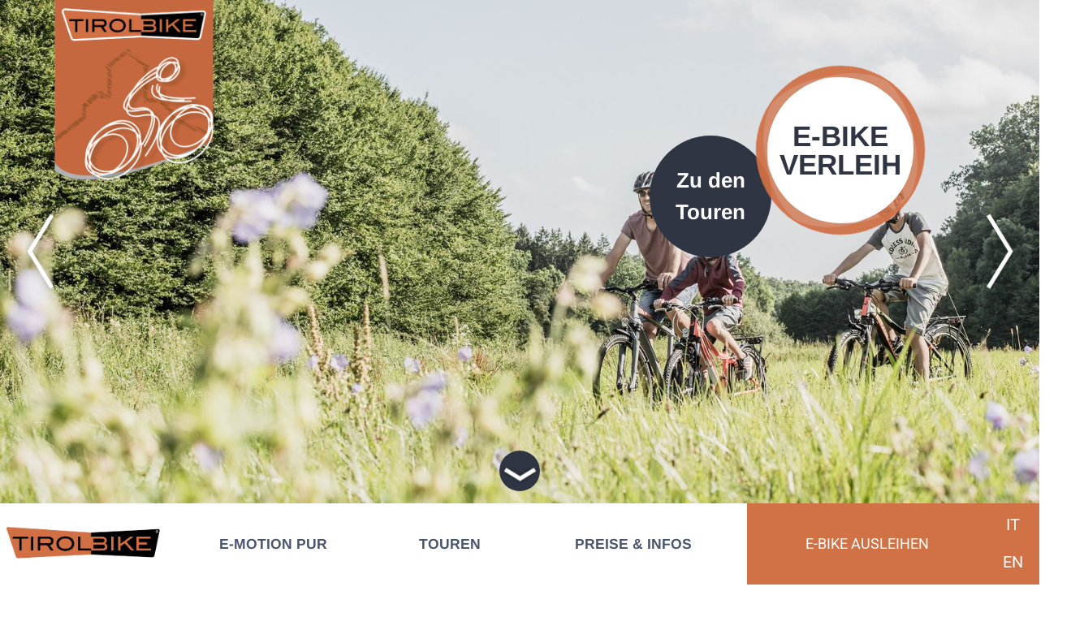

--- FILE ---
content_type: text/html; charset=utf-8
request_url: http://www.tirol-bike.com/?utm_source=dorftirol.com&utm_medium=webpage
body_size: 7580
content:
<!DOCTYPE html>
<html lang="de" dir="ltr" data-l="0">
<head>
<meta charset="utf-8">
<title>Tirol Bike | E-Bike Verleih Dorf Tirol</title>
<meta name="generator" content="TYPO3 CMS">
<meta name="robots" content="INDEX, FOLLOW">
<meta name="viewport" content="width=device-width, initial-scale=1">
<meta name="keywords" content="E-Bike Dorf Tirol, E-Bike Verleih, Dorf Tirol">
<meta name="description" content="E-Bike Verleih in Dorf Tirol bei Meran - Tirol Bike bietet ✓Mountainbikes ✓Trekkingbikes ✓Tourenbikes ✓Kinderbikes ➤ Jetzt E-Bike ausleihen!">
<base href="http://www.tirol-bike.com/">
<meta property="og:title" content="Home">
<meta property="og:type" content="article">
<meta property="og:url" content="http://www.tirol-bike.com/">
<meta property="og:site_name" content="Tirol Bike im Hotel Alpenhof">
<meta property="og:description" content="E-Bike Verleih in Dorf Tirol bei Meran - Tirol Bike bietet ✓Mountainbikes ✓Trekkingbikes ✓Tourenbikes ✓Kinderbikes ➤ Jetzt E-Bike ausleihen!">
<meta property="og:image" content="http://www.tirol-bike.com/fileadmin/user_upload/Tirol-Bike-Dorf-Tirol-01.jpg">
<link rel="apple-touch-icon" sizes="57x57" href="/Resources/Public/Images/apple-touch-icon-57x57.png" />
<link rel="apple-touch-icon" sizes="60x60" href="/Resources/Public/Images/apple-touch-icon-60x60.png" />
<link rel="icon" type="image/png" href="/Resources/Public/Images/favicon-16x16.png" sizes="16x16" />
<link rel="icon" type="image/png" href="/Resources/Public/Images/favicon-32x32.png" sizes="32x32" /><link href="http://www.tirol-bike.com/" rel="canonical" />
<link rel="alternate" hreflang="de" href="http://www.tirol-bike.com/" />
<link rel="alternate" hreflang="it" href="http://www.tirol-bike.com/it" />
<link rel="alternate" hreflang="en" href="http://www.tirol-bike.com/en" />
<!--structured data-->
        <script type="application/ld+json">{            "@context": "http://schema.org",
            "@type": "LocalBusiness","name": "Tirol Bike im Hotel Alpenhof","description": "E-Bike Verleih in Dorf Tirol bei Meran - Tirol Bike bietet ✓Mountainbikes ✓Trekkingbikes ✓Tourenbikes ✓Kinderbikes ➤ Jetzt E-Bike ausleihen!","url": "http://www.tirol-bike.com/","logo": "http://www.tirol-bike.com/Resources/Public/Images/logo.png","image": "http://www.tirol-bike.com/fileadmin/user_upload/Tirol-Bike-Dorf-Tirol-01.jpg","email": "info@tirol-bike.com","telephone": "+39 0473 926007","faxNumber": "+39 0473 923635","priceRange": "€€","address": {"@type": "PostalAddress","addressLocality": "Dorf Tirol","postalCode": "39019","streetAddress": "Hauptstrasse 50"},"geo": {"@type": "GeoCoordinates","latitude": "46.686616","longitude": "11.1578616"},"sameAs": ["https://www.facebook.com/tirolbikeverleih/",""],"contactPoint": [{"@type": "ContactPoint","telephone": "+39 0473 926007","contactType": "reservations","availableLanguage": ["German","Italian","English"]}]}</script>
        <!--END structured data-->
<link rel="shortcut icon" href="/Resources/Public/Images/favicon.ico" type="image/png">

<link rel="stylesheet" type="text/css" href="/typo3temp/compressor/merged-a7c2469078eb543213ad49e6abeb2852-36b643da8e5539e86e496487fc1ee2b3.css.gzip?1763511061" media="all">


<script src="/typo3temp/compressor/merged-41d11b84361eb5033961a280125d325e-c08077698589a918f1916b6abe1ffe0e.js.gzip?1750778043" type="text/javascript"></script>



</head>
<body data-page="1" data-layout="default" data-languages="de,it,en">


<!--nav mobile button-->
<div class="main_navigation_mobile">
    <div class="navigation_box_inner nav_main_button clearfix">Menu<span></span></div>

    <a href="/" target="_top" class="main_navigation_mobile_logo">Home</a>

    <div class="main_navigation_mobile_buttons">
        
        <ul>
            <li><a href="/service/anfahrt" target="_top">Anfahrt</a></li>
            <li><a href="/e-bike-ausleihen" target="_top">E-Bike ausleihen</a></li>
        </ul>
    </div>
    <li class="main_item main_item_voucher"></li>
</div>
<div class="main_navigation_mobile_links">
    <div class="main_navigation_mobile_wrapper clearfix"><nav class="main_navigation_mobile_nav"><ul  class="sup"><li><a href="/e-motion-pur" target="_top"><span class="nav_mobile_title">E-Motion Pur</span> <span class="nav_mobile_subtitle"></span></a></li><li><a href="/touren" target="_top"><span class="nav_mobile_title">Touren</span> <span class="nav_mobile_subtitle"></span></a></li><li><a href="/preise-infos" target="_top"><span class="nav_mobile_title">Preise & Infos</span> <span class="nav_mobile_subtitle"></span></a></li></ul></nav></div>
</div>

<!--END nav mobile button-->

<!--logo-->

<div class="logo_wrapper clearfix"><div class="logo clearfix"><a href="/" target="_top"><img src="/Resources/Public/Images/logo.png" width="130" height="128"   alt="Tirol Bike im Hotel Alpenhof" title="Tirol Bike im Hotel Alpenhof" ></a></div></div>

<!--END logo-->

<!--header-->

<div class="header_wrapper fullscreen_desktop clearfix">
    <div class="header clearfix">
        <div class="header_inner_wrapper clearfix">
            <!--slideshow-->
            <div class="slideshow_wrapper clearfix"><div class='slideshow cycle-slideshow' data-cycle-log="false" data-cycle-swipe=true data-cycle-prev="#slideshow_prev" data-cycle-next="#slideshow_next" data-cycle-slides="> div, > img" data-cycle-progressive="#images"><div class="slideshow_slide clearfix"><img src="/fileadmin/_processed_/3/8/csm_Tirol-Bike-Dorf-Tirol-01_58280cefc1.jpg" srcset="/fileadmin/_processed_/3/8/csm_Tirol-Bike-Dorf-Tirol-01_1dd9d140dd.jpg 480w,/fileadmin/_processed_/3/8/csm_Tirol-Bike-Dorf-Tirol-01_b2592e40a9.jpg 640w,/fileadmin/_processed_/3/8/csm_Tirol-Bike-Dorf-Tirol-01_cbea1ddc81.jpg 1024w,/fileadmin/_processed_/3/8/csm_Tirol-Bike-Dorf-Tirol-01_97fbaf41aa.jpg 1650w,/fileadmin/_processed_/3/8/csm_Tirol-Bike-Dorf-Tirol-01_6b21fe7da8.jpg 1920w"  sizes="100vw"  alt="" ></div><script id="images" type="text/cycle" data-cycle-split="---"> <div class="slideshow_slide clearfix"><img src="/fileadmin/_processed_/5/b/csm_Haibike_FLYON_Leogang_47524ff35a.jpg" srcset="/fileadmin/_processed_/5/b/csm_Haibike_FLYON_Leogang_a7fbad27f1.jpg 480w,/fileadmin/_processed_/5/b/csm_Haibike_FLYON_Leogang_3311f1776e.jpg 640w,/fileadmin/_processed_/5/b/csm_Haibike_FLYON_Leogang_3e3e8e3361.jpg 1024w,/fileadmin/_processed_/5/b/csm_Haibike_FLYON_Leogang_a51e3fa09b.jpg 1650w,/fileadmin/_processed_/5/b/csm_Haibike_FLYON_Leogang_ced2252047.jpg 1920w"  sizes="100vw"  alt="" ></div> --- <div class="slideshow_slide clearfix"><img src="/fileadmin/_processed_/c/c/csm_Tirol-Bike-Dorf-Tirol-04_808f964070.jpg" srcset="/fileadmin/_processed_/c/c/csm_Tirol-Bike-Dorf-Tirol-04_344e124512.jpg 480w,/fileadmin/_processed_/c/c/csm_Tirol-Bike-Dorf-Tirol-04_ac315fe067.jpg 640w,/fileadmin/_processed_/c/c/csm_Tirol-Bike-Dorf-Tirol-04_0953843957.jpg 1024w,/fileadmin/_processed_/c/c/csm_Tirol-Bike-Dorf-Tirol-04_f8805c8b4e.jpg 1650w,/fileadmin/_processed_/c/c/csm_Tirol-Bike-Dorf-Tirol-04_bf71c1d1d4.jpg 1920w"  sizes="100vw"  alt="" ></div> --- <div class="slideshow_slide clearfix"><img src="/fileadmin/_processed_/4/6/csm_Haibike_FLYON_Leogang-15_15d9f71870.jpg" srcset="/fileadmin/_processed_/4/6/csm_Haibike_FLYON_Leogang-15_881b6a6cc3.jpg 480w,/fileadmin/_processed_/4/6/csm_Haibike_FLYON_Leogang-15_04c92867c5.jpg 640w,/fileadmin/_processed_/4/6/csm_Haibike_FLYON_Leogang-15_98ff29270a.jpg 1024w,/fileadmin/_processed_/4/6/csm_Haibike_FLYON_Leogang-15_0269c85087.jpg 1650w,/fileadmin/_processed_/4/6/csm_Haibike_FLYON_Leogang-15_beb76a198b.jpg 1920w"  sizes="100vw"  alt="" ></div> --- <div class="slideshow_slide clearfix"><img src="/fileadmin/_processed_/2/f/csm_Tria-2_b8e0363690.jpg" srcset="/fileadmin/_processed_/2/f/csm_Tria-2_3f37809dd9.jpg 480w,/fileadmin/_processed_/2/f/csm_Tria-2_0aa7e208c5.jpg 640w,/fileadmin/_processed_/2/f/csm_Tria-2_8a2550af52.jpg 1024w,/fileadmin/_processed_/2/f/csm_Tria-2_2a7b61c4fd.jpg 1650w,/fileadmin/_processed_/2/f/csm_Tria-2_adb67cf1ad.jpg 1920w"  sizes="100vw"  alt="" ></div> --- <div class="slideshow_slide clearfix"><img src="/fileadmin/_processed_/5/1/csm_BF3I7581_c823666b63.jpg" srcset="/fileadmin/_processed_/5/1/csm_BF3I7581_308462a1f2.jpg 480w,/fileadmin/_processed_/5/1/csm_BF3I7581_e87428d5b3.jpg 640w,/fileadmin/_processed_/5/1/csm_BF3I7581_69a2ea54bd.jpg 1024w,/fileadmin/_processed_/5/1/csm_BF3I7581_e768308b51.jpg 1650w,/fileadmin/_processed_/5/1/csm_BF3I7581_7b77084a8a.jpg 1920w"  sizes="100vw"  alt="" ></div> </script></div>        <!--slideshow pager-->
        <div class="slideshow_pager_wrapper clearfix">
            <div class="slideshow_pager clearfix">
                <div id="slideshow_prev" class="clearfix"></div>
                <div id="slideshow_next" class="clearfix"></div>
            </div>
        </div>
        <!--END slideshow pager--></div>
            <!--END slideshow-->
            <!--header title-->
            
            <!--END header title-->
            <!--scroll down-->
            
            <div class="scroll_down_wrapper clearfix">
                <div class="scroll_down">Scroll Down<span></span></div>
            </div>
            <!--END scroll down-->
        </div>
        <!--special button-->
        <div class="special_buttons_wrapper clearfix"><div class="special_buttons clearfix">

<!--special button-->

  <div class="special_button_wrapper clearfix" id="c216" data-uid="3">
    <div class="special_button clearfix">
      <a href="/e-bike-ausleihen" target="_top">
        <span>
          <b><p>E-Bike Verleih</p></b>
          
        </span>
      </a>
    </div>
  </div>

<!--END special button-->


<!--special button-->

  <div class="special_button_wrapper clearfix" id="c576" data-uid="109">
    <div class="special_button clearfix">
      <a href="/touren" target="_top">
        <span>
          <b><p>Zu den Touren</p></b>
          
        </span>
      </a>
    </div>
  </div>

<!--END special button-->
</div></div>
        <!--END special button-->
    </div>
</div>
<!--END header-->




<div class="main_navigation_wrapper drop_down horizontal clearfix"><nav class="main_navigation clearfix"><ul class="main"><li class="main_item main_navigation_logo"><a href="/" target="_top">Home</a></li><li class="main_item item_126"><a href="/e-motion-pur" target="_top" title="Biken in Südtirol"><span class="nav_main_title">E-Motion Pur</span><span class="nav_main_subtitle"></span></a></li><li class="main_item item_109"><a href="/touren" target="_top" title="E-Bike Touren Südtirol"><span class="nav_main_title">Touren</span><span class="nav_main_subtitle"></span></a></li><li class="main_item item_105"><a href="/preise-infos" target="_top" title="Preise im E-Bike Verleih Südtirol"><span class="nav_main_title">Preise & Infos</span><span class="nav_main_subtitle"></span></a></li><li class="main_item main_item_anfahrt"><a href="/service/anfahrt" target="_top">Anfahrt</a></li><li class="main_item main_item_anfrage"><a href="/e-bike-ausleihen" target="_top">E-Bike ausleihen</a></li><li class="main_item main_item_voucher"></li><li class="main_item main_item_language language_wrapper  clearfix"><div class="language clearfix"><ul><li class="active"><a href="/" target="_top" title="deutsch" class="de">Home</a></li><li><a href="/it" target="_top" title="italiano" class="it">it<span>aliano</span></a></li><li><a href="/en" target="_top" title="english" class="en">en<span>glish</span></a></li></ul></div></li></ul></nav></div>
<!--END main navigation-->


<!--meta navigation-->
<!--END meta navigation-->

<!--navigation-->
<div class="navigation_wrapper clearfix">
    <div class="navigation clearfix">
        <div class="navigation_boxes_wrapper clearfix">
            <div class="navigation_boxes clearfix">
                <div class="navigation_box clearfix"></div>
            </div>
        </div>
    </div>
</div>
<!--END navigation-->

<main class="clearfix" >

    <!--breadcrumb-->
    
    <!--END breadcrumb-->

    <!--language-->
    
    <div class="language_wrapper  clearfix"><div class="language clearfix"><ul><li class="active"><a href="/" target="_top" title="deutsch" class="de">Home</a></li><li><a href="/it" target="_top" title="italiano" class="it">it<span>aliano</span></a></li><li><a href="/en" target="_top" title="english" class="en">en<span>glish</span></a></li></ul></div></div>
    <!--END language-->

    <!--content-->
    <div class="main clearfix uid-83"><div class="center clearfix">
<div id="c83">
	
		

	
		
				<header>
			

		


    
        
        
        
        
        
        
        
        
            
                


    
        
            <h1>
                Tirol Bike - Gegenwind formt den Charakter!
            </h1>
        
        
        
        
        
        
        
        
    


            
        
    



		
			


    
        
        
        
        
        
        
            
                


    
        
            <h2>
                Ihr E-Bike Verleih in Dorf Tirol bei Meran
            </h2>
        
        
        
        
        
        
    


            
        
    


		

		




		
				</header>
			
	


	

	<div class="ce-textpic ce-right ce-intext">
		
			











		

		<div class="ce-bodytext">
			
			<p>Die Schätze des Burggrafenamtes kann man jetzt auch von <strong>Dorf Tirol</strong> aus mit dem E-Bike erkunden. Mit dem E-Bike ist man stets nah dran an Natur, Landschaft und Menschen. Im E-Bike Verleih Tirol Bike stehen Ihnen <strong>topaktuelle Modelle</strong> zur Verfügung.</p>
		</div>

		
	</div>

	


</div>

</div></div><div class="main clearfix uid-656"><div class="center clearfix">
<div id="c656">
	
		

	
		
				<header>
			

		


    
        
        
        
        
        
        
        
        
            
                


    
        
            <h1>
                E-Bike Verleih Südtirol
            </h1>
        
        
        
        
        
        
        
        
    


            
        
    



		
			


    
        
        
        
        
        
        
            
                


    
        
            <h2>
                Buche jetzt Dein Mietrad
            </h2>
        
        
        
        
        
        
    


            
        
    


		

		




		
				</header>
			
	


	

	<div class="ce-textpic ce-center ce-above">
		
			











		

		<div class="ce-bodytext">
			
			<p class="align-center"> Online-Buchung bis 20.00 Uhr am Vortag des Miettages möglich.<br />Kostenlose Stornierung bis 24 h vor Mietbeginn.<br />Alle Online-Buchungen über unseren Buchungs-Partner ListNRide beinhalten die Laka-Fahrradversicherung (Beschädigung und Diebstahl)</p>
		</div>

		
	</div>

	


</div>

</div></div>
<div id="c655">
	
	<div class="center"><iframe allowTransparency width="100%" height="2500" style="border: none; overflow: hidden;" base="_blank" src=https://www.listnride.de/online-booking/91497 alt="Um ein reibungsloses Fahrradverleiherlebnis zu gewährleisten, bitten wir Sie, unsere Cookie-Richtlinie zu akzeptieren, bevor Sie fortfahren. Danke schön!"></iframe></div>

	


</div>


<!--special box 521-->
<div class="special_box_wrapper clearfix large_dir_ltr special_box_large" id="c521" >
    <div class="center clearfix">
        <div class="special_box clearfix">
            <div class="special_box_img_wrapper">
                <div class="special_box_slideshow_wrapper clearfix">
                    <div class="special_box_slideshow">
                        
                        <!--loop-->
                        
                            <!--pass 1-->
                            <div class="special_box_slideshow_slide clearfix">
                                <span class="special_box_slideshow_img_fallback clearfix" data-src="/fileadmin/_processed_/9/9/csm_Hotel-Alpenhof-DRUCK-00861_32f102d342.jpg"></span>
                                
                                <img class="lazyload" title="" alt="" src="Resources/Public/Images/bg.png" data-src="/fileadmin/_processed_/9/9/csm_Hotel-Alpenhof-DRUCK-00861_32f102d342.jpg" >
                            </div>
                        
                        <!--loop-->
                        
                    </div>
                </div>
                <div class="special_box_slideshow_pager_wrapper clearfix">
                    <div class="special_box_slideshow_pager clearfix">
                        <div class="special_box_slideshow_prev clearfix" id="special_box_slideshow_prev_521"></div>
                        <div class="special_box_slideshow_next clearfix" id="special_box_slideshow_next_521"></div>
                    </div>
                </div>
            </div>
            <div class="special_box_content_wrapper clearfix">
                <div class="special_box_content clearfix">
                    <div class="special_box_header clearfix">
                        
                        
                    </div>
                    
                        <div class="special_box_description clearfix">
                            <div class="special_box_description_height clearfix"><p>WIR HABEN SIE ALLE</p>
<p>Ob Mountain-, Touren-, Trekking oder Kinderbikes – mit ordentlicher E-Power!</p></div>
                        </div>
                    
                    
                        <div class="special_box_button clearfix">
                            <ul>
                                <li>
                                    
                                        Zu den Modellen »
                                    
                                </li>
                            </ul>
                        </div>
                    
                </div>
            </div>
        </div>
    </div>
</div>
<!--END special box-->


<!--special box 520-->
<div class="special_box_wrapper clearfix large_dir_rtl special_box_large" id="c520" >
    <div class="center clearfix">
        <div class="special_box clearfix">
            <div class="special_box_img_wrapper">
                <div class="special_box_slideshow_wrapper clearfix">
                    <div class="special_box_slideshow">
                        
                        <!--loop-->
                        
                            <!--pass 1-->
                            <div class="special_box_slideshow_slide clearfix">
                                <span class="special_box_slideshow_img_fallback clearfix" data-src="/fileadmin/_processed_/e/8/csm_alpenhof-dorf-tirol-e-bike-verleih-13_1ae2256c63.jpg"></span>
                                
                                <img class="lazyload" title="" alt="" src="Resources/Public/Images/bg.png" data-src="/fileadmin/_processed_/e/8/csm_alpenhof-dorf-tirol-e-bike-verleih-13_1ae2256c63.jpg" >
                            </div>
                        
                        <!--loop-->
                        
                    </div>
                </div>
                <div class="special_box_slideshow_pager_wrapper clearfix">
                    <div class="special_box_slideshow_pager clearfix">
                        <div class="special_box_slideshow_prev clearfix" id="special_box_slideshow_prev_520"></div>
                        <div class="special_box_slideshow_next clearfix" id="special_box_slideshow_next_520"></div>
                    </div>
                </div>
            </div>
            <div class="special_box_content_wrapper clearfix">
                <div class="special_box_content clearfix">
                    <div class="special_box_header clearfix">
                        
                        
                    </div>
                    
                        <div class="special_box_description clearfix">
                            <div class="special_box_description_height clearfix"><p>E-BIKE TOUREN</p>
<p>Die Ortskenntnis unserer Guides macht die E-Bike Tour zum einmaligen Erlebnis.</p></div>
                        </div>
                    
                    
                        <div class="special_box_button clearfix">
                            <ul>
                                <li>
                                    <a href="/touren" title="Touren" target="_top">
                                        Touren ansehen »
                                    </a>
                                </li>
                            </ul>
                        </div>
                    
                </div>
            </div>
        </div>
    </div>
</div>
<!--END special box-->


<!--special box 519-->
<div class="special_box_wrapper clearfix large_dir_ltr special_box_large" id="c519" >
    <div class="center clearfix">
        <div class="special_box clearfix">
            <div class="special_box_img_wrapper">
                <div class="special_box_slideshow_wrapper clearfix">
                    <div class="special_box_slideshow">
                        
                        <!--loop-->
                        
                            <!--pass 1-->
                            <div class="special_box_slideshow_slide clearfix">
                                <span class="special_box_slideshow_img_fallback clearfix" data-src="/fileadmin/_processed_/a/2/csm_alpenhof-dorf-tirol-e-bike-verleih-16_caf063e736.jpg"></span>
                                
                                <img class="lazyload" title="" alt="" src="Resources/Public/Images/bg.png" data-src="/fileadmin/_processed_/a/2/csm_alpenhof-dorf-tirol-e-bike-verleih-16_caf063e736.jpg" >
                            </div>
                        
                        <!--loop-->
                        
                    </div>
                </div>
                <div class="special_box_slideshow_pager_wrapper clearfix">
                    <div class="special_box_slideshow_pager clearfix">
                        <div class="special_box_slideshow_prev clearfix" id="special_box_slideshow_prev_519"></div>
                        <div class="special_box_slideshow_next clearfix" id="special_box_slideshow_next_519"></div>
                    </div>
                </div>
            </div>
            <div class="special_box_content_wrapper clearfix">
                <div class="special_box_content clearfix">
                    <div class="special_box_header clearfix">
                        
                        
                    </div>
                    
                        <div class="special_box_description clearfix">
                            <div class="special_box_description_height clearfix"><p>E-BIKE VERLEIH ZUM FAIREN PREIS</p>
<p>Wir verleihen verschiedene E-Bikes und Zubehör für ein oder mehrere Tage.</p></div>
                        </div>
                    
                    
                        <div class="special_box_button clearfix">
                            <ul>
                                <li>
                                    <a href="/preise-infos" title="Preise &amp; Infos" target="_top">
                                        Zur Preisliste »
                                    </a>
                                </li>
                            </ul>
                        </div>
                    
                </div>
            </div>
        </div>
    </div>
</div>
<!--END special box-->


<!--special box 579-->
<div class="special_box_wrapper clearfix large_dir_rtl special_box_large" id="c579" >
    <div class="center clearfix">
        <div class="special_box clearfix">
            <div class="special_box_img_wrapper">
                <div class="special_box_slideshow_wrapper clearfix">
                    <div class="special_box_slideshow">
                        
                        <!--loop-->
                        
                            <!--pass 1-->
                            <div class="special_box_slideshow_slide clearfix">
                                <span class="special_box_slideshow_img_fallback clearfix" data-src="/fileadmin/_processed_/e/c/csm_alpenhof-dorf-tirol-e-bike-verleih-09_9cd8fd1e22.jpg"></span>
                                
                                <img class="lazyload" title="" alt="" src="Resources/Public/Images/bg.png" data-src="/fileadmin/_processed_/e/c/csm_alpenhof-dorf-tirol-e-bike-verleih-09_9cd8fd1e22.jpg" >
                            </div>
                        
                        <!--loop-->
                        
                    </div>
                </div>
                <div class="special_box_slideshow_pager_wrapper clearfix">
                    <div class="special_box_slideshow_pager clearfix">
                        <div class="special_box_slideshow_prev clearfix" id="special_box_slideshow_prev_579"></div>
                        <div class="special_box_slideshow_next clearfix" id="special_box_slideshow_next_579"></div>
                    </div>
                </div>
            </div>
            <div class="special_box_content_wrapper clearfix">
                <div class="special_box_content clearfix">
                    <div class="special_box_header clearfix">
                        
                        
                    </div>
                    
                        <div class="special_box_description clearfix">
                            <div class="special_box_description_height clearfix"><p>HIER GEHTS ZUR ANFRAGE</p>
<p>Einfach online reservieren und entspannt das Meraner Land entdecken!</p></div>
                        </div>
                    
                    
                        <div class="special_box_button clearfix">
                            <ul>
                                <li>
                                    <a href="/e-bike-ausleihen" title="E-Bike ausleihen" target="_top">
                                        Verleih vormerken »
                                    </a>
                                </li>
                            </ul>
                        </div>
                    
                </div>
            </div>
        </div>
    </div>
</div>
<!--END special box-->


<!--special box 580-->
<div class="special_box_wrapper clearfix large_dir_ltr special_box_large" id="c580" >
    <div class="center clearfix">
        <div class="special_box clearfix">
            <div class="special_box_img_wrapper">
                <div class="special_box_slideshow_wrapper clearfix">
                    <div class="special_box_slideshow">
                        
                        <!--loop-->
                        
                            <!--pass 1-->
                            <div class="special_box_slideshow_slide clearfix">
                                <span class="special_box_slideshow_img_fallback clearfix" data-src="/fileadmin/_processed_/a/3/csm_ySerie_stehend_DSC7459_524954a92f.jpg"></span>
                                
                                <img class="lazyload" title="" alt="" src="Resources/Public/Images/bg.png" data-src="/fileadmin/_processed_/a/3/csm_ySerie_stehend_DSC7459_524954a92f.jpg" >
                            </div>
                        
                        <!--loop-->
                        
                    </div>
                </div>
                <div class="special_box_slideshow_pager_wrapper clearfix">
                    <div class="special_box_slideshow_pager clearfix">
                        <div class="special_box_slideshow_prev clearfix" id="special_box_slideshow_prev_580"></div>
                        <div class="special_box_slideshow_next clearfix" id="special_box_slideshow_next_580"></div>
                    </div>
                </div>
            </div>
            <div class="special_box_content_wrapper clearfix">
                <div class="special_box_content clearfix">
                    <div class="special_box_header clearfix">
                        
                        
                    </div>
                    
                        <div class="special_box_description clearfix">
                            <div class="special_box_description_height clearfix"><p>GESCHENKSTIPP</p>
<p>Schenken Sie besondere Erlebnisse mit einer geführten E-Bike Tour.</p></div>
                        </div>
                    
                    
                        <div class="special_box_button clearfix">
                            <ul>
                                <li>
                                    
                                        Online Gutscheine »
                                    
                                </li>
                            </ul>
                        </div>
                    
                </div>
            </div>
        </div>
    </div>
</div>
<!--END special box-->

    <!--END content-->
    
    
        

<!--offer preview-->
<div class="offer_preview_wrapper">
    <div class="offer_preview_title">Geführte E-Bike Touren</div>
    <div class="offer_preview_slideshow_wrapper">
        <div class="offer_preview_slideshow_pager">
            <div id="offer_preview_slideshow_prev"></div>
            <div id="offer_preview_slideshow_next"></div>
        </div>
        <div class="offer_preview_slideshow" data-cycle-timeout="8000" data-cycle-log="false" data-cycle-swipe=true data-cycle-prev="#offer_preview_slideshow_prev" data-cycle-next="#offer_preview_slideshow_next" data-cycle-slides="> div" data-lng="de" data-offer-pid="&lt;a href=&quot;/touren&quot; target=&quot;_top&quot;&gt;Touren&lt;/a&gt;" data-url="/e-bike-ausleihen" data-offer-url="/touren"></div>
    </div>
</div>
<!--END offer preview-->
        <div class="main empty_wrapper clearfix"><div class="center clearfix"><div class="ce-textpic"><div class="ce-bodytext"><p>No content...</p></div></div></div></div>
    
</main>

<!--service navigation-->
<!--END service navigation-->

<!--quick inquiry-->

    

<!--quick inquiry-->
<div class="quick_inquiry_wrapper clearfix">
    <div class="quick_inquiry clearfix">
        <div class="center">
            <div class="quick_inquiry_title">Jetzt Ihr E-Bike reservieren</div>

            <form action="/e-bike-ausleihen" method="get" name="quick_inquiry" id="quick_inquiry" autocomplete="off">
                <ul>
                    <li>
                        <input type="text" name="ac_arrival" id="ac_arrival" placeholder="Abholung" class="datetimepicker datepicker date" autocomplete="off"/>
                    </li>
                    <li>
                        <input type="text" name="ac_departure" id="ac_departure" placeholder="Rückgabe" class="datetimepicker datepicker date" autocomplete="off"/>
                    </li>
                    <li>
                        <button type="submit"><span>Jetzt anfragen</span></button>
                    </li>
                    
                </ul>
            </form>
        </div>
    </div>
</div>
<!--END quick inquiry-->


<!--END quick inquiry-->



<div class="review_box_wrapper clearfix"><div class="review_box center clearfix"></div></div>

<!--footer-->
<footer class="clearfix">
    <div class="footer clearfix">
        <div class="footer_boxes_wrapper center clearfix">
            <div class="footer_boxes clearfix">
                <div class="footer_box clearfix"><a class="footer_box_logo"></a></div>
                <div class="footer_box clearfix">
                    <strong>Tirol Bike im Hotel Alpenhof</strong><br />
                    Hauptstrasse 50<br />
                    I-39019 Dorf Tirol, Südtirol<br />
                    <a href="tel:+390473926007" target="_blank">
                            Tel.
                            +39
                            0473
                            926007
                        </a><br />
                    Fax
                            +39
                            0473
                            923635<br />
                    <a href="javascript:linkTo_UnCryptMailto('jxfiql7fkclXqfoli:yfhb+zlj');">
                        info@tirol-bike.com
                    </a>
                </div>
                <div class="footer_box clearfix">
                    <span class="footer_box_title">Informationen</span>
                    <ul>
                        <li><a href="/service/anfahrt" target="_top">Anfahrt</a></li>
                        <li></li>
                        <li></li>
                        <li><a href="/service/wetter" target="_top">Wetter</a></li>
                    </ul>
                    <span class="footer_box_social">
                        <a href="https://www.facebook.com/tirolbikeverleih/ " target="_blank" class="footer_box_social_fb">facebook</a>
                    </span>
                </div>
                <div class="footer_box footer_box_voucher clearfix">
                    
                        <b>Gutscheine</b><br />
                        Schenken Sie Freude!
                        <span class="footer_box_link">Jetzt bestellen &rsaquo;</span>
                    
                </div>
            </div>
            <!--scroll up-->
            
            <div class="scroll_up_wrapper clearfix">
                <div class="scroll_up">Top<span></span></div>
            </div>
            <!--END scroll up-->
        </div>

    </div>
</footer>
<!--END footer-->




<!--footer policy-->
<div class="ac_footer_meta_navigation_wrapper clearfix">
    <div class="ac_footer_meta_navigation clearfix">
        <div class="ac_owner_information clearfix">
            <ul class="clearfix">
                <li>&copy; Tirol Bike</li>
                <li>Dorf Tirol</li>
                <li>Steuernr. 02693050219</li>
            </ul>
        </div>
        <div class="ac_meta_navigation clearfix">
            <ul class="clearfix">
                <li><a href="/service/impressum" target="_top">Impressum</a></li>
                <li><a href="/service/privacy" target="_top">Privacy</a></li>
                <li><a href="/service/sitemap" target="_top">Sitemap</a></li>
            </ul>
        </div>
        <div class="ac_developer_information clearfix">
            <ul class="clearfix">
                <li><span id="created_by"><a href="https://www.ariescreative.com" target="_blank"><img src="https://webservice.ariescreative.com/fileadmin/Partner/created_by_aries_small.png" alt="created by {LLL:Resources/Private/Language/aries.xlf:aries_title}" title="{LLL:Resources/Private/Language/aries.xlf:aries_title}"></a></span></li>
            </ul>
        </div>
    </div>
</div>
<!--END footer policy-->
<!--footer partner-->

<nav class="ac_footer_partner_wrapper  clearfix"><div class="ac_footer_partner clearfix"><ul class="clearfix"><li><a href="https://www.merano-suedtirol.it/de/dorf-tirol.html" target="_target"><img class="lazyload" src="Resources/Public/Images/bg.png" data-src="https://webservice.ariescreative.com/fileadmin/Partner/dorftirol_de.png" alt="Dorf Tirol" title="Dorf Tirol" height="120"><span>Dorf Tirol</span></a></li><li><a href="https://www.suedtiroler-mountainbikeguide.com" target="_target"><img class="lazyload" src="Resources/Public/Images/bg.png" data-src="https://webservice.ariescreative.com/fileadmin/Partner/suedtirolerbikeguide_de.png" alt="Südtiroler Bikeguide" title="Südtiroler Bikeguide" height="120"><span>Südtiroler Bikeguide</span></a></li><li><a href="https://www.alpenhof-tirol.com/" target="_blank"><img class="lazyload" src="Resources/Public/Images/bg.png" data-src="/Resources/Public/Images/logo_2.png" alt="Hotel Alpenhof" title="Hotel Alpenhof" height="120"><span>Hotel Alpenhof</span></a></li><li><a href="https://www.suedtirol.info/de" target="_blank"><img class="lazyload" src="Resources/Public/Images/bg.png" data-src="https://webservice.ariescreative.com/fileadmin/Partner/suedtirol_de.png" alt="Südtirol" title="Südtirol" height="120"><span>Südtirol</span></a></li><li><a href="https://www.merano-suedtirol.it" target="_blank"><img class="lazyload" src="Resources/Public/Images/bg.png" data-src="https://webservice.ariescreative.com/fileadmin/Partner/tv_meranerland_de.png" alt="Meraner Land" title="Meraner Land" height="120"><span>Meraner Land</span></a></li></ul>            <div class="ac_footer_partner_pager_wrapper clearfix">
                <div class="ac_footer_partner_pager clearfix">
                    <div class="ac_footer_partner_pager_prev clearfix"></div>
                    <div class="ac_footer_partner_pager_next clearfix"></div>
                </div>
            </div></div></nav>
<!--END footer partner-->
<script src="/typo3temp/compressor/merged-51d82d0bfddd90359de93f201fa8b95e-5973b3ee3f09433b3531f13693eef1a8.js.gzip?1768519776" type="text/javascript"></script>


<script type="text/javascript">
        $(document).ready(function () {
            /* language */
            /* language remove not translated */
            if($('body').data("languages")){
                var $available_languages = $('body').data("languages").split(",");
                if (debug) {
                    console.log("page id", $('body').data('page'));
                    console.log("available_languages", $available_languages);
                }
                $('div.language li a').each(function (i) {
                    if($.inArray($(this).attr('class'), $available_languages) < 0){
                        $(this).closest('li').remove();
                    }
                });
            }
            /* END language remove not translated */

            if($('.language_wrapper').length > 0 && $('.language_wrapper').hasClass('drop_down')){
                language();
            }

            $('.language_wrapper.drop_down .language > ul > li.active > a').click(function (e) {
                e.preventDefault();
                if($(this).parent().hasClass('open')){
                    $(this).parent().removeClass('open');
                }else {
                    $(this).parent().addClass('open');
                }
            });

            $(document).mouseup(function (e) {
                if (!$('.language_wrapper.drop_down .language > ul').is(e.target) && $('.language_wrapper.drop_down .language > ul').has(e.target).length === 0){
                    $('.language_wrapper.drop_down .language > ul > li.active').removeClass('open');
                }
            });
            /* END language */

            /* subpages */
            // if($('body').data("page") != 1){
            //     $('body').addClass('subpage');
            // }
            /* END subpages */

            /* fullscreen special button */
            if(($('.header_wrapper').hasClass('fullscreen_mobile') || $('.header_wrapper').hasClass('fullscreen')) && $(window).width() <= 600 && $('.special_button_wrapper').length){
                $('.header_wrapper.fullscreen .header_inner_wrapper, .header_wrapper.fullscreen_mobile .header_inner_wrapper').css({'height': 'calc(100% - ' + $('.special_buttons_wrapper').height() + 'px)'});
            }
            /* END fullscreen special button */

            /* main navigation */
            if($('.main_navigation_wrapper.popup').length <= 0 && $('.main_navigation_button_wrapper').length){
                $('.main_navigation_button_wrapper').remove();
            }
            /* END main navigation */
        });

        /* functions */
        /* cycle slideshow */
        $('.cycle-slideshow').on('cycle-initialized', function () {
            var that = $(this);
            var childElements = that.children().length;

            var pagerPrev = that.attr("data-cycle-prev");
            var pagerNext = that.attr("data-cycle-next");
            var pager = that.attr("data-cycle-pager");

            if (childElements <= 1) {
                $(pagerPrev).hide();
                $(pagerNext).hide();
                $(pager).hide();
            }
        });
        /* END cycle slideshow */

        /* language */
        function language(){
            if($('.language_wrapper.drop_down .language').length > 0){
                if($('.language_wrapper.drop_down .language > ul > li').length > 1){
                    $('.language_wrapper.drop_down .language > ul > li.active').append('<ul></ul>');
                    $('.language_wrapper.drop_down .language > ul > li').not('.active').appendTo('.language_wrapper.drop_down .language > ul > li.active > ul');
                }else{
                    $('.language_wrapper.drop_down .language > ul > li.active').hide();
                }
            }
        }
        /* END language */
        /* END functions */
    </script>
<!-- 
	This website is powered by TYPO3 - inspiring people to share!
	TYPO3 is a free open source Content Management Framework initially created by Kasper Skaarhoj and licensed under GNU/GPL.
	TYPO3 is copyright 1998-2017 of Kasper Skaarhoj. Extensions are copyright of their respective owners.
	Information and contribution at https://typo3.org/
-->
</body>
</html>
<!-- Cached page generated 15-01-26 23:45. Expires 16-01-26 23:45 -->
<!-- Parsetime: 0ms -->

--- FILE ---
content_type: text/css; charset=utf-8
request_url: http://www.tirol-bike.com/typo3temp/compressor/merged-a7c2469078eb543213ad49e6abeb2852-36b643da8e5539e86e496487fc1ee2b3.css.gzip?1763511061
body_size: 34816
content:
.ce-align-left{text-align:left;}.ce-align-center{text-align:center;}.ce-align-right{text-align:right;}.ce-table td,.ce-table th{vertical-align:top;}.ce-textpic,.ce-nowrap .ce-bodytext,.ce-gallery,.ce-row,.ce-uploads li,.ce-uploads div{overflow:hidden;}.ce-left .ce-gallery,.ce-column{float:left;}.ce-center .ce-outer{position:relative;float:right;right:50%;}.ce-center .ce-inner{position:relative;float:right;right:-50%;}.ce-right .ce-gallery{float:right;}.ce-gallery figure{display:table;margin:0;}.ce-gallery figcaption{display:table-caption;caption-side:bottom;}.ce-gallery img{display:block;}.ce-gallery iframe{border-width:0;}.ce-border img,.ce-border iframe{border:2px solid black;padding:0px;}.ce-intext.ce-right .ce-gallery,.ce-intext.ce-left .ce-gallery,.ce-above .ce-gallery{margin-bottom:10px;}.ce-intext.ce-right .ce-gallery{margin-left:10px;}.ce-intext.ce-left .ce-gallery{margin-right:10px;}.ce-below .ce-gallery{margin-top:10px;}.ce-column{margin-right:10px;}.ce-column:last-child{margin-right:0;}.ce-row{margin-bottom:10px;}.ce-row:last-child{margin-bottom:0;}.ce-above .ce-bodytext{clear:both;}.ce-intext.ce-left ol,.ce-intext.ce-left ul{padding-left:40px;overflow:auto;}.ce-uploads{margin:0;padding:0;}.ce-uploads li{list-style:none outside none;margin:1em 0;}.ce-uploads img{float:left;padding-right:1em;vertical-align:top;}.ce-uploads span{display:block;}div.csc-mailform ol,div.csc-mailform ol li{margin:0;padding:0;}div.csc-mailform ol li{overflow:hidden;}div.csc-mailform fieldset{margin:0;padding:0;position:relative;}div.csc-mailform legend{margin-left:1em;color:#000000;font-weight:bold;}div.csc-mailform fieldset ol{padding:1em 1em 0 1em;}div.csc-mailform fieldset li{padding:0.5em;margin-bottom:0.5em;list-style:none;}div.csc-mailform fieldset.submit{border-style:none;}div.csc-mailform li label{float:left;width:13em;margin-right:1em;vertical-align:baseline;}div.csc-mailform li input + label,div.csc-mailform li textarea + label,div.csc-mailform li select + label{float:none;width:auto;margin-right:0;margin-left:1em;}div.csc-mailform li textarea + label{vertical-align:top;}label em,legend em{display:block;color:#060;font-size:85%;font-style:normal;text-transform:uppercase;}legend em{position:absolute;}label strong,legend strong{display:block;color:#C00;font-size:85%;font-weight:normal;text-transform:uppercase;}legend strong{position:absolute;top:1.4em;}.labels-alignment-right label,.labels-alignment-right .fieldset-subgroup legend,.labels-alignment-right.fieldset-subgroup legend{text-align:right;}fieldset.fieldset-horizontal{border-width:0;}fieldset.fieldset-horizontal ol{padding:0;}fieldset.fieldset-horizontal li{float:left;padding:0;margin-right:1em;}fieldset.fieldset-horizontal.label-below label{display:block;margin-left:0;margin-top:0.2em;font-size:90%;color:#999999;text-align:left;}fieldset.fieldset-horizontal label em{display:inline;}fieldset.fieldset-subgroup{margin-bottom:-2em;border-style:none;}fieldset.fieldset-subgroup legend{margin-left:0;padding:0;font-weight:normal;width:13em;}fieldset.fieldset-subgroup ol{position:relative;top:-1.4em;margin:0 0 0 14em;padding:0;}fieldset.fieldset-subgroup li{padding:0;}fieldset.fieldset-subgroup input + label{float:none;width:auto;display:inline;margin:0 0 0 1em;}.labels-block label{display:block;float:none;margin:0 0 0.5em;width:auto;}.labels-block input + label,.labels-block textarea + label{margin:0.5em 0 0;}.labels-block fieldset.fieldset-subgroup,fieldset.labels-block.fieldset-subgroup{margin-bottom:0;}.labels-block .fieldset-subgroup legend,.labels-block.fieldset-subgroup legend{width:auto;}.labels-block .fieldset-subgroup legend em,.labels-block.fieldset-subgroup legend em{position:relative;}.labels-block .fieldset-subgroup legend strong,.labels-block.fieldset-subgroup legend strong{position:relative;top:0;}.labels-block .fieldset-subgroup ol,.labels-block.fieldset-subgroup ol{top:0;margin:0;padding:0.5em 0 0;}.tx-felogin-pi1 label{display:block;}.main.empty_wrapper.clearfix{display:none;}li.main_item.main_item_voucher{display:none !important;}.transition,.language > ul > li a,.language_wrapper.drop_down .language > ul > li.active::after,.language_wrapper.drop_down .language > ul > li > ul,.logo a,.breadcrumb ul > li > a,.breadcrumb ul > li.home polygon,.accordion_header,.gallery_pager_prev,.gallery_pager_next,.special_box_button a,.special_box_slideshow_prev,.special_box_slideshow_next,.highlight_box_item_button ul li a,.room_slideshow_prev,.room_slideshow_next,.room_button a,.tab_header_item::after,.pricetable_scroll,.room_popup_button a,.room_popup_slideshow_prev,.room_popup_slideshow_next,.slideshow_pager #slideshow_prev,.slideshow_pager #slideshow_next,.scroll_down span,.scroll_down span::after,nav.main_navigation,nav.main_navigation > ul.main > li.main_item a,nav.main_navigation > ul.main > li.main_item > ul.sub > li.sub_item a,.pricetable .responsive_table .responsive_table_navigation_wrapper .responsive_table_navigation_inner_wrapper::after,.last_minute_item_button a,.special_button > a,.scroll_down,#quick_inquiry button,.pricetable_buttons a,.offer_overview_page .offer_overview_buttons a.offer_overview_button,.offer_wrapper .slideshow_gallery_text a,.offer_bottom_button a,.instafeed_link,.review_box_link,.nav_main_button span,.nav_main_button span::before,.nav_main_button span::after,.nav_main_wrapper{-webkit-transition-duration:0.4s;-moz-transition-duration:0.4s;transition-duration:0.4s;}html,body,.page{margin:0;padding:0;width:100%;height:100%;box-sizing:border-box;}body{background:#fff;color:#49556d;font:normal 62.5% / normal 'Roboto',Arial,Tahoma,Verdana,sans-serif;min-width:300px;overflow-x:hidden;-ms-text-size-adjust:none !important;-moz-text-size-adjust:none !important;-webkit-text-size-adjust:none !important;text-size-adjust:none !important;}.ce-bodytext p.align-center{text-align:center;}.center{position:relative;display:block;margin:0 auto;width:auto;padding-left:25px;padding-right:25px;max-width:1335px;}h1,h2,h3,h4,h5,h6{position:relative;display:block;line-height:normal;text-align:center;font-family:'Arimo',serif;}h1 a,h2 a,h3 a,h4 a,h5 a,h6 a{text-decoration:none;color:inherit;font-weight:inherit;font-style:inherit;line-height:inherit;}h1 a:hover,h2 a:hover,h3 a:hover,h4 a:hover,h5 a:hover,h6 a:hover{text-decoration:none !important;color:inherit !important;}h1{font-weight:normal;color:#49556d;font-size:3em;margin:24px auto;}h2,h4{font-size:2.5em;font-weight:normal;color:#49556d;margin:24px auto;text-align:center;}body .ce-bodytext h4{font-size:25px;font-weight:normal;color:#49556d;margin:24px auto;text-align:center;}h3{font-size:2em;font-weight:normal;color:#49556d;margin:22px auto;}h5{}h6{}p,ul,ol,.ce-bodytext,.breadcrumb,.accordion_text,.gallery_content_text,.special_box_description,.special_box_button,.highlight_box_item_description,.highlight_box_item_button,.room_description,.room_button,.room_bottom_description,.pricetable table th,.pricetable table td,.room_pricetable table th,.room_pricetable table td,.room_popup_text,.room_popup_button,.weather_preview,.ce-menu.ce-menu-2,.last_minute_item_text,.last_minute_item_button,.last_minute_item_discount_box_wrapper,.last_minute_item_discount_box_wrapper{font-size:1.8em;color:#49556d;line-height:normal;font-weight:normal;margin:0 auto;padding:0;}hr{}.clearfix::before,.clearfix::after{content:' ';display:table;}.clearfix::after{clear:both;}iframe{border:0;}main{display:contents;}#ca_enquiry_ws .modal{z-index:1550 !important;}#ca_enquiry_ws .select-language .selectize-dropdown-content div{display:none;}#ca_enquiry_ws .select-language .selectize-dropdown-content div[data-value='de'],#ca_enquiry_ws .select-language .selectize-dropdown-content div[data-value='it'],#ca_enquiry_ws .select-language .selectize-dropdown-content div[data-value='gb']{display:block;}.main_navigation_mobile,.main_navigation_mobile_links{display:none;}.main_navigation_mobile_links{visibility:hidden;opacity:0;}.ce-above .ce-bodytext{margin:30px 0 0;}.main.main_2{margin-bottom:35px;}.sprite,.accordion_arrow,.gallery_pager_prev::after,.gallery_pager_next::after,.special_box_slideshow_prev::after,.special_box_slideshow_next::after,.room_slideshow_prev::after,.room_slideshow_next::after,.room_popup_slideshow_prev::after,.room_popup_slideshow_next::after,.scroll_down span,.slideshow_pager #slideshow_prev::after,.slideshow_pager #slideshow_next::after{background-size:574px 259px !important;}main .language_wrapper{display:none;}.language_wrapper{display:block;max-width:1920px;background-color:#f8f7f6;text-align:right;}.language{position:relative;display:block;max-width:1920px;}.language > ul{position:relative;margin:10px 40px -3px;padding:0;float:right;text-transform:uppercase;}.language > ul > li{position:relative;display:inline-block;margin:0;padding:0;}.language > ul > li::before{content:' / ';display:inline-block;width:7px;margin:0 2px;color:#fff;}.language > ul > li::before{color:#49556d;}.language > ul > li:first-child::before,.language > ul > li.active:first-child + li::before{content:none;display:none;width:0;margin:0;}.language_wrapper:not(.drop_down) .language > ul > li.active{display:none;}.language > ul > li a{position:relative;color:inherit;text-decoration:none;padding:3px;}.language > ul > li a:hover{text-decoration:underline;}.language > ul > li a span{display:none;}.language_navi{position:absolute;right:0;background-color:transparent;z-index:600;bottom:-39px;}.language_navi .language > ul > li a,.language_navi .language > ul > li:last-child::before{color:#444a55;}.language_wrapper.drop_down .language > ul > li{background-color:#bbbbbb;}.language_wrapper.drop_down .language > ul > li.active > a{padding-right:30px;}.language_wrapper.drop_down .language > ul > li.active > a::after{content:'';position:absolute;top:50%;right:5px;width:20px;height:12px;background:red;-webkit-transform:translateY(-50%);-ms-transform:translateY(-50%);transform:translateY(-50%);}.language_wrapper.drop_down .language > ul > li.active.open > a::after{background:green;-moz-transform:rotate(180deg) translateY(50%);-ms-transform:rotate(180deg) translateY(50%);-o-transform:rotate(180deg) translateY(50%);-webkit-transform:rotate(180deg) translateY(50%);}.language_wrapper.drop_down .language > ul > li > ul{position:absolute;display:block;margin:0;padding:0;font-size:inherit;opacity:0;visibility:hidden;background-color:#f6f6f6;z-index:99;min-width:100%;}.language_wrapper.drop_down .language > ul > li.open > ul{opacity:1;visibility:visible;}.language_wrapper.drop_down .language > ul > li > ul > li{position:relative;display:block;margin:0;padding:0;}.language_wrapper.drop_down .language > ul li a:hover{text-decoration:none;}.logo_wrapper{width:1335px;position:relative;margin:0 auto;}.logo{display:block;height:auto;position:absolute;width:250px;z-index:500;}.logo a{position:relative;display:table;text-decoration:none;color:inherit;margin:0 auto;}.logo a:hover{text-decoration:none;}.logo img{position:relative;display:block;max-width:100%;box-sizing:border-box;height:auto;width:100%;}.navigation_wrapper{}.navigation{}.navigation_boxes_wrapper{}.navigation_boxes{}.navigation_box{}.main_navigation_wrapper{display:block;}nav.main_navigation{position:relative;display:block;}nav.main_navigation > ul.main,nav.main_navigation > ul.main > li.main_item > ul.sub{font-size:10px;color:#49556d;padding:0;margin:0;}nav.main_navigation > ul.main{position:relative;}nav.main_navigation > ul.main > li.main_item{position:relative;margin:0;padding:0;font-size:2em;color:inherit;line-height:1.4em;}nav.main_navigation > ul.main > li.main_item.active{}nav.main_navigation > ul.main > li.main_item a,nav.main_navigation > ul.main > li.main_item > ul.sub > li.sub_item a{position:relative;display:block;text-decoration:none;color:inherit;font-size:inherit;line-height:inherit;padding:0 30px;}nav.main_navigation > ul.main > li.main_item a:hover,nav.main_navigation > ul.main > li.main_item > ul.sub > li.sub_item a:hover{}nav.main_navigation > ul.main > li.main_item a{white-space:nowrap;transition:all 0.15s ease-in-out;}nav.main_navigation > ul.main > li.main_item a:hover{}nav.main_navigation > ul.main > li.main_item > ul.sub{}nav.main_navigation > ul.main > li.main_item:hover > ul.sub{}nav.main_navigation > ul.main > li.main_item > ul.sub > li.sub_item{position:relative;display:block;margin:0;padding:0;font-size:2em;color:inherit;}nav.main_navigation > ul.main > li.main_item > ul.sub > li.sub_item.active{color:red;}nav.main_navigation > ul.main > li.main_item > ul.sub > li.sub_item a{color:#fff;font-family:Roboto;padding:20px 30px;border-right:none;}nav.main_navigation > ul.main > li.main_item > ul.sub > li.sub_item a:hover{}.navigation_shrinked nav.main_navigation > ul.main > li.main_item{font-size:1.8em;}.navigation_shrinked.main_navigation_wrapper.drop_down nav.main_navigation > ul.main{height:80px;}.navigation_shrinked .main_navigation_logo a{padding:26px 30px !important;}.navigation_shrinked nav.main_navigation > ul.main > li.main_item > ul.sub > li.sub_item a{padding:10px 30px;}.navigation_shrinked.main_navigation_wrapper.drop_down.horizontal nav.main_navigation > ul.main > li.main_item > ul.sub{margin:15px 0 0;z-index:550;}.navigation_shrinked .main_item_anfahrt a:link,.navigation_shrinked .main_item_anfahrt a:visited,.navigation_shrinked .main_item_anfrage a:link,.navigation_shrinked .main_item_anfrage a:visited{padding:20px 30px !important;}.navigation_shrinked nav.main_navigation > ul.main > li.main_item > ul.sub > li.sub_item a{font-size:0.8em;}.navigation_shrinked.main_navigation_wrapper.drop_down nav.main_navigation > ul.main > li.main_item > ul.sub > li.sub_item a:hover::after,.navigation_shrinked.main_navigation_wrapper.drop_down nav.main_navigation > ul.main > li.main_item > ul.sub > li.sub_item.active a::after{height:8px;}.navigation_shrinked .language_navi{bottom:-30px;}.main_navigation_wrapper.drop_down{position:relative;box-shadow:0px 1px 5px 0px #bdbdbd;margin:0 0 2px;}.main_navigation_wrapper.drop_down nav.main_navigation{}.main_navigation_wrapper.drop_down nav.main_navigation > ul.main{display:table;margin:0;height:100px;width:100%;background:#fff;}.main_navigation_wrapper.drop_down nav.main_navigation > ul.main > li.main_item{display:table-cell;vertical-align:middle;text-align:left;}.main_navigation_wrapper.drop_down nav.main_navigation > ul.main > li.main_item.active{}.main_navigation_wrapper.drop_down nav.main_navigation > ul.main > li.main_item a,.main_navigation_wrapper.drop_down nav.main_navigation > ul.main > li.main_item > ul.sub > li.sub_item a{}.main_navigation_wrapper.drop_down nav.main_navigation > ul.main > li.main_item > ul.sub{position:absolute;z-index:990;opacity:0;visibility:hidden;background-color:#bbbbbb;left:50%;-webkit-transform:translateX(-50%);-ms-transform:translateX(-50%);transform:translateX(-50%);min-width:100%;}.main_navigation_wrapper.drop_down nav.main_navigation > ul.main > li.main_item:hover > ul.sub{opacity:1;visibility:visible;z-index:600 !important;}.main_navigation_wrapper.drop_down nav.main_navigation > ul.main > li.main_item.active > ul.sub{opacity:1;visibility:visible;z-index:90;}.main_navigation_wrapper.drop_down nav.main_navigation > ul.main > li.main_item > ul.sub > li.sub_item{}.main_navigation_wrapper.drop_down nav.main_navigation > ul.main > li.main_item > ul.sub > li.sub_item.active{}.main_navigation_wrapper.drop_down nav.main_navigation > ul.main > li.main_item > ul.sub > li.sub_item a::after{content:none;}.main_navigation_wrapper.drop_down nav.main_navigation > ul.main > li.main_item > ul.sub > li.sub_item a:hover,.main_navigation_wrapper.drop_down nav.main_navigation > ul.main > li.main_item > ul.sub > li.sub_item.active a{background-color:#dfe6e9;color:#49556d;}.nav_main_title,.nav_main_subtitle{font-family:'Arimo',serif;font-weight:700;text-transform:uppercase;display:block;text-align:center;}.nav_main_subtitle{font-weight:400;text-transform:inherit;}.main_navigation_logo{background:url(/Resources/Public/Images/Tirolbike-Logo.png) center 10px no-repeat;display:inline-block;overflow:hidden;text-indent:-1000px;width:205px;border-bottom:solid 1px #fff;background-size:contain !important;background-position:center;}.main_navigation_logo a{border-right:none !important;padding:36px 30px !important;}.main_item_voucher{overflow:hidden;font-size:1.1em !important;text-transform:uppercase;font-weight:700;text-indent:-1000px;background:#2f3542;}.main_item_voucher a{background-image:url(/Resources/Public/Images/Gutschein.png);border-right:none !important;height:100px;width:72px;display:block !important;margin:0 auto;text-align:center;background-size:75%;padding:0 !important;background-repeat:no-repeat;background-position:center;}.main_item_voucher a::after,.main_item_anfahrt a::after,.main_item_anfrage a::after,.main_item_language a::after{content:none !important;}.main_item_anfahrt,.main_item_anfrage,.main_item_language{background:#2f3542;font-family:'Roboto',Arial,Tahoma,Verdana,sans-serif;text-transform:uppercase;text-align:center !important;}.main_item_anfrage,.main_item_language{background:#d17146;}.main_navigation .language_navi{bottom:0;}.main_item_language{font-size:1.1em !important;}.main_item_language .language > ul{margin:0 0 0 -25px;}.main_item_language .language > ul > li{display:block !important;}.main_item_language .language > ul > li::before{color:#d17146 !important;}.main_item_language .language > ul > li.active{display:none !important;}.main_item_language .language > ul > li a{padding:0 20px !important;}.main_item_anfahrt:hover,.main_item_anfrage:hover,.main_item.main_item_voucher:hover{opacity:0.9;}.main_item_anfahrt a:link,.main_item_anfahrt a:visited,.main_item_anfrage a:link,.main_item_anfrage a:visited{color:#fff !important;border-right:none !important;padding:36px 30px !important;}.main_item_language a:link,.main_item_language a:visited{color:#fff !important;border-right:none !important;}.main_item_anfahrt a:hover,.main_item_anfahrt a:active,.main_item_anfrage a:hover,.main_item_anfrage a:active,.main_item_language a:hover,.main_item_language a:active{color:#fff !important;}.main_navigation_wrapper.drop_down nav.main_navigation > ul.main > li.main_item > ul.sub > li.sub_item a:hover::after,.main_navigation_wrapper.drop_down nav.main_navigation > ul.main > li.main_item > ul.sub > li.sub_item.active a::after{content:'';display:block;height:7px;width:86%;margin:0 0 0 -43%;background-color:#2f3542;position:absolute;left:50%;padding:0;border-width:0;bottom:0;}.main_navigation_wrapper.drop_down nav.main_navigation > ul.main > li.main_item > ul.sub > li.sub_item.active a{text-transform:uppercase;}.subpage .main_navigation_wrapper,.main_navigation_wrapper.navigation_fixed{position:fixed;top:0;z-index:1500;width:100%;}.ce-gallery img{max-width:inherit;width:100%;}.main_navigation_wrapper.drop_down.horizontal nav.main_navigation > ul.main,.main_navigation_wrapper.drop_down.horizontal nav.main_navigation > ul.main > li.main_item{position:relative;}.main_navigation_wrapper.drop_down.horizontal nav.main_navigation > ul.main > li.main_item > ul.sub{left:0;-webkit-transform:translateX(0);-ms-transform:translateX(0);transform:translateX(0);width:100%;text-align:center;margin:23px 0 0;background-color:#2f3542;padding:0;}.main_navigation_wrapper.drop_down.horizontal nav.main_navigation > ul.main > li.main_item > ul.sub > li.sub_item{display:inline-block;position:relative;}.main_navigation_wrapper.popup{position:absolute;left:0;width:100%;box-sizing:border-box;background-color:rgba(0,0,0,0.8);opacity:0;visibility:hidden;z-index:996;}.main_navigation > ul.main > li.main_item:hover::before,.main_navigation > ul.main > li.main_item.active::before{opacity:1;height:7px;}.main_navigation > ul.main > li.main_item::before{content:'';background-color:#d17146;opacity:0;transition:all 0.4s;position:absolute;bottom:0;width:80%;left:10%;height:0;}.main_item_voucher::before,.main_item_anfahrt::before,.main_item_anfrage::before,.main_navigation_logo::before{display:none !important;}.main_navigation_wrapper.popup.active{opacity:1;visibility:visible;}.main_navigation_wrapper.popup nav.main_navigation{padding:30px 15px;box-sizing:border-box;overflow-y:auto;}.main_navigation_wrapper.popup nav.main_navigation > ul.main,.main_navigation_wrapper.popup nav.main_navigation > ul.main > li.main_item > ul.sub{color:#fff;}.main_navigation_wrapper.popup nav.main_navigation > ul.main{display:table;width:100%;max-width:600px;margin:0 auto;text-align:center;}.main_navigation_wrapper.popup nav.main_navigation > ul.main > li.main_item{display:block;}.main_navigation_wrapper.popup nav.main_navigation > ul.main > li.main_item + li.main_item{margin-top:10px;}.main_navigation_wrapper.popup nav.main_navigation > ul.main > li.main_item.active{}.main_navigation_wrapper.popup nav.main_navigation > ul.main > li.main_item a,.main_navigation_wrapper.popup nav.main_navigation > ul.main > li.main_item > ul.sub > li.sub_item a{}.main_navigation_wrapper.popup nav.main_navigation > ul.main > li.main_item a:hover,.main_navigation_wrapper.popup nav.main_navigation > ul.main > li.main_item > ul.sub > li.sub_item a:hover{}.main_navigation_wrapper.popup nav.main_navigation > ul.main > li.main_item a{}.main_navigation_wrapper.popup nav.main_navigation > ul.main > li.main_item a:hover{}.main_navigation_wrapper.popup nav.main_navigation > ul.main > li.main_item > ul.sub{position:relative;}.main_navigation_wrapper.popup nav.main_navigation > ul.main > li.main_item > ul.sub > li.sub_item{}.main_navigation_wrapper.popup nav.main_navigation > ul.main > li.main_item > ul.sub > li.sub_item.active{}.main_navigation_wrapper.popup nav.main_navigation > ul.main > li.main_item > ul.sub > li.sub_item a{}.main_navigation_wrapper.popup nav.main_navigation > ul.main > li.main_item > ul.sub > li.sub_item a:hover{}.main_navigation_wrapper.popup.fullscreen,.main_navigation_wrapper.popup.fullscreen nav.main_navigation{height:100%;}.header_wrapper,.header{position:relative;display:block;box-sizing:border-box;width:100%;}.header_wrapper{}.header_wrapper.empty{height:auto !important;}.header{margin:0 auto;}.header_inner_wrapper{position:relative;display:block;}.slideshow_wrapper,.slideshow_video_wrapper{position:relative;display:block;}.header_wrapper.empty .header{display:none;}.slideshow,.slideshow_video{position:relative;display:block;overflow:hidden;}.slideshow_slide,.slideshow_video_item{position:absolute;display:block;top:0;left:0;width:100%;box-sizing:border-box;height:0;padding-bottom:50%;}.header_wrapper.fullscreen,.header_wrapper.fullscreen .header,.header_wrapper.fullscreen .header_inner_wrapper,.header_wrapper.fullscreen_desktop,.header_wrapper.fullscreen_desktop .header,.header_wrapper.fullscreen_desktop .header_inner_wrapper,.header_wrapper.fullscreen .slideshow_wrapper,.header_wrapper.fullscreen_desktop .slideshow_wrapper,.header_wrapper.fullscreen .slideshow,.header_wrapper.fullscreen_desktop .slideshow,.header_wrapper.fullscreen .slideshow_slide,.header_wrapper.fullscreen_desktop .slideshow_slide,.header_wrapper.fullscreen .slideshow_video_wrapper,.header_wrapper.fullscreen_desktop .slideshow_video_wrapper,.header_wrapper.fullscreen .slideshow_video,.header_wrapper.fullscreen_desktop .slideshow_video,.header_wrapper.fullscreen .slideshow_video_item,.header_wrapper.fullscreen_desktop .slideshow_video_item{height:100%;}.header_wrapper.fullscreen_desktop{height:calc(100% - 100px);}.subpage .header_wrapper{padding:100px 0 0;}.header_wrapper.fullscreen .slideshow_slide,.header_wrapper.fullscreen_desktop .slideshow_slide,.header_wrapper.fullscreen .slideshow_video_item,.header_wrapper.fullscreen_desktop .slideshow_video_item{padding-bottom:0;}.slideshow_slide img,.slideshow_video_item video{position:absolute;display:none;z-index:988;min-width:100% !important;min-height:100% !important;top:50% !important;left:50% !important;-webkit-transform:translate(-50%,-50%);-ms-transform:translate(-50%,-50%);transform:translate(-50%,-50%);}.slideshow_slide .slideshow_img_fallback{position:absolute;display:block;top:0;left:0;width:100%;height:100%;box-sizing:border-box;background:center no-repeat;background-size:cover;z-index:989;}@supports not (-ms-high-contrast:none){.slideshow_slide .slideshow_img_fallback{display:none;}.slideshow_slide img,.slideshow_video_item video{display:block;min-width:0 !important;min-height:0 !important;object-fit:cover;width:100%;height:100%;}}.slideshow_wrapper.video .slideshow,.slideshow_wrapper.video .slideshow_pager_wrapper{display:none;}.slideshow_pager_wrapper{position:absolute;top:50%;width:100%;}.slideshow_pager{position:relative;max-width:1470px;margin:0 auto;}.slideshow_pager #slideshow_prev,.slideshow_pager #slideshow_next{}.slideshow_video_wrapper{}.slideshow_video{}.slideshow_video_item{position:relative;}.slideshow_video_item video{}.header_title_wrapper{position:absolute;display:block;width:100%;max-width:800px;box-sizing:border-box;top:50%;left:50%;-webkit-transform:translate(-50%,-50%);-ms-transform:translate(-50%,-50%);transform:translate(-50%,-50%);z-index:988;}.header_title_inner_wrapper{position:relative;display:block;padding:15px;box-sizing:border-box;}.header_title,.header_subtitle{position:relative;display:block;text-shadow:0 0 10px rgba(0,0,0,0.6);text-align:center;color:#fff;line-height:normal;}.header_title{font-size:2.8em;}.header_subtitle{font-size:2.4em;}.header_title + .header_subtitle{margin-top:20px;}.scroll_down_wrapper{}.scroll_down{position:absolute;display:block;width:50px;height:50px;left:50%;-webkit-transform:translateX(-50%);-ms-transform:translateX(-50%);transform:translateX(-50%);bottom:15px;border-radius:50%;background-color:#2f3542;cursor:pointer;overflow:hidden;z-index:989;text-indent:-900em;box-sizing:border-box;}.scroll_down:hover{opacity:0.9;}.scroll_down span{position:absolute;display:block;background:transparent url('../../Resources/Public/Images/sprite.png') -489px -142px no-repeat;background-size:574px 259px !important;width:48px;height:20px;left:50%;top:10px;-webkit-transform:translateX(-50%);-ms-transform:translateX(-50%);transform:translateX(-50%);-webkit-animation:scroll_down 1.5s ease 0s infinite;animation:scroll_down 1.5s ease 0s infinite;}@-webkit-keyframes scroll_down{0%{top:10px;}50%{opacity:1;}100%{top:25px;opacity:0;}}@keyframes scroll_down{0%{top:10px;}50%{opacity:1;}100%{top:25px;opacity:0;}}.scroll_down_wrapper.mouse .scroll_down{text-indent:0;text-align:center;width:50px;height:80px;padding:6px;text-transform:uppercase;font-size:1em;border-radius:0;bottom:14px;background-color:transparent;}.scroll_down_wrapper.mouse .scroll_down:hover{}.scroll_down_wrapper.mouse .scroll_down span{top:auto;bottom:7px;width:20px;height:34px;box-sizing:border-box;border:1px solid #000;border-radius:9px 9px 10px 10px;-webkit-animation:none;animation:none;background-color:transparent;background-image:none;}.scroll_down_wrapper.mouse .scroll_down:hover span{background-color:#bbbbbb;}.scroll_down_wrapper.mouse .scroll_down span::after{content:'';position:absolute;display:block;top:7px;left:50%;-webkit-transform:translateX(-50%);-ms-transform:translateX(-50%);transform:translateX(-50%);width:2px;height:4px;border-radius:1px;background-color:#2f3542;-webkit-animation:scroll_down_mouse 1.5s ease 0s infinite;animation:scroll_down_mouse 1.5s ease 0s infinite;}@-webkit-keyframes scroll_down_mouse{0%{top:5px;}50%{opacity:1;}100%{top:10px;opacity:0;}}@keyframes scroll_down_mouse{0%{top:5px;}50%{opacity:1;}100%{top:10px;opacity:0;}}.special_buttons_wrapper{}.special_buttons{}.special_button_wrapper{position:absolute;display:block;right:140px;top:80px;z-index:990;font-family:'Arimo',serif;text-transform:uppercase;}.special_button_wrapper:nth-child(2){right:315px;top:152px;z-index:989;}.special_button_wrapper:nth-child(3){left:175px;right:auto;bottom:40px;top:auto;}.special_button_wrapper:nth-child(3) .special_button p,.special_button.not_header p{color:white;font-size:2em;line-height:30px;text-transform:initial;}.special_button_wrapper:nth-child(3) .special_button p span,.special_button.not_header p span{font-size:58px;line-height:30px;display:block;margin:20px 0px;}.special_button_wrapper:nth-child(3) .special_button i p,.special_button.not_header i p{font-size:1.3em;font-style:initial;}.special_button_wrapper:nth-child(3) .special_button,.special_button.not_header{background:url(/Resources/Public/Images/tirol-bike-rabatt-flash.png);background-size:contain;background-position:center;background-repeat:no-repeat;height:281px;width:300px;border-radius:0;padding:0;box-sizing:border-box;padding-right:40px;padding-top:35px;}.special_button.clearfix.not_header{margin:25px auto 0;}.special_button{position:relative;display:block;text-align:center;border-radius:50%;padding:11px;}.special_button > a{position:relative;display:table;width:180px;height:180px;box-sizing:border-box;background-color:white;border-radius:50%;color:inherit;font-size:3.5em;line-height:normal;cursor:pointer;text-decoration:none;line-height:1em;margin:4px;color:#2f3542;}.special_button_wrapper:first-child .special_button::before{content:'';border-radius:100%;position:absolute;top:0;left:0;width:100%;height:100%;-webkit-transform-origin:center center;transform-origin:center center;box-shadow:inset 0 17px 0 rgba(209,113,70,0.75),inset 17px 0 0 rgba(209,113,70,0.75),inset 0 -17px 0 rgba(209,113,70,0.75),inset -17px 0 0 rgba(209,113,70,0.75);animation:rotarIz 2s -0.5s linear infinite;}@keyframes rotarIz{0%{-webkit-transform:rotateZ(0deg) scaleX(1) scaleY(1);transform:rotateZ(0deg) scaleX(1) scaleY(1);}50%{-webkit-transform:rotateZ(180deg) scaleX(0.95) scaleY(0.95);transform:rotateZ(180deg) scaleX(0.95) scaleY(0.95);}100%{-webkit-transform:rotateZ(360deg) scaleX(1) scaleY(1);transform:rotateZ(360deg) scaleX(1) scaleY(1);}}.special_button_wrapper:nth-child(2) .special_button > a{background-color:#2f3542;width:150px;height:150px;display:flex;font-size:2.6em;align-items:center;justify-content:center;color:white;line-height:1.5em;text-transform:none;padding:5px;}.special_button_wrapper:nth-child(3) .special_button > a{background-color:#f6f6f6;}.special_button > a > span{position:relative;display:table-cell;width:100%;height:100%;vertical-align:middle;padding:10px;box-sizing:border-box;}.special_button_wrapper:nth-child(2) .special_button > a span{position:relative;display:block;width:auto;height:auto;padding:0;vertical-align:unset;}.special_button > a > span > b,.special_button > a > span > i{position:relative;display:block;}.special_button > a > span > b{}.special_button > a > span > i{font-size:0.9em;font-style:normal;}.special_button > a > span > b + i{margin-top:10px;}.gallery_pager_prev,.gallery_pager_next,.special_box_slideshow_prev,.special_box_slideshow_next,.room_slideshow_prev,.room_slideshow_next,.room_popup_slideshow_prev,.room_popup_slideshow_next,.slideshow_pager #slideshow_prev,.slideshow_pager #slideshow_next{position:absolute;display:block;top:50%;width:60px;height:60px;z-index:989;cursor:pointer;-webkit-transform:translateY(-50%);-ms-transform:translateY(-50%);transform:translateY(-50%);border-radius:50%;}.gallery_pager_prev::after,.gallery_pager_next::after,.special_box_slideshow_prev::after,.special_box_slideshow_next::after,.room_slideshow_prev::after,.room_slideshow_next::after,.room_popup_slideshow_prev::after,.room_popup_slideshow_next::after,.slideshow_pager #slideshow_prev::after,.slideshow_pager #slideshow_next::after{content:'';position:absolute;display:block;width:14px;height:39px;left:50%;top:50%;-webkit-transform:translate(-50%,-50%);-ms-transform:translate(-50%,-50%);transform:translate(-50%,-50%);}.gallery_pager_prev:hover,.gallery_pager_next:hover,.special_box_slideshow_prev:hover,.special_box_slideshow_next:hover,.room_slideshow_prev:hover,.room_slideshow_next:hover,.room_popup_slideshow_prev:hover,.room_popup_slideshow_next:hover,.slideshow_pager #slideshow_prev:hover,.slideshow_pager #slideshow_next:hover{}.gallery_pager_prev,.special_box_slideshow_prev,.room_slideshow_prev,.room_popup_slideshow_prev,.slideshow_pager #slideshow_prev{left:20px;}.gallery_pager_prev::after,.special_box_slideshow_prev::after,.room_slideshow_prev::after,.room_popup_slideshow_prev::after,.slideshow_pager #slideshow_prev::after{}.gallery_pager_next,.special_box_slideshow_next,.room_slideshow_next,.room_popup_slideshow_next,.slideshow_pager #slideshow_next{right:20px;}.gallery_pager_next::after,.special_box_slideshow_next::after,.room_slideshow_next::after,.room_popup_slideshow_next::after,.slideshow_pager #slideshow_next::after{}.slideshow_pager #slideshow_prev,.slideshow_pager #slideshow_next{}.slideshow_pager #slideshow_prev::after,.slideshow_pager #slideshow_next::after{background:transparent url('../../Resources/Public/Images/sprite.png') -7px -7px no-repeat;background-size:574px 259px !important;width:37px;height:97px;}.slideshow_pager #slideshow_next::after{background-position:-71px -7px;}.ce-bodytext p,.ce-bodytext ul,.ce-bodytext ol,.accordion_text p,.accordion_text ul,.accordion_text ol,.gallery_content_text p,.gallery_content_text ul,.gallery_content_text ol,.special_box_description p,.special_box_description ul,.special_box_description ol,.highlight_box_item_description p,.highlight_box_item_description ul,.highlight_box_item_description ol,.room_description p,.room_description ul,.room_description ol,.room_bottom_description p,.room_bottom_description ul,.room_bottom_description ol,.breadcrumb ul,.room_popup_text p,.room_popup_text ul,.room_popup_text ol,.special_button > a > span p,.special_button > a > span ul,.special_button > a > span ol,.header_title p,.header_title ul,.header_title ol,.header_subtitle p,.header_subtitle ul,.header_subtitle ol,.last_minute_item_text p,.last_minute_item_text ul,.last_minute_item_text ol,.last_minute_item_title p{font-size:inherit;line-height:inherit;font-weight:inherit;text-align:inherit;margin:24px auto;color:inherit;}.ce-bodytext ul,.ce-bodytext ol,.accordion_text ul,.accordion_text ol,.gallery_content_text ul,.gallery_content_text ol,.special_box_description ul,.special_box_description ol,.highlight_box_item_description ul,.highlight_box_item_description ol,.room_description ul,.room_description ol,.room_bottom_description ul,.room_bottom_description ol,.room_popup_text ul,.room_popup_text ol,.special_button > a > span ul,.special_button > a > span ol,.header_title ul,.header_title ol,.header_subtitle ul,.header_subtitle ol,.last_minute_item_text ul,.last_minute_item_text ol{text-align:left;padding-left:40px;}.ce-bodytext,.accordion_text,.gallery_content_text,.special_box_description,.highlight_box_item_description,.room_description,.room_bottom_description,.room_popup_text,.last_minute_item_text{line-height:1.8em;}.ce-bodytext a,.accordion_text a,.gallery_content_text a,.special_box_description a,.highlight_box_item_description a,.room_description a,.room_bottom_description a,.room_popup_text a,.header_title a,.header_subtitle a,.last_minute_item_title a,.last_minute_item_text a{color:inherit;text-decoration:underline;}.ce-bodytext a:hover,.accordion_text a:hover,.gallery_content_text a:hover,.special_box_description a:hover,.highlight_box_item_description a:hover,.room_description a:hover,.room_bottom_description a:hover,.room_popup_text a:hover,.header_title a:hover,.header_subtitle a:hover,.last_minute_item_title a:hover,.last_minute_item_text a:hover{}.accordion_title,.gallery_title,.special_box_title,.highlight_box_item_title,.room_title,.room_popup_title,.last_minute_item_title{position:relative;display:block;font-size:2em;line-height:normal;font-weight:normal;}.gallery_title,.special_box_title,.highlight_box_item_title,.room_title,.room_popup_title,.last_minute_item_title{margin-bottom:10px;}.gallery_subtitle,.special_box_subtitle,.highlight_box_item_subtitle,.room_subtitle,.room_popup_subtitle,.last_minute_item_subtitle,.last_minute_item_date{position:relative;display:block;font-size:1.8em;line-height:normal;font-weight:normal;margin-top:10px;}.ce-bodytext h3,.accordion_text h3,.gallery_content_text h3,.special_box_description h3,.room_popup_text h3,.last_minute_item_text h3,.ce-bodytext h4,.accordion_text h4,.gallery_content_text h4,.special_box_description h4,.room_popup_text h4,.last_minute_item_text h4{line-height:normal;text-align:inherit;}.ce-bodytext h3,.accordion_text h3,.gallery_content_text h3,.special_box_description h3,.room_popup_text h3,.last_minute_item_text h3{font-size:1.12em;}.ce-bodytext h4,.accordion_text h4,.gallery_content_text h4,.special_box_description h4,.room_popup_text h4,.last_minute_item_text h4{font-size:1.06em;}header h1:first-child,header h2:first-child,.main p:first-child,.main + .main h3,.main h3:first-child,.accordion_text h3:first-child,.accordion_text p:first-child,.accordion_text ul:first-child,.accordion_text ol:first-child,.gallery_title:first-child,.gallery_subtitle:first-child,.gallery_content_text p:first-child,.gallery_content_text ul:first-child,.gallery_content_text ol:first-child,.special_box_title:first-child,.special_box_subtitle:first-child,.special_box_description p:first-child,.special_box_description ul:first-child,.special_box_description ol:first-child,.highlight_box_item_title:first-child,.highlight_box_item_subtitle:first-child,.highlight_box_item_description p:first-child,.highlight_box_item_description ul:first-child,.highlight_box_item_description ol:first-child,.highlight_box_row:first-child,.room_title:first-child,.room_subtitle:first-child,.room_description p:first-child,.room_description ul:first-child,.room_description ol:first-child,.room_bottom_description p:first-child,.room_bottom_description ul:first-child,.room_bottom_description ol:first-child,.room_popup p:first-child,.room_popup ul:first-child,.room_popup ol:first-child,.room_popup h3:first-child,.special_button > a > span p:first-child,.special_button > a > span ul:first-child,.special_button > a > span ol:first-child,.header_title p:first-child,.header_title ul:first-child,.header_title ol:first-child,.header_subtitle p:first-child,.header_subtitle ul:first-child,.header_subtitle ol:first-child,.last_minute_item_text h3:first-child,.last_minute_item_text p:first-child,.last_minute_item_text ul:first-child,.last_minute_item_text ol:first-child,.last_minute_item_title p:first-child{margin-top:0 !important;}header h1:last-child,header h2:last-child,.main p:last-child,.main + .main h3,.main h3:last-child,.accordion_text h3:last-child,.accordion_text p:last-child,.accordion_text ul:last-child,.accordion_text ol:last-child,.gallery_title:last-child,.gallery_subtitle:last-child,.gallery_content_text p:last-child,.gallery_content_text ul:last-child,.gallery_content_text ol:last-child,.special_box_title:last-child,.special_box_subtitle:last-child,.special_box_description p:last-child,.special_box_description ul:last-child,.special_box_description ol:last-child,.highlight_box_item_title:last-child,.highlight_box_item_subtitle:last-child,.highlight_box_item_description p:last-child,.highlight_box_item_description ul:last-child,.highlight_box_item_description ol:last-child,.highlight_box_row:last-child,.room_title:last-child,.room_subtitle:last-child,.room_description p:last-child,.room_description ul:last-child,.room_description ol:last-child,.room_bottom_description p:last-child,.room_bottom_description ul:last-child,.room_bottom_description ol:last-child,.room_popup p:last-child,.room_popup ul:last-child,.room_popup ol:last-child,.room_popup h3:last-child,.special_button > a > span p:last-child,.special_button > a > span ul:last-child,.special_button > a > span ol:last-child,.header_title p:last-child,.header_title ul:last-child,.header_title ol:last-child,.header_subtitle p:last-child,.header_subtitle ul:last-child,.header_subtitle ol:last-child,.last_minute_item_text h3:last-child,.last_minute_item_text p:last-child,.last_minute_item_text ul:last-child,.last_minute_item_text ol:last-child,.last_minute_item_title p:last-child{margin-bottom:0 !important;}.breadcrumb_wrapper,.main,.accordion,.gallery_wrapper,.google_maps_box_wrapper,.special_box_wrapper,.highlight_box_item_wrapper,.highlight_box_wrapper,.room_wrapper,.pricetable_wrapper,.ca_tablereservation,.last_minue_item_outer_wrapper,.last_minute_outer_wrapper{margin:30px auto;}.gallery_content_wrapper,.accordion_text,.special_box_content_wrapper,.highlight_box_item_content_inner_wrapper,.room_content_wrapper,.room_bottom_content,.room_pricetable_wrapper,.room_popup_content_wrapper,.last_minute_item_content_box,.last_minute_item_button{padding:20px 63px;}.special_box_button,.highlight_box_item_button,.room_button,.room_popup_button,.last_minute_item_button{}.special_box_button ul,.highlight_box_item_button ul,.room_button ul,.room_popup_button ul,.last_minute_item_button ul{display:table;margin:0;padding:0;font-size:inherit;font-weight:inherit;line-height:inherit;color:inherit;}.special_box_button ul li,.highlight_box_item_button ul li,.room_button ul li,.room_popup_button ul li,.last_minute_item_button ul li{position:relative;display:table-cell;padding:5px 5px 0 0;}.special_box_button ul li:last-child,.highlight_box_item_button ul li:last-child,.room_button ul li:last-child,.room_popup_button ul li:last-child,.last_minute_item_button ul li:last-child{padding-right:0;}.special_box_button a,.highlight_box_item_button ul li a,.room_button ul li a,.room_popup_button ul li a,.last_minute_item_button ul li a{position:relative;display:block;text-decoration:none;box-sizing:border-box;padding:10px;color:#fff;text-transform:uppercase;}.special_box_content .special_box_button{font-size:1.5em;text-align:center;}.special_box_button ul{display:inline-block;position:relative;top:25px;transition:all 0.3s ease-in-out;}.highlight_box_item_button ul li a:hover,.room_popup_button ul li a:hover,.last_minute_item_button ul li a:hover{background-color:#c0c0c0;text-decoration:none;}.special_box_button a::first-letter,.highlight_box_item_button ul li a::first-letter,.room_button ul li a::first-letter,.room_popup_button ul li a::first-letter,.last_minute_item_button ul li a::first-letter{text-transform:uppercase;}.breadcrumb_wrapper{position:relative;display:block;background:#fff;margin:80px 0 15px;text-align:center;}.subpage .breadcrumb_wrapper{margin-top:18px;}.breadcrumb{position:relative;display:block;}.breadcrumb ul{position:relative;display:block;margin:0;padding:0;}.breadcrumb ul > li{position:relative;display:inline-block;margin:0;padding:0;}.breadcrumb ul > li::after{content:'\00a0\203a\00a0';padding:0 5px;}.breadcrumb ul > li:last-child::after{display:none;}.breadcrumb ul > li.home::after,.breadcrumb ul > li.parent::after{content:'\00a0\203a\00a0';}.breadcrumb ul > li.home{}.breadcrumb ul > li.home.active{}.breadcrumb ul > li.home svg{display:none;margin-bottom:-7px;width:30px;height:30px;}.breadcrumb ul > li.home polygon{fill:inherit;}.breadcrumb ul > li.home span{}.breadcrumb ul > li.parent{display:none;}.breadcrumb ul > li.parent.active{}.breadcrumb ul > li.active{font-weight:bold;text-transform:uppercase;}.breadcrumb ul > li.active a{text-decoration:underline;color:#49556d;}.breadcrumb ul > li > a{position:relative;display:inline-block;text-decoration:none;color:inherit;padding:6px 0;color:#909091;}.breadcrumb ul > li > a:hover{text-decoration:underline;color:#49556d;}.breadcrumb_wrapper.icon .breadcrumb ul > li.home > a{padding:0;}.breadcrumb_wrapper.icon .breadcrumb ul > li.home svg{display:none;}.breadcrumb_wrapper.icon .breadcrumb ul > li.home span{}.breadcrumb_wrapper.button .breadcrumb ul > li{padding:0 8px 8px 0;}.breadcrumb_wrapper.button .breadcrumb ul > li::after{display:none;}.breadcrumb_wrapper.button .breadcrumb ul > li.active{font-weight:inherit;}.breadcrumb_wrapper.button .breadcrumb ul > li > a{background-color:#f6f6f6;padding:8px 12px;}.breadcrumb_wrapper.button .breadcrumb ul > li > a:hover{text-decoration:none;background-color:#e2e2e2;}.breadcrumb_wrapper.button .breadcrumb ul > li.active > a{text-decoration:underline;color:#49556d;}.breadcrumb_wrapper.button.icon .breadcrumb ul > li.home > a{background-color:transparent;}.main{position:relative;font-size:1em;line-height:normal;display:block;background-color:#f8f7f6;margin-top:0;margin-bottom:0;padding:0 0 30px;}.ce-textpic{margin:0 auto;max-width:800px;}.main header{position:relative;display:block;text-align:center;margin:40px 0 0;}.main header h1,.offer h1{background-color:#d17146;font-family:'Roboto',Arial,Tahoma,Verdana,sans-serif;color:#fff;font-size:2em;display:inline-block;padding:5px 10px;margin:0 0 20px;}.main header h2{font-size:4.5em;font-weight:700;margin:0;}.main h3{font-family:'Roboto',Arial,Tahoma,Verdana,sans-serif;font-weight:700;line-height:1.8em;}.main header::after{content:'';display:block;margin:45px auto 0px;background:url(/Resources/Public/Images/linie-orange.png);height:22px;width:150px;background-size:contain;background-repeat:no-repeat;}.main header::before{content:'';display:block;margin:45px auto 0px;background:url(/Resources/Public/Images/bike-icon.png);height:33px;width:40px;background-size:contain;background-repeat:no-repeat;position:absolute;bottom:21px;left:49%;}.imprint_wrapper h3,.privacy_wrapper h3,.ac_weather h3{margin:40px auto 25px;}.imprint_wrapper h4,.privacy_wrapper h4,.ac_weather h4{margin:30px auto 18px;}.imprint_wrapper h4 + p,.privacy_wrapper h4 + p{margin-top:18px;}.ce-right h1,.ce-right h2,.ce-right h3,.ce-right p{text-align:left;}.ce-left h1,.ce-left h2,.ce-left h3,.ce-left p{text-align:right;}.ce-left ul,.ce-left ol{display:table;margin-right:0;}.ce-intext.ce-right .ce-gallery{margin-left:15px;width:300px;}.ce-intext.ce-left .ce-gallery{margin-right:15px;}.ce-intext.ce-right .ce-gallery,.ce-intext.ce-left .ce-gallery,.ce-above .ce-gallery{margin-bottom:15px;}.ce-below .ce-gallery{margin-top:15px;}.ce-gallery img{max-width:100%;height:auto;}.google_maps_box_wrapper{background-color:#f8f7f6;margin:0;}figcaption{}.contenttable{position:relative;width:100%;margin:0 auto;border-collapse:unset;border-spacing:0;table-layout:fixed;}.contenttable thead tr th,.contenttable tbody tr td{color:#49556d;}.contenttable thead tr th{position:relative;}.contenttable tbody tr td{position:relative;}.ce-bodytext .contenttable thead tr th,.ce-bodytext .contenttable tbody tr td{font-size:inherit;}.main .ce-bodytext h1{font-size:1.67em;}.main .ce-bodytext h2{font-size:1.39em;}.ce-menu.ce-menu-2{position:relative;display:table;margin:0 auto;padding:0 0 0 20px;}.ce-menu.ce-menu-2 ul{margin:0;padding:0 0 0 20px;font-size:inherit;}.ce-menu.ce-menu-2 li{position:relative;display:list-item;}.ce-menu.ce-menu-2 li a{color:inherit;text-decoration:none;}.ce-menu.ce-menu-2 li a:hover{text-decoration:underline;}.ce-menu.ce-menu-2 li::before{display:none;}.accordion{position:relative;display:block;}.accordion_header{position:relative;display:block;background-color:#d17146;color:#ffffff;cursor:pointer;line-height:normal;padding:20px 25px;text-transform:uppercase;}.accordion_header:hover{background-color:#d67f59;}.accordion_title{text-align:left;padding-right:100px;box-sizing:border-box;font-size:2.2em;}.accordion_description{position:relative;display:block;float:right;}.accordion_arrow{position:absolute;display:block;background:transparent url('../../Resources/Public/Images/sprite.png') -506px -138px no-repeat;background-size:594px 259px !important;width:50px;height:25px;right:30px;top:50%;-webkit-transform:translateY(-50%);-ms-transform:translateY(-50%);transform:translateY(-50%);}.accordion_arrow.accordion_arrow_disabled{}.accordion_arrow.accordion_arrow_active{background:transparent url('../../Resources/Public/Images/sprite.png') -372px -138px no-repeat;background-size:594px 259px !important;-webkit-transform:translateY(-50%);-ms-transform:translateY(-50%);transform:translateY(-50%);}.accordion_content{position:relative;display:block;background-color:#fff;}.accordion_content_table{position:relative;display:table;width:100%;box-sizing:border-box;direction:ltr;}.accordion.dir_rtl .accordion_content_table{direction:rtl !important;}.accordion_content p{text-align:left;}.accordion_img{position:relative;display:table-cell;direction:ltr !important;width:300px;max-width:100%;}.accordion_img img{position:relative;display:block;width:100%;height:auto;}.accordion_text{position:relative;display:table-cell;box-sizing:border-box;vertical-align:top;text-align:left;direction:ltr;padding:20px 25px;}.gallery_wrapper{position:relative;display:block;}.gallery_inner_wrapper{position:relative;display:block;}.gallery_item{position:relative;display:block;box-sizing:border-box;}.gallery_item a,.gallery_item img{position:relative;display:block;width:100%;height:auto;}.gallery_pager_wrapper{}.gallery_pager{}.gallery_pager_prev{}.gallery_pager_next{}.gallery_content_wrapper{position:relative;display:block;box-sizing:border-box;background-color:#f6f6f6;}.gallery_header{}.gallery_title,.gallery_subtitle{text-align:center;}.gallery_title{}.gallery_subtitle{}.gallery_content{}.gallery_text{}.default_gallery .gallery_header + .gallery_inner_wrapper,.large_gallery .gallery_header + .gallery_content,.slideshow_gallery .gallery_header + .gallery_content{margin-top:15px;}.gallery_wrapper.default_gallery{}.default_gallery .center{max-width:1210px;padding-left:20px;padding-right:20px;}.default_gallery .gallery_header{position:relative;display:block;}.default_gallery .gallery_title{}.default_gallery .gallery_subtitle{}.default_gallery .gallery_inner_wrapper{}.default_gallery .gallery{}.default_gallery .gallery_item{width:25%;padding:5px;float:left;}.default_gallery .gallery.col_12 .gallery_item{width:50%;}.default_gallery .gallery.col_13 .gallery_item{width:33.33%;}.default_gallery .gallery_item a,.default_gallery .gallery_item img{}.gallery_wrapper.large_gallery{margin:0 auto 10px;}.large_gallery .gallery_inner_wrapper{}.large_gallery .gallery{}.large_gallery .gallery_pager_wrapper{position:absolute;top:50%;-webkit-transform:translateY(-50%);-ms-transform:translateY(-50%);transform:translateY(-50%);height:50px;width:100%;z-index:500;}.large_gallery .gallery_pager{}.large_gallery .gallery_pager_prev{left:-75px;background:transparent url('../../Resources/Public/Images/sprite.png') -4px -107px no-repeat;background-size:594px 259px !important;border-radius:unset;height:95px;width:45px;}.large_gallery .gallery_pager_next{right:-75px;background:transparent url('../../Resources/Public/Images/sprite.png') -70px -107px no-repeat;background-size:594px 259px !important;border-radius:unset;height:95px;width:45px;}.large_gallery .gallery_content_wrapper{}.large_gallery .gallery_header{}.large_gallery .gallery_title{}.large_gallery .gallery_subtitle{}.large_gallery .gallery_content{}.large_gallery .gallery_header + .gallery_content{margin-top:15px;}.large_gallery .gallery_text{}.large_gallery_pager{font-size:0em;color:#fff;position:absolute;top:35px;z-index:1000;width:100%;text-align:center;height:30px;line-height:0.3em;}.large_gallery_pager span{display:inline-block;margin:0 15px 25px;position:relative;background:#fff;border-radius:50%;height:18px;width:18px;box-shadow:0 0 8px #000;}.large_gallery_pager span:hover{cursor:pointer;}.large_gallery_pager span.cycle-pager-active::after{content:'';display:block;height:35px;width:35px;border:solid 1px #fff;border-radius:50%;position:absolute;top:-10px;left:-10px;}.gallery_wrapper.slideshow_gallery{}.slideshow_gallery .gallery_inner_wrapper{}.slideshow_gallery .gallery{}.slideshow_gallery .gallery_pager_wrapper{}.slideshow_gallery .gallery_pager{}.slideshow_gallery .gallery_pager_prev{}.slideshow_gallery .gallery_pager_next{}.slideshow_gallery .gallery_pager_prev .bx-prev,.slideshow_gallery .gallery_pager_next .bx-next{position:absolute;display:block;text-indent:-900em;overflow:hidden;z-index:989;border-radius:inherit;height:100%;width:100%;}.slideshow_gallery .gallery_content_wrapper{}.slideshow_gallery .gallery_content_wrapper{}.slideshow_gallery .gallery_header{}.slideshow_gallery .gallery_title{}.slideshow_gallery .gallery_subtitle{}.slideshow_gallery .gallery_content{}.slideshow_gallery .gallery_text{}.instafeed{padding:70px 0 0;box-sizing:border-box;display:block !important;}.instafeed_header{position:relative;display:block;margin:10px auto -40px;width:auto;padding-left:20px;padding-right:20px;max-width:1425px;font-size:4em;font-weight:700;text-transform:uppercase;text-align:center;}.instafeed_title{}.instafeed .gallery_item{width:340px;height:310px;background:center no-repeat;background-size:cover;box-sizing:border-box;}.instafeed .gallery_item a{position:absolute;display:block;width:100%;height:100%;left:0;top:0;text-indent:-900em;text-decoration:none;z-index:999;box-sizing:border-box;overflow:hidden;}.instafeed .gallery_item a span{position:absolute;display:block;top:0;left:0;width:100%;height:100%;box-sizing:border-box;padding:20px;background-color:rgba(44,44,42,0.8);color:#fff;opacity:0;visibility:hidden;font-size:1.45em;}.instafeed .gallery_item a:hover span{opacity:1;visibility:visible;}.instafeed_link{display:block;width:220px;border:solid 1px #d17146;margin:25px auto 0;text-align:center;font-size:1.7em;font-weight:700;text-decoration:none;color:#d17146;padding:10px 5px;}.instafeed_link:hover{background-color:#d17146;color:#fff;}.owl-nav{position:absolute;width:100%;box-sizing:border-box;margin:10px 0 0;top:50%;}.owl-prev{background:transparent url('../../Resources/Public/Images/sprite.png') -409px -31px no-repeat;position:absolute;left:0;height:40px;width:25px;text-indent:-1000px;overflow:hidden;background-size:574px 259px;margin:0 0 0 -35px;}.owl-next{background:transparent url('../../Resources/Public/Images/sprite.png') -442px -31px no-repeat;position:absolute;right:0;text-indent:-1000px;overflow:hidden;height:40px;width:25px;background-size:574px 259px;margin:0 -35px 0 0;}.special_box_wrapper{position:relative;display:block;}.special_box_wrapper .center{}.special_box_slideshow_wrapper{position:relative;display:block;width:100%;height:100%;}.special_box_slideshow{position:relative;display:table;width:100%;height:100%;}.special_box_slideshow_slide{display:table-cell;box-sizing:border-box;}.special_box_slideshow_slide img{position:absolute;display:none;top:50% !important;left:50% !important;-webkit-transform:translate(-50%,-50%);-ms-transform:translate(-50%,-50%);transform:translate(-50%,-50%);z-index:988;}.special_box_slideshow_slide .special_box_slideshow_img_fallback{position:absolute;display:block;top:0;left:0;width:100%;height:100%;box-sizing:border-box;background:center no-repeat;background-size:cover;z-index:989;}@supports not (-ms-high-contrast:none){.special_box_slideshow_slide .special_box_slideshow_img_fallback{display:none;}.special_box_slideshow_slide img{display:block;object-fit:cover;width:100%;height:100%;}}.special_box_slideshow_pager_wrapper{}.special_box_slideshow_pager{}.special_box_slideshow_prev{}.special_box_small .special_box_slideshow_slide img{object-fit:none;}.special_box_small .special_box_content_wrapper{display:none !important;}.special_box_small .special_box_img_wrapper{display:block !important;}.special_box_small .special_box_slideshow_slide img{position:relative;-webkit-transform:translate(0);-ms-transform:translate(0);transform:translate(0);left:0 !important;height:450px;}.special_box_small{margin:0 auto 10px;}.special_box_small .special_box_slideshow .special_box_slideshow_slide:first-of-type{width:38%;padding:0 8px 0 0;}.special_box_small.dir_alt .special_box_slideshow .special_box_slideshow_slide:first-of-type{width:38%;padding:0 0 0 8px;}.special_box_content_wrapper{background-color:#f6f6f6;}.special_box_content{}.special_box_header{direction:inherit;}.special_box_title{direction:inherit;}.special_box_subtitle{direction:inherit;}.special_box_description{direction:inherit;}.special_box_description_height{}.special_box_header + .special_box_description,.special_box_description + .special_box_button,.special_box_header + .special_box_button{margin-top:15px;}.special_box_button{direction:initial;}.special_box_content_wrapper p{color:#fff;}.special_box_button a{background:white;border-radius:11px 0px 11px 11px;}.special_box_button a::before{content:'';clip-path:polygon(3% 100%,100% 0,100% 100%);background:white;width:100%;height:15px;display:block;position:absolute;top:-14px;left:0.5px;border-radius:0px 11px 0px 0px;}.special_box_button a{position:relative;display:block;text-decoration:none;box-sizing:border-box;padding:10px 30px;color:#49556d;text-transform:initial;font-weight:bold;font-size:1.3em;}.special_box_wrapper.special_box_small .special_box{position:relative;display:table;table-layout:fixed;width:100%;box-sizing:border-box;height:450px;direction:ltr;}.special_box_wrapper.special_box_small.dir_alt:nth-child(even) .special_box,.special_box_wrapper.special_box_small.dir_rtl .special_box{direction:rtl;}.special_box_wrapper.special_box_small .special_box_img_wrapper,.special_box_wrapper.special_box_small .special_box_content_wrapper{position:relative;display:table-cell;box-sizing:border-box;vertical-align:middle;height:100%;}.special_box_wrapper.special_box_small .special_box_img_wrapper{width:100%;}.special_box_wrapper.special_box_small .special_box_content_wrapper{width:500px;direction:ltr !important;}.special_box_description_height::before{content:'';display:block;margin:0 auto 45px;background:url(/Resources/Public/Images/linie-up.png);height:22px;width:100%;background-size:contain;background-repeat:no-repeat;}.special_box_description_height::after{content:'';display:block;margin:45px auto 0px;background:url(/Resources/Public/Images/linie-down.png);height:22px;width:100%;background-size:contain;background-repeat:no-repeat;}.special_box_wrapper.special_box_large{box-sizing:border-box;height:490px;overflow:hidden;max-height:490px;margin:0 auto 10px;}.filter_content .special_box_wrapper{margin:50px auto;}.special_box_wrapper.special_box_large .center{height:100%;max-width:1335px;}.special_box_wrapper.special_box_large .special_box{position:relative;display:table;width:100%;height:100%;}.special_box_wrapper.special_box_large .special_box_img_wrapper{display:table-cell;width:62%;height:100%;}.special_box_wrapper.special_box_large .special_box_content_wrapper{display:table-cell;background-color:#d17146;box-sizing:border-box;border-left:solid 9px #fff;vertical-align:middle;text-align:center;font-family:'Arimo',serif;padding:0 35px;font-size:1.1em;}.special_box_wrapper.special_box_large.large_dir_alt:nth-child(even) .special_box_content_wrapper,.special_box_wrapper.special_box_large.large_dir_rtl .special_box_content_wrapper{right:auto;left:0;background:#2f3542;}.large_dir_rtl > div{direction:rtl;}.large_dir_rtl .special_box_content_wrapper{border-left:0 !important;border-right:solid 9px #fff;}.large_dir_rtl .special_box_description_height{direction:initial;}.review_box_wrapper{background-color:#eae7e3;padding:50px 10px;display:none;}.review_box{text-align:center;}.review_box_title{background-color:#d17146;color:#fff;font-size:2em;display:inline-block;padding:5px 10px;margin:0 0 35px;}.review_box_text{font-size:4em;font-weight:700;text-transform:uppercase;overflow:auto;margin:0 0 25px;}.review_box_text::before{content:open-quote;}.review_box_text::after{content:close-quote;}.review_box_autor{font-size:1.75em;}.review_box_link{display:block;width:220px;border:solid 1px #d17146;margin:25px auto 0;text-align:center;font-size:1.7em;font-weight:700;text-decoration:none;color:#d17146;padding:10px 5px;}.review_box_link:hover{background-color:#d17146;color:#fff;}.review_box_link::after{content:'\00a0\203a\00a0';font-size:1.1em;}.highlight_box_wrapper{position:relative;display:block;max-width:1920px;margin-top:0;margin-bottom:0;}.highlight_box_row{position:relative;display:table;width:100%;box-sizing:border-box;table-layout:fixed;}.highlight_box_row.row_10{max-width:1335px;margin:0 auto;}.highlight_box_row.row_10 .highlight_box_item_wrapper .highlight_box_item_scroll{content:'';display:block;width:45px;height:45px;background:transparent url('../../Resources/Public/Images/sprite.png') -345px -30px no-repeat;background-size:574px 259px !important;margin:0 auto;cursor:pointer;}.highlight_box_row.row_12{max-width:1335px;margin:0 auto;padding:0 0 20px;}.highlight_box_slideshow_slide{height:100%;width:100%;}.highlight_box_pager{font-size:0em;color:#fff;position:absolute;top:35px;z-index:1000;width:100%;text-align:center;height:30px;line-height:0.3em;}.highlight_box_pager span{display:inline-block;margin:0 15px;position:relative;background:#fff;border-radius:50%;height:18px;width:18px;box-shadow:0 0 8px #000;}.highlight_box_pager span:hover{cursor:pointer;}.highlight_box_pager span.cycle-pager-active::after{content:'';display:block;height:35px;width:35px;border:solid 1px #fff;border-radius:50%;position:absolute;top:-10px;left:-9px;}.highlight_box_row.row_0{}.highlight_box_row.row_14{}.highlight_box_wrapper .highlight_box_row.row_10:first-of-type .highlight_box_item_scroll{display:none;}.highlight_box_item_wrapper{position:relative;display:block;box-sizing:border-box;}.highlight_box_item_wrapper.col_10{}.highlight_box_row.row_12 .highlight_box_item_wrapper:first-child{padding:0 10px 0 0;}.highlight_box_row.row_12 .highlight_box_item_wrapper:last-child{padding:0 0 0 10px;}.highlight_box_item_wrapper.col_12{padding:0;}.highlight_box_item_wrapper.col_0{}.highlight_box_item_wrapper.col_14{}.highlight_box_row .highlight_box_item_wrapper{margin:0;display:table-cell;width:100%;}.highlight_box_row .highlight_box_item_wrapper .center{padding:0;max-width:none;}.highlight_box_item{position:relative;display:block;}.highlight_box_item_img_wrapper{position:relative;display:block;}.highlight_box_item_img{position:relative;display:block;height:0;padding-bottom:50%;overflow:hidden;}.highlight_box_item_wrapper.col_10 .highlight_box_item_img{}.highlight_box_item_wrapper.col_12 .highlight_box_item_img{padding-bottom:70%;}.highlight_box_item_wrapper.col_0 .highlight_box_item_img{padding-bottom:120%;}.highlight_box_item_wrapper.col_14 .highlight_box_item_img{padding-bottom:150%;}.highlight_box_item_img img{position:absolute;top:50% !important;left:50% !important;-webkit-transform:translate(-50%,-50%);-ms-transform:translate(-50%,-50%);transform:translate(-50%,-50%);z-index:988;}.highlight_box_item_img .highlight_box_item_img_fallback{position:absolute;display:block;top:0;left:0;width:100%;height:100%;box-sizing:border-box;background:center no-repeat;background-size:cover;z-index:989;}@supports not (-ms-high-contrast:none){.highlight_box_item_img .highlight_box_item_img_fallback{display:none;}.highlight_box_item_img img{object-fit:cover;width:100%;height:100%;}}.highlight_box_item_content_wrapper{position:absolute;display:block;top:0;left:0;right:0;bottom:0;box-sizing:border-box;color:#fff;z-index:990;}.highlight_box_item_content{position:static;display:table;table-layout:fixed;box-sizing:border-box;width:100%;height:100%;margin:0 auto;max-width:790px;}.highlight_box_item_content_inner_wrapper{position:static;display:table-cell;box-sizing:border-box;width:100%;height:100%;vertical-align:middle;text-align:center;}.highlight_box_item_header{}.highlight_box_item_title{font-family:'Arimo',serif;font-size:5.4em;text-transform:uppercase;text-shadow:0 0 8px #333;}.highlight_box_item_subtitle{background-color:#d17146;font-family:'Roboto',Arial,Tahoma,Verdana,sans-serif;color:#fff;font-size:2em;display:inline-block;padding:5px 10px;margin:0 0 20px;}.highlight_box_item_description{color:inherit;display:none;}.highlight_box_item_header + .highlight_box_item_description,.highlight_box_item_description + .highlight_box_item_button{margin-top:15px;}.highlight_box_item_button{position:static;margin:0 0 0;}.highlight_box_item_button ul{position:static;margin:0 auto;}.highlight_box_item_button ul li{position:static;}.highlight_box_item_button ul li a{border-radius:50%;font-size:0.8em;background-color:rgba(255,255,255,0.7);text-transform:uppercase;width:102px;text-align:center;border:solid 1px #d17146;padding:41px 0 0px;font-weight:700;overflow:hidden;line-height:1.2em;color:#d17146;}.highlight_box_item_button ul li a:hover{background-color:#fff;}.highlight_box_item_button ul li a::after{content:'';background-color:#d17146;display:block;width:100%;height:20px;margin:5px 0 0;}.highlight_box_item_button_text{display:inline-block;height:15px;padding:17px 0 0px;}.tab_header{display:block !important;}.tab_header_li{}.tab_header_item{}.tab_body{}.tab_body_item{}.room_wrapper{position:relative;display:block;margin:0 auto 30px;}.room_wrapper .center{}.room{position:relative;display:block;}.room_top_wrapper,.room_popup{position:relative;display:block;background-color:#eae7e3;}.room_popup{background-color:white;}.room_top{position:relative;}.room_img_wrapper,.room_popup_img_wrapper{position:relative;}.room_slideshow_wrapper,.room_popup_slideshow_wrapper{position:relative;display:block;width:100%;height:100%;}.room_slideshow,.room_popup_slideshow{position:relative;display:block;width:100%;height:100%;overflow:hidden;}.room_slideshow_slide,.room_popup_slideshow_slide{position:absolute;display:block;top:0;left:0;width:100%;height:100%;box-sizing:border-box;margin:0 auto;text-align:center;}.room_slideshow_slide a{position:relative;display:block;width:100%;height:100%;box-sizing:border-box;}.room_slideshow_slide img,.room_popup_slideshow_slide img{position:absolute;display:none;top:50% !important;left:50% !important;-webkit-transform:translate(-50%,-50%);-ms-transform:translate(-50%,-50%);transform:translate(-50%,-50%);z-index:988;}.room_slideshow_slide .room_slideshow_img_fallback,.room_popup_slideshow_slide .room_popup_slideshow_img_fallback{position:absolute;display:block;top:0;left:0;width:100%;height:100%;box-sizing:border-box;background:center no-repeat;background-size:cover;z-index:989;}@supports not (-ms-high-contrast:none){.room_slideshow_slide .room_slideshow_img_fallback,.room_popup_slideshow_slide .room_popup_slideshow_img_fallback{display:none;}.room_slideshow_slide img,.room_popup_slideshow_slide img{display:block;width:100%;height:100%;padding:20px;}}.room_slideshow_pager,.room_popup_slideshow_pager{position:absolute;z-index:500;bottom:50px;height:50px;width:200px;margin-left:-100px;left:50%;}.room_slideshow_prev,.room_popup_slideshow_prev{background-color:#2f3542;height:70px;width:70px;}.room_slideshow_next,.room_popup_slideshow_next{background-color:#2f3542;height:70px;width:70px;}.room_slideshow_next::after,.room_slideshow_prev::after,.room_popup_slideshow_next::after,.room_popup_slideshow_prev::after{background:transparent url('../../Resources/Public/Images/sprite.png') -226px -124px no-repeat;background-size:594px 259px !important;width:25px;height:42px;}.room_slideshow_next::after,.room_popup_slideshow_next::after{background-position:-316px -124px;}.room_content_wrapper,.room_popup_content_wrapper{position:relative;}.room_content,.room_popup_content{text-align:center;}.room_header,.room_popup_header{direction:inherit;}.room_title,.room_popup_title{direction:inherit;}.room_subtitle,.room_popup_subtitle{direction:inherit;}.room_description,.room_popup_text{}.room_header + .room_description,.room_description + .room_button_wrapper,.room_header + .room_button_wrapper,.room_popup_header + .room_popup_text,.room_popup_header + .room_popup_button_wrapper,.room_popup_text + .room_popup_button_wrapper{margin-top:15px;}.room_button_wrapper,.room_popup_button_wrapper{}.room_button,.room_popup_button{}.room_button ul,.room_popup_button ul{display:inline-block;}.room_button ul li,.room_popup_button ul li{}.room_button ul.tab_header li.tab_header_li{max-width:100%;}.room_button ul li a,.room_popup_button ul li a{}.room_button ul.tab_header li.tab_header_li a{color:white;padding:40px 30px 30px;background-color:transparent;background-image:url(/Resources/Public/Images/Preise-&-Informationen.png);background-size:contain;background-position:center;background-repeat:no-repeat;font-size:1.15em;width:240px;}.room_button ul.tab_header li.tab_header_li a:hover{text-decoration:none;}.room_slideshow_slide img{display:none;}.room_slideshow_slide .room_slideshow_img_fallback{display:block;background-size:90%;}.room_top_wrapper{background:white;}.room_top_wrapper .room_content_wrapper{background-color:#eae7e3;}.room_pricetable table.th_duration tr td:first-child{background-color:white;}.room_pricetable table.th_duration th:first-child{text-indent:unset;color:white;}.room_bottom .room_pricetable{overflow-y:hidden;}.pricetable_wrapper{max-width:1200px;}.pricetable .pricetable_2 table.th_room_duration th{background-color:#d17146;vertical-align:top;color:white;padding:15px;box-sizing:border-box;}.pricetable .pricetable_2 table.th_room_duration td{background:none;}.pricetable .pricetable_2 table.th_room_duration td span a{text-decoration:none;color:#49556d;font-size:16px;}.pricetable .pricetable_2 table.th_room_duration tr{border:1px solid #e2e2e2;}.pricetable .pricetable_2 table.th_room_duration tr:nth-child(-n + 7) a{text-decoration:underline;}.pricetable_buttons a{display:none;}.room_popup_text{line-height:1.2em;}tr.extra a.pricetable_anchor{text-decoration:none !important;pointer-events:none !important;cursor:initial !important;}.pricetable_title.clearfix{font-size:3.5em;text-align:center;margin:35px;}.pricetable table.th_room_duration tr.extra td:nth-child(even),.pricetable table.th_room_duration tr.bike td:nth-child(even){background:#f8f7f6;}.room_wrapper.room_default .room_top{display:table;width:100%;height:450px;box-sizing:border-box;table-layout:fixed;direction:ltr;}body #ca_enquiry_ws{color:#49556d !important;}.room_wrapper.room_default .room_img_wrapper,.room_wrapper.room_default .room_content_wrapper{display:table-cell;height:100%;box-sizing:border-box;vertical-align:middle;}.room_wrapper.room_default .room_img_wrapper{width:100%;}.room_wrapper.room_default .room_content_wrapper{width:625px;direction:ltr !important;border-radius:30px;transition:all 0.3s ease-in-out;}.room.active .room_content_wrapper{border-radius:30px 30px 0px 0px;}.room_wrapper .room_title{font-size:3.9em;text-transform:uppercase;font-weight:700;color:#444a55;}.room_wrapper .room_button{display:inline-block;}.room_wrapper .room_buttons a{padding:30px 45px 18px;font-size:1.15em;margin:20px 0 0px;background-color:transparent;background-image:url(/Resources/Public/Images/Anfragen.png);background-size:contain;background-position:center;background-repeat:no-repeat;}.room_wrapper.room_large .room_top{display:block;}.room_wrapper.room_large .room_slideshow,.room_popup_slideshow{height:0;padding-bottom:60%;}.room_popup{}.room_popup_content_wrapper{display:block;}.room_popup_content{}.room_popup_header{}.room_popup_title{font-size:3em;text-transform:uppercase;font-weight:700;color:#444a55;}.room_popup_subtitle{}.room_popup_text{}.room_popup_button_wrapper{}.room_popup_button{}.room_popup_button ul{}.room_popup_button ul li{display:table-cell !important;}.room_popup_button ul li:last-child{display:none !important;}.room_popup_button ul li a{text-decoration:none !important;box-sizing:border-box !important;background-color:#d17146 !important;color:#fff !important;}.room_popup_button ul li a:hover{background-color:#c0c0c0;text-decoration:none;}.room_popup_img_wrapper{display:block;}.room_popup_slideshow_wrapper{}.room_popup_slideshow{}.room_popup_slideshow_slide{width:100%;height:100%;}.room_popup_slideshow_slide .room_popup_slideshow_img_fallback{}.room_popup_slideshow_slide img{height:auto;}.room_popup_slideshow_pager{}.room_popup_slideshow_prev,.room_popup_slideshow_next{}.room_popup_slideshow_prev{}.room_popup_slideshow_next{}.room_bottom_wrapper{position:relative;display:block;}.room_bottom{position:relative;display:block;background-color:#f3f0ee;border-radius:30px 0px 30px 30px;}.room_bottom_inner_wrapper{position:relative;display:block;}.room_bottom_content{position:relative;display:block;padding:20px 65px 0;}.room_bottom_description{position:relative;display:block;}.room_pricetable_wrapper{position:relative;display:block;}.room_bottom_description h3{font-family:'Roboto',sans-serif;text-align:left;font-size:1em;font-weight:700;text-transform:uppercase;margin:15px 0 0;}.room_bottom_description p{margin:0;}.room_bottom .room_pricetable{position:relative;display:block;}.room_pricetable{height:auto;overflow-x:auto;}.room_pricetable table{position:relative;width:100%;border-collapse:collapse;table-layout:fixed;}.room_pricetable table.th_label{min-width:1000px;}.room_pricetable table.th_label th,.room_pricetable table.th_label td{position:relative;box-sizing:border-box;}.room_pricetable table.th_label th,.room_pricetable table.th_label td:first-child,.room_pricetable table.th_label td span.outer{padding:6px 8px;}.room_pricetable table.th_label th{background-color:#d17146;vertical-align:top;color:#fff;text-transform:uppercase;font-weight:700;padding:20px 0;}.room_pricetable table.th_label td{vertical-align:middle;background-color:#fff;border-bottom:solid 1px #d7cfc8;text-align:center;}.room_pricetable table.th_label td span{position:relative;}.room_pricetable table.th_label td span.outer{display:block;}.room_pricetable table.th_label td span.inner{display:block;max-width:180px;text-align:right;margin:0 auto;}.room_pricetable table.th_label td b{position:relative;display:inline-block;}.room_pricetable table.th_label td b.outer{}.room_pricetable table.th_label td b.inner{min-width:40px;}.room_pricetable table.th_season_duration{min-width:1000px;}.room_pricetable table.th_season_duration th,.room_pricetable table.th_season_duration td{position:relative;box-sizing:border-box;padding:8px;}.room_pricetable table.th_season_duration th:first-child,.room_pricetable table.th_season_duration td:first-child{width:130px;}.room_pricetable table.th_season_duration th{background-color:#bbbbbb;vertical-align:top;}.room_pricetable table.th_season_duration td{vertical-align:middle;background-color:#e2e2e2;}.room_pricetable table.th_season_duration td span{position:relative;display:block;text-align:center;}.room_pricetable table.th_season_duration td b{position:relative;display:inline-block;}.room_pricetable table.th_season_duration td b.outer{}.room_pricetable table.th_season_duration td b.inner{min-width:40px;}.room_pricetable table.th_duration{min-width:1000px;}.room_pricetable table.th_duration th,.room_pricetable table.th_duration td{position:relative;box-sizing:border-box;padding:16px 8px;}.room_pricetable table.th_duration th:first-child{color:white;text-indent:0;}.room_pricetable table.th_duration th{background-color:#d17146;vertical-align:top;color:#fff;font-weight:700;}.room_pricetable table.th_duration td{vertical-align:middle;background-color:#fff;text-align:center;border-bottom:solid 1px #d7cfc8;}.room_pricetable table.th_duration tr:last-child td{border-bottom:solid 1px #d17146;}.room_pricetable table.th_duration td span{position:relative;display:block;text-align:center;}.room_pricetable table.th_duration td b{position:relative;display:inline-block;}.room_pricetable table.th_duration td b.outer{}.room_pricetable table.th_duration td b.inner{}.room_pricetable table.th_season{min-width:1000px;}.room_pricetable table.th_season th,.room_pricetable table.th_season td{position:relative;box-sizing:border-box;padding:8px;}.room_pricetable table.th_season th{background-color:#bbbbbb;vertical-align:top;}.room_pricetable table.th_season td{vertical-align:middle;background-color:#e2e2e2;}.room_pricetable table.th_season td span{position:relative;}.room_pricetable table.th_season td span.outer{display:block;}.room_pricetable table.th_season td span.inner{display:block;max-width:180px;text-align:right;margin:0 auto;}.room_pricetable table.th_season td b{position:relative;display:inline-block;}.room_pricetable table.th_season td b.outer{}.room_pricetable table.th_season td b.inner{min-width:40px;}.pricetable_wrapper{position:static;display:block;max-width:1680px;margin:0 auto;}.pricetable_inner_wrapper{}.pricetable_header{}.pricetable_title{}.pricetable{display:block;height:auto;position:relative;overflow-x:auto;overflow-y:hidden;}.pricetable p{}.pricetable table{position:relative;width:100%;border-collapse:collapse;table-layout:fixed;}.pricetable_buttons{text-align:center;margin:50px 0;}.pricetable_buttons a{display:inline-block;padding:15px 25px;text-align:center;border:solid 1px #d17146;color:#49556d;text-decoration:none;font-size:1.8em;font-weight:700;margin:0 25px;}.pricetable_buttons a::after{content:'\00a0\203a\00a0';font-size:1.1em;}.pricetable_buttons a:hover{background-color:#d17146;color:#fff;}.pricetable table.th_room_duration{min-width:1000px;}.pricetable table.th_room_duration th,.pricetable table.th_room_duration td{position:relative;box-sizing:border-box;}.pricetable table.th_room_duration th:first-child,.pricetable table.th_room_duration td:first-child,.pricetable table.th_room_duration th,.pricetable table.th_room_duration td span{padding:8px;}.pricetable table.th_room_duration th:first-child,.pricetable table.th_room_duration td:first-child{width:230px;text-align:left;}.pricetable table.th_room_duration th{background-color:#bbbbbb;vertical-align:top;}.pricetable table.th_room_duration th a{color:inherit;text-decoration:none;}.pricetable table.th_room_duration th a:hover{color:inherit;text-decoration:underline;}.pricetable table.th_room_duration td{vertical-align:middle;background-color:#e2e2e2;text-align:center;}.pricetable table.th_room_duration td span{position:relative;display:block;}.pricetable table.th_room_duration td b{position:relative;display:inline-block;}.pricetable table.th_room_duration td b.outer{}.pricetable table.th_room_duration td b.inner{}.pricetable table.th_room{min-width:1000px;}.pricetable table.th_room th,.pricetable table.th_room td{position:relative;box-sizing:border-box;}.pricetable table.th_room th:first-child,.pricetable table.th_room td:first-child{width:230px;text-align:center;}.pricetable table.th_room th:first-child{text-indent:-900em;}.pricetable table.th_room th,.pricetable table.th_room td:first-child,.pricetable table.th_room td span.outer{padding:8px;}.pricetable table.th_room tr:last-child td{border-bottom:solid 1px #d17146;}.pricetable table.th_room th{background-color:#d17146;vertical-align:middle;color:#fff;text-align:center;padding:15px 55px;font-weight:700;text-transform:uppercase;}.pricetable table.th_room th a{color:inherit;text-decoration:none;}.pricetable table.th_room th a:hover{color:inherit;text-decoration:underline;}.pricetable table.th_room td{vertical-align:middle;background-color:#fff;border-bottom:solid 1px #dfe6e9;padding:9px 0;}.pricetable table.th_room td span{position:relative;}.pricetable table.th_room td span.outer{display:block;padding:6px 8px;}.pricetable table.th_room td span.inner{display:block;max-width:180px;text-align:center;margin:0 auto;color:#909091;font-size:0.8em;}.pricetable table.th_room tr td:first-child{background-color:#f3f0ee;}.pricetable table.th_room td b{position:relative;display:inline-block;}.pricetable table.th_room td b.outer{color:#49556d;font-size:1.1em;}.pricetable table.th_room td b.inner{min-width:40px;}.pricetable table.th_season_duration{min-width:1000px;}.pricetable table.th_season_duration th,.pricetable table.th_season_duration td{position:relative;box-sizing:border-box;}.pricetable table.th_season_duration th:first-child,.pricetable table.th_season_duration td:first-child{width:230px;text-align:left;}.pricetable table.th_season_duration th:nth-child(2),.pricetable table.th_season_duration td:nth-child(2){width:130px;}.pricetable table.th_season_duration th,.pricetable table.th_season_duration td:first-child,.pricetable table.th_season_duration td span{padding:8px;}.pricetable table.th_season_duration th{background-color:#bbbbbb;vertical-align:top;}.pricetable table.th_season_duration td{vertical-align:middle;text-align:center;background-color:#e2e2e2;}.pricetable table.th_season_duration td a{color:inherit;text-decoration:none;}.pricetable table.th_season_duration td a::after{content:'\00a0\203a';}.pricetable table.th_season_duration td a:hover{color:inherit;text-decoration:underline;}.pricetable table.th_season_duration td span{position:relative;display:block;}.pricetable table.th_season_duration td b{position:relative;display:inline-block;}.pricetable table.th_season_duration td b.outer{}.pricetable table.th_season_duration td b.inner{}.pricetable table.th_season{min-width:1000px;}.pricetable table.th_season th,.pricetable table.th_season td{position:relative;box-sizing:border-box;}.pricetable table.th_season th:first-child,.pricetable table.th_season td:first-child{width:230px;text-align:left;}.pricetable table.th_season th,.pricetable table.th_season td:first-child,.pricetable table.th_season td span.outer{padding:8px;}.pricetable table.th_season th{background-color:#bbbbbb;vertical-align:top;}.pricetable table.th_season td a{color:inherit;text-decoration:none;}.pricetable table.th_season td a::after{content:'\00a0\203a';}.pricetable table.th_season td a:hover{color:inherit;text-decoration:underline;}.pricetable table.th_season td{vertical-align:middle;background-color:#e2e2e2;}.pricetable table.th_season td span{position:relative;}.pricetable table.th_season td span.outer{display:block;}.pricetable table.th_season td span.inner{display:block;max-width:180px;text-align:right;margin:0 auto;}.pricetable table.th_season td b{position:relative;display:inline-block;}.pricetable table.th_season td b.outer{}.pricetable table.th_season td b.inner{min-width:40px;}.pricetable table.table_rooms{min-width:1000px;}.pricetable table.table_rooms th,.pricetable table.table_rooms td{position:relative;box-sizing:border-box;padding:8px;}.pricetable table.table_rooms th:first-child,.pricetable table.table_rooms td:first-child{width:230px;text-align:left;}.pricetable table.table_rooms th{background-color:#bbbbbb;vertical-align:top;}.pricetable table.table_rooms td{vertical-align:middle;background-color:#f6f6f6;text-align:center;}.pricetable table.table_rooms td a{color:inherit;text-decoration:none;}.pricetable table.table_rooms td a::after{content:'\00a0\203a';}.pricetable table.table_rooms td a:hover{color:inherit;text-decoration:underline;}.pricetable table.table_rooms tr:first-child td{background-color:#e2e2e2;}.pricetable table.table_rooms td b{position:relative;display:inline-block;}.pricetable table.table_rooms td b.outer{}.pricetable table.table_rooms td b.inner{}.pricetable .responsive_table_wrapper{position:static;display:block;margin:0 auto;max-width:400px;}.pricetable .responsive_table{}.pricetable .responsive_table .responsive_table_navigation_wrapper{position:static;display:block;width:100%;height:34px;margin:0 auto 30px;}.pricetable .responsive_table .responsive_table_navigation_inner_wrapper{position:absolute;display:block;left:0;top:0;background-color:#fff;width:100%;box-sizing:border-box;padding:0 0 15px;z-index:990;}.pricetable .responsive_table .responsive_table_navigation_wrapper select#responsive_table_navigation{position:relative;display:block;width:100%;padding:0 5px;height:34px;box-sizing:border-box;text-align:center;border:1px solid #000;color:#49556d;border-radius:0;margin:0 auto;max-width:400px;background-color:#fff;}.pricetable .responsive_table .responsive_table_navigation_wrapper.fixed .responsive_table_navigation_inner_wrapper{position:fixed;padding:15px;}.pricetable .responsive_table .responsive_table_navigation_wrapper .responsive_table_navigation_inner_wrapper::after{content:'';position:absolute;display:block;width:100%;bottom:0;height:100%;z-index:-1;left:0;}.pricetable .responsive_table .responsive_table_navigation_wrapper.fixed .responsive_table_navigation_inner_wrapper::after{-webkit-box-shadow:0 10px 20px 0px rgba(0,0,0,0.2);-moz-box-shadow:0 10px 20px 0px rgba(0,0,0,0.2);box-shadow:0 10px 20px 0px rgba(0,0,0,0.2);}.pricetable table.responsive_table_item{margin:20px auto;}.pricetable table.responsive_table_item:last-child{margin-bottom:0;}.pricetable table.responsive_table_item th,.pricetable table.responsive_table_item td{text-align:center;}.pricetable table.responsive_table_item th{background-color:#d17146;vertical-align:top;padding:8px;color:#fff;}.pricetable table.responsive_table_item th b{}.pricetable table.responsive_table_item th a{color:inherit;text-decoration:none;}.pricetable table.responsive_table_item th a:hover{color:inherit;text-decoration:underline;}.pricetable table.responsive_table_item th a::after{content:'\00a0\203a';}.pricetable table.responsive_table_item td{vertical-align:middle;background-color:#fff;border-bottom:solid 1px #dfe6e9;}.pricetable table.responsive_table_item td:first-child{text-align:left;border-left:none;}.pricetable table.responsive_table_item td:last-child{text-align:right;}.pricetable table.responsive_table_item td span{display:inline-block;padding:8px;float:right;min-width:100px;}.pricetable table.responsive_table_item td:last-child span{}.pricetable table.responsive_table_item td:last-child span{float:left;}.pricetable table.responsive_table_item td b{}.pricetable table.responsive_table_item td b.outer{}.pricetable table.responsive_table_item td b.inner{}.pricetable table.responsive_table_item tr:first-child td{background-color:#f3f0ee;text-align:center;padding:8px;}.pricetable_scroll{position:absolute;display:block;width:100px;height:100px;background-color:rgba(0,0,0,0.8);border-radius:50%;z-index:999;top:20px;left:50%;-webkit-transform:translateX(-50%);-ms-transform:translateX(-50%);transform:translateX(-50%);cursor:pointer;visibility:hidden;opacity:0;}.pricetable_scroll.active{visibility:visible;opacity:1;}.pricetable_scroll::after{content:'';width:50px;height:50px;display:block;position:absolute;background:transparent url('../../Resources/Public/Images/touchicon.png') 0 0 no-repeat;top:50%;transform:translate(0,-50%);right:35px;-webkit-animation:touchicon 2s ease-in-out 0s infinite normal;animation:touchicon 2s ease-in-out 0s infinite normal;}@-webkit-keyframes touchicon{0%{right:15px;opacity:0;}25%{opacity:1;}75%{opacity:1;}100%{right:35px;opacity:0;}}@keyframes touchicon{0%{right:15px;opacity:0;}25%{opacity:1;}75%{opacity:1;}100%{right:35px;opacity:0;}}.last_minute_outer_wrapper{}.last_minute_wrapper{}.last_minute_inner_wrapper{}.last_minute_row{}.last_minue_item_outer_wrapper{position:relative;display:block;}.last_minue_item_outer_wrapper:first-child{margin-top:0;}.last_minue_item_outer_wrapper:last-child{margin-bottom:0;}.last_minue_item_wrapper{position:relative;display:block;}.last_minue_item{position:relative;display:table;table-layout:fixed;width:100%;height:300px;box-sizing:border-box;background-color:#e2e2e2;}.last_minute_item_image_wrapper,.last_minute_item_content_outer_wrapper{position:relative;display:table-cell;width:100%;height:100%;box-sizing:border-box;vertical-align:top;}.last_minute_item_image_wrapper{width:400px;overflow:hidden;}.last_minute_item_image{position:relative;display:block;width:100%;height:100%;max-height:300px;}.last_minute_item_image .last_minute_item_img_fallback{position:absolute;display:block;top:0;left:0;width:100%;height:100%;box-sizing:border-box;background:center no-repeat;background-size:cover;z-index:989;}.last_minute_item_image img{position:absolute;display:none;top:50% !important;left:50% !important;-webkit-transform:translate(-50%,-50%);-ms-transform:translate(-50%,-50%);transform:translate(-50%,-50%);z-index:988;}@supports not (-ms-high-contrast:none){.last_minute_item_image .last_minute_item_img_fallback{display:none;}.last_minute_item_image img{display:block;object-fit:cover;width:100%;height:100%;}}.last_minute_item_content_outer_wrapper{}.last_minute_item_content_wrapper{position:relative;display:table;width:100%;height:100%;box-sizing:border-box;table-layout:fixed;}.last_minute_item_content_box_wrapper{position:relative;display:table-cell;width:100%;height:100%;vertical-align:top;box-sizing:border-box;}.last_minute_item_content_box_wrapper:last-child{width:300px;}.last_minute_item_content_box_wrapper:last-child::before{content:'';position:absolute;display:block;width:1px;height:auto;background-color:rgba(255,255,255,0.4);left:0;top:20px;bottom:20px;}.last_minute_item_content_box_wrapper:last-child .last_minute_item_content_box{padding-bottom:81px;}.last_minute_item_header{}.last_minute_item_title{}.last_minute_item_title p{}.last_minute_item_title a{text-decoration:none;}.last_minute_item_title a:hover{text-decoration:underline;}.last_minute_item_subtitle{display:none;}.last_minute_item_date{}.last_minute_item_text{}.last_minute_item_header + .last_minute_item_text,.last_minute_item_text + .last_minute_item_text{margin-top:10px;}.last_minute_item_text p,.last_minute_item_text ul,.last_minute_item_text ol{}.last_minute_item_text p{}.last_minute_item_text span.stroke{text-decoration:line-through;}.last_minute_item_text ul,.last_minute_item_text ol{}.last_minute_item_text a{}.last_minute_item_description{display:none;}.last_minute_item_discount_box_wrapper{position:absolute;display:table;width:60px;height:60px;box-sizing:border-box;top:20px;right:25px;border-radius:50%;background-color:#f6f6f6;}.last_minute_item_discount_box{position:relative;display:table-cell;width:100%;height:100%;padding:5px;text-align:center;vertical-align:middle;box-sizing:border-box;font-weight:700;}.last_minute_item_button{position:absolute;display:block;bottom:0;left:0;width:100%;box-sizing:border-box;}.last_minute_item_button ul{width:100%;box-sizing:border-box;}.last_minute_item_button ul li{width:100%;box-sizing:border-box;padding:0;}.last_minute_item_button ul li a{text-align:center;}.centerform{background-color:#f8f7f6;padding:0 0 45px;}.quick_inquiry_wrapper{position:relative;display:block;margin:10px auto 0;}.main + .quick_inquiry_wrapper{margin-top:40px;}.quick_inquiry{background-color:#d17146;padding:50px 0;position:relative;display:block;color:#fff;text-align:center;}.quick_inquiry_title,.quick_inquiry_subtitle{position:relative;display:block;}.quick_inquiry_title{font-weight:400;font-size:4em;letter-spacing:0.03em;line-height:normal;text-transform:uppercase;}.quick_inquiry_title::after{content:'';border-top:dotted 1px #fff;width:200px;margin:25px auto 15px;display:block;}.quick_inquiry_subtitle{font-weight:300;font-size:2.4em;letter-spacing:0.06em;color:#948a19;text-transform:uppercase;margin-top:10px;}#quick_inquiry{position:relative;display:block;margin:40px auto 0;max-width:782px;}#quick_inquiry ul{position:relative;display:table;width:100%;box-sizing:border-box;table-layout:fixed;margin:0;padding:0;}#quick_inquiry ul li{position:relative;display:table-cell;vertical-align:top;padding:0 15px;}#quick_inquiry input,#quick_inquiry button{position:relative;display:block;width:100%;box-sizing:border-box;border:1px solid #fff;height:90px;font-size:1em;}#quick_inquiry input{padding:5px 25px 5px 20px;font-weight:300;}#quick_inquiry button{background-color:#444a55;color:#fff;text-transform:uppercase;cursor:pointer;}#quick_inquiry button.booking{background-color:#948a19;border-color:#948a19;}#quick_inquiry button.booking:hover{background-color:rgba(148,138,25,0.9);border-color:rgba(148,138,25,0.9);}#quick_inquiry #ac_arrival.datepicker{background:#fff url('../../Resources/Public/Images/calendar_a.png') right 20px center no-repeat;background-size:46px;color:#dfe6e9;}#quick_inquiry #ac_departure.datepicker{background:#fff url('../../Resources/Public/Images/calendar_b.png') right 20px center no-repeat;background-size:46px;color:#dfe6e9;}.col-sm-10.btn-group-detail{width:100%;margin-top:-25px;}.spinbox.sb_adults{margin-bottom:20px;}.offer_price{margin:0 auto;max-width:800px;font-size:1.8em;font-weight:bold;margin-bottom:34px;}.main.offer_content_wrapper.clearfix{padding:0;}.offer_wrapper .slideshow_gallery_text a.remove{display:none;}.offer_preview_wrapper{display:block;position:relative;max-width:1920px;margin:0 auto 20px;}.offer_preview_wrapper.offer_overview_preview{margin:20px auto 80px;}.offer_preview_title{font-size:4em;font-weight:700;font-family:'Arimo',serif;color:#49556d;line-height:normal;margin:0 auto;text-align:center;background:#f8f7f6;padding:40px 10px 10px;}.offer_preview_slideshow_wrapper{background-color:#eae7e3;position:relative;}.offer_preview_slideshow_wrapper::before{content:'';border-top:solid 22px #f8f7f6;width:100%;display:block;}.offer_preview_slideshow{position:relative;display:block;margin:-15px auto 0;max-width:1275px;}.offer_preview_slideshow::after{content:'';display:block;position:absolute;z-index:0;width:270px;height:101px;background:transparent url('../../Resources/Public/Images/sprite.png') -372px -138px no-repeat;bottom:0;right:25px;}.offer_preview_wrapper .offer_overview_buttons a.offer_overview_button:first-child{text-transform:none;}.offer_preview_wrapper .offer_overview_buttons a.offer_overview_button:first-child::after{content:'\00a0\203a';}.offer_preview_slideshow_pager{position:absolute;display:block;top:50%;width:100%;margin-top:-30px;z-index:100;}.offer_preview_slideshow_pager #offer_preview_slideshow_next,.offer_preview_slideshow_pager #offer_preview_slideshow_prev{display:block;position:absolute;height:41px;width:23px;cursor:pointer;}.offer_preview_slideshow_pager #offer_preview_slideshow_prev{background:transparent url('../../Resources/Public/Images/sprite.png') -412px -31px no-repeat;left:10%;background-size:574px 259px;}.offer_preview_slideshow_pager #offer_preview_slideshow_next{background:transparent url('../../Resources/Public/Images/sprite.png') -444px -31px no-repeat;right:10%;background-size:574px 259px;}.offer_overview_text{display:none;}.offer_detail .offer_overview_text{display:block;}.offer_overview_text_mobile{display:block;text-align:center;}.offer_overview_title{color:#49556d;text-align:left;line-height:normal;font-size:4em;font-weight:700;text-transform:uppercase;margin-bottom:16px;max-width:600px;}.offer_overview_inner_wrapper.clearfix.grid{width:100%;}.offer_overview_date{text-align:left;line-height:normal;font-size:2.8em;font-weight:700;text-transform:uppercase;}.offer_overview_buttons a.offer_overview_button{margin:0 auto 10px;}.offer_overview_buttons a:last-child{margin:0 auto;}.offer_preview_wrapper.offer_overview_preview{margin:10px auto 30px;}.offer_overview_date{font-weight:400;line-height:32px;background-color:#d17146;color:#fff;font-size:1.8em;display:inline-block;padding:0 10px;margin:15px 0 20px;font-weight:700;display:none;}.offer_overview_text{font-size:1em;margin-top:25px;}.offer_overview_text_mobile{display:none;margin:20px auto 30px;}.offer_overview_text_mobile a::after{content:'\00a0\203a';}.offer_overview_buttons{position:relative;display:block;margin-top:0;}.offer_overview_buttons a{line-height:48px;text-decoration:none;color:#fff;font-weight:400;font-size:1em;text-transform:uppercase;margin-right:30px;white-space:nowrap;}.offer_overview_buttons a:last-child{margin-right:0;}.offer_overview_buttons a::after{content:'\00a0\203a';}.offer_detail .offer_overview_buttons a.back_to_overview::after{display:none;}.offer_detail .offer_overview_buttons a.back_to_overview::before{content:'\2039\00a0';}.offer_overview_buttons a:hover{color:#baa08e;text-decoration:none;}.offer_overview_buttons a.offer_overview_button{display:block;padding:10px 45px;background-color:#d17146;color:#fff !important;font-size:1.8em;}.offer_overview_buttons a.offer_overview_button:hover{color:#443b39;background-color:rgba(222,107,57,0.8);}.offer_overview_buttons a.offer_overview_button::after{content:'';}.offer_overview_price_wrapper{position:absolute;right:0;bottom:0;line-height:normal;padding:20px;text-align:left;}.offer_overview_board{font-size:0.82em;font-weight:400;}.offer_overview_price{font-size:1.27em;font-weight:700;font-family:'Lora',serif;}.offer_exist_wrapper{display:none;}.offer_exist a::before{content:'\2039\00a0';}.offer_detail{margin:50px auto 0 !important;}.offer_overview_wrapper{position:relative;display:block;margin:0 auto 50px;max-width:100%;width:100%;}.offer_detail_wrapper{display:none;}.offer_overview_wrapper .offer_overview{margin:10px auto 60px;max-width:1150px;}.offer_overview{display:block;position:relative;color:#fff;width:100%;}.offer_overview_wrapper .offer_overview:last-child{margin:10px auto;}.offer_overview_img_wrapper{float:left;}.offer_overview_img{background-position:center;background-size:cover;background-repeat:no-repeat;background-color:#fff;position:relative;width:350px;height:350px;border:10px solid #d17146;border-radius:50%;margin:-10px 30px -45px 0;overflow:hidden;}.offer_overview_content_wrapper{position:relative;display:block;}.offer_overview_content{text-align:left;position:relative;padding:85px 0 45px 400px;}.offer_overview a:link,.offer_overview a:visited{color:#49556d;text-decoration:none;font-weight:700;}.offer_overview a:hover,.offer_overview a:active{color:#49556d;}.offer_overview_subtitle{font-size:1.8em;max-width:470px;color:#49556d;line-height:1.7em;height:85px;overflow:hidden;}.offer_overview_img a{width:100%;height:100%;display:flex;position:relative;z-index:100;align-items:center;justify-content:center;}.offer_overview_img a b{display:flex;color:#fff;border-radius:50%;font-size:1.4em;background-color:#d17146;text-transform:uppercase;text-align:center;border:solid 1px #d7cfc8;width:100px;height:100px;align-items:center;justify-content:center;overflow:hidden;position:relative;}.offer_overview_img a b::after{content:'';background-color:#d7cfc8;display:block;width:100%;height:20px;margin:5px 0 0;position:absolute;bottom:0;}.offer_overview_page .offer_overview_wrapper{background-color:#eae7e3;margin:0 0 50px;}.offer_overview_page .offer_overview_content{padding:25px 0 0 450px;height:326px;}.offer_overview_page .offer_overview_buttons{display:inline-block;}.offer_overview_page .offer_overview_content{}.offer_overview_page .offer_overview_header{height:150px;margin-top:44px;}.offer_overview_page .offer_overview_buttons a.offer_overview_button{background-color:#eae7e3;border:solid 1px #d17146;text-transform:none;color:#2f3542 !important;padding:4px 30px;}.offer_overview_page .offer_overview_buttons a.offer_overview_button:hover{background-color:#d17146;color:#fff !important;}.offer header{text-align:center;margin:30px 0;}.offer header h2{margin:0 auto;font-size:4.5em;font-weight:700;display:none;}.offer header::after{content:'';border-top:dotted 1px #2f3542;width:200px;margin:25px auto 15px;display:block;}.offer_wrapper{background-color:#f8f7f6;display:none;}.offer_wrapper .gallery{background-color:#fff;display:table;width:1335px;margin:0 auto;}.offer_wrapper ul{margin:0;padding:0;}.offer_wrapper ul li{list-style-type:disc;list-style-position:inside;}.offer_wrapper .gallery .center{display:table-row;width:100%;}.offer_wrapper .slideshow_gallery{display:table-cell;padding:0 10px 0 0;width:68%;}.offer_wrapper .slideshow_gallery img{width:100%;}.offer_wrapper .slideshow_gallery_text{display:table-cell;width:32%;text-align:center;vertical-align:middle;background-color:#d17146;color:#fff;border-bottom:solid 3px #fff;padding:0 10px;}.offer_wrapper .slideshow_gallery_text a{color:#fff;display:inline-block;font-size:2em;max-width:185px;padding:13px 40px;text-transform:uppercase;text-decoration:none;line-height:1.4em;border:solid 1px #fff;}.offer_wrapper .slideshow_gallery_text a:hover{background-color:#2f3542;color:white;}.offer_bottom_button{background-color:#fff;text-align:center;padding:50px 15px;}.offer_bottom_button a{font-size:2em;color:#49556d;border:solid 1px #2f3542;text-decoration:none;display:inline-block;padding:15px;width:285px;margin:0 5% 10px;font-weight:700;}.offer_bottom_button a:hover{background-color:#2f3542;color:#fff;border:solid 1px #2f3542;}.filter_item.active{background:#2f3542;color:white;}.filter_item{padding:20px 40px;display:inline-block;background:transparent;color:#2f3542;margin:40px 15px;border:1px solid #2f3542;transition:all 0.4s ease-in-out;cursor:pointer;}.filter_inner{text-align:center;font-size:2em;}.footer{background-color:#2f3542;color:#d7cfc8;font-size:1.75em;}.footer_boxes_wrapper{}.footer_boxes{padding:30px 0;}.footer_box{float:left;width:30%;line-height:1.8em;}.footer_box_logo{background:transparent url('../../Resources/Public/Images/Tirolbike-Logo-Outline.png') center 0 no-repeat;background-size:cover;display:block;height:100px;overflow:hidden;text-indent:-1000px;width:250px;background-position:center;}.footer_box_title{background-color:#d17146;color:#fff;display:inline-block;padding:0 10px;margin:0 0 10px;}.footer_box ul{font-size:1em;text-transform:uppercase;}.footer_box ul li{margin:1px 0 11px;list-style-type:none;}.footer_box a:link,.footer_box a:visited{color:#d7cfc8;text-decoration:none;}.footer_box a:hover,.footer_box a:active{color:#d7cfc8;text-decoration:underline;}.footer_box_social_fb,.footer_box_social_ig{background:transparent url('../../Resources/Public/Images/sprite.png') -326px -200px no-repeat;background-size:574px 259px;display:inline-block;height:55px;width:55px;overflow:hidden;text-indent:-900em;margin:5px 10px 0 0;}.footer_box_social_ig{background-position:-401px -200px;}.footer_box_voucher{display:none !important;text-align:center;}.footer_box_button:link,.footer_box_button:visited{color:#fff !important;background-color:#d17146;border:solid 1px #dfe6e9;text-align:center;display:block;max-width:255px;padding:15px;line-height:1.4em;box-sizing:border-box;}.footer_box_button:hover,.footer_box_button:active{color:#fff !important;text-decoration:none !important;background-color:rgba(222,107,57,0.8);}.footer_box_button::before{content:'';background:transparent url('../../Resources/Public/Images/sprite.png') -124px -108px no-repeat;background-size:574px 259px;display:block;height:62px;width:61px;margin:0 auto 15px;}.footer_box_button b{text-transform:uppercase;font-weight:400;}.footer_box_link{display:block;color:#d7cfc8;font-weight:700;margin:20px 0 0;}.scroll_up_wrapper{display:inline-block;position:absolute;right:15px;top:50px;text-transform:uppercase;color:#fff;text-align:center;}.scroll_up{cursor:pointer;}.scroll_up::before{content:'';background:transparent url('../../Resources/Public/Images/sprite.png') -488px -42px no-repeat;background-size:574px 259px;height:20px;width:42px;display:block;position:relative;}.ac_footer_meta_navigation_wrapper{font-size:14px !important;}.ac_footer_meta_navigation{border-top:solid 1px #a2a2a3;}.enquiry_select_extra_text{padding:0px 0px 20px 15px;}.col-sm-12.enquiry_mob{margin-bottom:35px;}@media screen and (max-width:1750px){.main.clearfix.uid-644,.main.clearfix.uid-646,.main.clearfix.uid-645{margin:0 25px;}}@media screen and (max-width:1665px){nav.main_navigation > ul.main > li.main_item{font-size:1.75em;}.main_navigation_wrapper.drop_down.horizontal nav.main_navigation > ul.main > li.main_item > ul.sub{margin:26px 0 0;}.highlight_box_row.row_14{display:block;width:auto;table-layout:auto;}.highlight_box_item_wrapper.col_14{padding:5px;display:block;float:left;width:50%;}.offer_preview_slideshow_pager #offer_preview_slideshow_prev{left:50px;}.offer_preview_slideshow_pager #offer_preview_slideshow_next{right:50px;}}@media screen and (max-width:1510px){.logo{margin:0 auto 0 50px;width:230px;}.offer_preview_slideshow_pager #offer_preview_slideshow_prev{left:40px;}.offer_preview_slideshow_pager #offer_preview_slideshow_next{right:50px;}.large_gallery .gallery_pager_wrapper{display:none;}}@media screen and (max-width:1440px){nav.main_navigation > ul.main > li.main_item a{padding:0 15px;}.main_item_anfahrt{display:none !important;}.main_item_anfrage a:link,.main_item_anfrage a:visited{padding:36px 15px !important;}.gallery_wrapper .center{padding:0 25px;}.slideshow_gallery_wrapper .center{padding:0;}.instafeed_wrapper{padding:0 30px;}}@media screen and (max-width:1270px){.offer_wrapper .gallery{width:100%;}}@media screen and (max-width:1270px){.offer_overview_wrapper{margin-bottom:20px;}.offer_overview_subtitle{height:88px;}.offer_overview_img{width:250px;height:250px;margin:35px 0 0 80px;}.highlight_box_row.row_12 .highlight_box_item_wrapper:first-child,.highlight_box_row.row_12 .highlight_box_item_wrapper:last-child{padding:0;}.offer_wrapper.slideshow_gallery_wrapper .slideshow_gallery{width:50%;}}@media screen and (max-width:1175px){.header_wrapper.fullscreen_desktop,.header_wrapper.fullscreen_desktop .header,.header_wrapper.fullscreen_desktop .header_inner_wrapper,.header_wrapper.fullscreen_desktop .slideshow_wrapper,.header_wrapper.fullscreen_desktop .slideshow,.header_wrapper.fullscreen_desktop .slideshow_slide,.header_wrapper.fullscreen_desktop .slideshow_video_wrapper,.header_wrapper.fullscreen_desktop .slideshow_video,.header_wrapper.fullscreen_desktop .slideshow_video_item{height:auto;}.header_wrapper.fullscreen_desktop .slideshow_slide,.header_wrapper.fullscreen_desktop .slideshow_video_item{padding-bottom:50%;}.header_wrapper.fullscreen_mobile,.header_wrapper.fullscreen_mobile .header,.header_wrapper.fullscreen_mobile .header_inner_wrapper,.header_wrapper.fullscreen_mobile .slideshow_wrapper,.header_wrapper.fullscreen_mobile .slideshow,.header_wrapper.fullscreen_mobile .slideshow_slide,.header_wrapper.fullscreen_mobile .slideshow_video_wrapper,.header_wrapper.fullscreen_mobile .slideshow_video,.header_wrapper.fullscreen_mobile .slideshow_video_item{height:100%;}.header_wrapper.fullscreen_mobile .slideshow_slide,.header_wrapper.fullscreen_mobile .slideshow_video_item{padding-bottom:0;}.empty.header_wrapper.fullscreen_desktop{padding-top:100px;}.subpage .header_wrapper{padding:0;}.subpage .breadcrumb_wrapper{padding-right:60px;}.main_navigation_mobile .nav_main_button{padding:20px 5px 0;width:146px;cursor:pointer;color:#fff;font-size:1.2em;font-weight:700;text-align:center;text-transform:uppercase;vertical-align:top;position:absolute;height:75px;}.nav_main_button.active{}.main_navigation_mobile .nav_main_button span,.main_navigation_mobile .nav_main_button span::before,.main_navigation_mobile .nav_main_button span::after{display:block;width:80px;height:1px;background-color:#fff;}.main_navigation_mobile .nav_main_button span{position:absolute;left:50%;top:56px;-webkit-transform:translateX(-50%);-ms-transform:translateX(-50%);transform:translateX(-50%);}.main_navigation_mobile .nav_main_button.active span{-moz-transform:rotate(20deg);-ms-transform:rotate(20deg);-o-transform:rotate(20deg);-webkit-transform:rotate(20deg);left:32px;}.main_navigation_mobile .nav_main_button span::before,.main_navigation_mobile .nav_main_button span::after{content:'';position:relative;}.main_navigation_mobile .nav_main_button span::before{top:-9px;}.main_navigation_mobile .nav_main_button.active span::before{top:0;-moz-transform:rotate(-40deg);-ms-transform:rotate(-40deg);-o-transform:rotate(-40deg);-webkit-transform:rotate(-40deg);}.main_navigation_mobile .nav_main_button span::after{top:8px;}.main_navigation_mobile .nav_main_button.active span::after{opacity:0;visibility:hidden;}.header_wrapper.fullscreen_desktop{padding:75px 0 0;}.main_navigation_wrapper{display:none;}.main_navigation_mobile{display:block;background-color:#616368;text-align:center;position:fixed;width:100%;z-index:1400;padding:6px 0 4px;overflow:hidden;}.main_navigation_mobile_wrapper{height:100%;}.main_navigation_mobile_nav{max-width:350px;margin:0 auto;display:flex;align-items:center;justify-content:center;height:100%;box-sizing:border-box;}.main_navigation_mobile_nav ul{padding-bottom:30px;}.main_navigation_mobile_links{display:block;text-align:center;background-color:#fff;width:100%;z-index:1350;top:102px;bottom:auto;position:fixed;height:calc(100vh - 102px);}.main_navigation_mobile_links a:link,.main_navigation_mobile_links a:visited{color:#49556d;text-decoration:none;padding:20px 0px;display:block;}.main_navigation_mobile_links a:hover,.main_navigation_mobile_links a:active{color:#49556d;text-decoration:underline;}.main_navigation_mobile_links ul > li{list-style-type:none;font-size:1.1em;}.main_navigation_mobile_links ul ul li{font-size:0.55em;padding:4px 0;}.main_navigation_mobile_links ul ul{border-bottom:solid 1px #f9f7e4;padding:3px 0 10px;margin:0 0 10px;}.main_navigation_mobile_links li:last-child ul{border-bottom:none;}.main_navigation_mobile_links .nav_mobile_title{font-family:'Arimo',serif;text-transform:uppercase;}.logo_wrapper{display:none;}.navigation_box_inner{float:left;}.main_navigation_mobile_logo{background:#616368 url('../../Resources/Public/Images/Tirolbike-Logo.png') center -7px no-repeat;width:240px;margin:0 0 0 -20px;display:inline-block;height:89px;overflow:hidden;text-indent:-900em;background-size:contain;background-position:center;}.main_navigation_mobile_buttons{position:absolute;right:0;top:0;}.main_navigation_mobile_buttons a{color:#fff;display:block;}.main_navigation_mobile_voucher{position:absolute;right:155px;height:50px;width:45px;background-color:#000;margin:24px 0 0;background:transparent url('../../Resources/Public/Images/sprite.png') -85px -72px no-repeat;background-size:402px 181px !important;text-indent:-900em;overflow:hidden;display:none !important;}.main_navigation_mobile_buttons ul{height:68px;width:132px;}.main_navigation_mobile_buttons li{height:36px;background:#2f3542;text-transform:uppercase;padding:14px 0 0;font-size:0.9em;list-style-type:none;}.main_navigation_mobile_buttons li:last-child{background:#d17146;padding:7px 0 9px;}.main_navigation_mobile_buttons li a{text-decoration:none;color:#fff;}main{font-size:0.85em;}main .language_wrapper{display:block;bottom:0;position:relative;background-color:#f8f7f6;}.language_navi .language > ul > li a,.language_navi .language > ul > li:last-child::before{color:#414042;}.room_wrapper.room_default .room_content_wrapper{width:415px;}.highlight_box_item_button ul li a{width:98px;}.main_item_voucher a{padding:0 !important;width:100%;height:100%;margin:0 !important;background-size:50%;}li.main_item.main_item_voucher{width:66px;position:fixed;right:0;top:102px;height:60px;display:block;}}@media screen and (max-width:980px){.header_title{font-size:1.8em;}.header_subtitle{font-size:1.6em;}.special_button > a{font-size:2.25em;width:130px;height:130px;line-height:1;}.special_button span b::after{background:transparent url('../../Resources/Public/Images/sprite.png') -150px -38px no-repeat;background-size:500px 226px !important;width:80px;margin:0 0 -15px 16px;}.special_button_wrapper:nth-child(2) .special_button > a{width:100px;height:100px;font-size:2em;}.special_button_wrapper:nth-child(2){right:265px;top:140px;}.special_box_small .special_box_slideshow .special_box_slideshow_slide:first-of-type{width:347px;}.offer_overview_img_wrapper{float:none;}.offer_overview_subtitle{height:55px;margin:0 0 25px;}.offer_overview_title{text-align:center;}.offer_overview_img{margin:0 auto;}.offer_overview_page .offer_overview_content{padding:25px 10px 15px;max-width:450px;margin:0 auto;text-align:center;height:auto;}.offer_overview_page .offer_overview_header{height:auto;}.slideshow_gallery_wrapper .offer_content,.offer_price{padding:0 20px;}.col_12 .highlight_box_item_title{font-size:4.5em;}.footer_boxes .footer_box:first-child{float:none;display:block;width:210px;margin:0 auto 30px;}.footer_box{width:33%;}.special_button_wrapper:nth-child(3) .special_button,.special_button.not_header{padding-right:22px;padding-top:23px;height:187px;width:200px;}.special_button_wrapper:nth-child(3) .special_button p,.special_button.not_header p{color:white;font-size:1.6em;line-height:21px;}.special_button_wrapper:nth-child(3) .special_button p span,.special_button.not_header p span{font-size:30px;margin:5px 0px;}.special_button_wrapper:nth-child(3) .special_button i p,.special_button.not_header i p{font-size:1em;}.special_button_wrapper:nth-child(3){left:100px;bottom:10px;}.offer_overview_content{text-align:center;padding:85px 0 45px 0;}.offer_overview_title,.offer_overview_subtitle{max-width:100%;}.offer_overview_price_wrapper{text-align:center;position:relative;}.offer_overview_buttons{display:inline-block;}}@media screen and (max-width:900px){.room_wrapper.room_default .room_top{display:block;width:auto;height:auto;table-layout:auto;}.room_wrapper.room_default .room_img_wrapper,.room_wrapper.room_default .room_content_wrapper{display:block;height:auto;width:auto;}.room_slideshow{height:0;padding-bottom:60%;}.room_bottom_content{padding:20px 25px 0;}.room_pricetable_wrapper{padding:20px 25px;}.room_wrapper .room_title{font-size:3em;}.room_pricetable table.th_duration{min-width:600px;}.room_wrapper .room_buttons a{margin:0;}.highlight_box_item_wrapper.col_10 .highlight_box_item_img{padding-bottom:120%;}.offer_preview_slideshow_wrapper .offer_overview_img_wrapper{float:none;width:270px;margin:0 auto;height:305px;}.offer_preview_slideshow_wrapper .offer_overview_img{margin:35px 0;}.offer_preview_slideshow_wrapper .offer_overview_content{float:none;max-width:370px;margin:0 auto;padding:0;text-align:center;}.offer_preview_slideshow_wrapper .offer_overview_title{text-align:center;}.offer_preview_slideshow_wrapper .offer_overview_price_wrapper{display:inline-block;position:relative;}.offer_preview_slideshow_wrapper .offer_overview_buttons a.offer_overview_button{padding:2px 40px;}}@media screen and (max-width:800px){.main.clearfix.uid-644,.main.clearfix.uid-646,.main.clearfix.uid-645{margin:0 15px;}.center{padding-left:15px;padding-right:15px;}.gallery_wrapper .center{padding:0 15px;}.highlight_box_item_wrapper.col_12{display:block;}.highlight_box_item_wrapper.col_12 .highlight_box_item_content_inner_wrapper{}.highlight_box_item_title{font-size:4.5em;}.highlight_box_item_wrapper.col_10 .highlight_box_item_img{padding-bottom:100%;}.highlight_box_item_content_inner_wrapper{padding:45px 10px 0;}.highlight_box_pager span{margin:0 15px;height:12px;width:12px;}.highlight_box_pager span.cycle-pager-active::after{height:28px;width:28px;top:-9px;left:-9px;}.accordion_header{padding:15px;}.accordion_content_table,.accordion_text,.accordion_img{display:block;}.accordion_content_table{direction:unset !important;}.accordion_img{float:right;}.accordion.dir_rtl .accordion_img{float:left;}.footer_boxes_wrapper.center{padding-bottom:50px;}.special_box_button a::before{display:none;}.special_box_button a{background:white;border-radius:11px;}}@media screen and (max-width:750px){.ce-textpic .ce-gallery{float:none;display:block;margin:20px auto !important;}.room_slideshow_pager,.room_popup_slideshow_pager{width:165px;margin-left:-83px;bottom:30px;}.special_button_wrapper:first-child .special_button::before{display:none;}.special_button_wrapper,.special_button_wrapper:nth-child(2){position:relative;right:0;bottom:0;top:0;}.special_button{background:#d17146;border-radius:0;}.room_slideshow_prev,.room_popup_slideshow_prev,.room_slideshow_next,.room_popup_slideshow_next{height:55px;width:55px;}.special_button_wrapper{position:relative;right:0;bottom:0;}.special_button_wrapper:nth-child(2) .special_button{background:#2f3542;}.special_button > a,.special_button_wrapper:nth-child(2) .special_button > a{border-radius:0;width:100%;margin:2px 0;font-size:2em;height:100%;background:transparent;color:white;text-transform:uppercase;}.special_button > a{border-radius:0;width:100%;height:auto;margin:2px 0;font-size:2em;}.special_button span b::after{margin:0 auto;}.special_box_wrapper.special_box_large{max-height:unset;height:auto;overflow:unset;}.special_box_wrapper.special_box_large .special_box_content_wrapper{border:none;padding:0 55px;display:block;}.special_box_wrapper.special_box_large .center,.special_box_wrapper.special_box_large .special_box{height:auto;}.special_box_small .special_box_slideshow .special_box_slideshow_slide:first-of-type{padding:0;}.special_box_button ul{top:0;}.special_box_wrapper.special_box_large .special_box_img_wrapper,.special_box_slideshow_wrapper,.special_box_slideshow,.special_box_slideshow_slide{display:block;width:100%;height:auto;}.special_box_wrapper.special_box_large .special_box_content_wrapper{display:block;padding-bottom:30px;}.special_box_wrapper.special_box_small .special_box{display:block;height:auto;}.special_box_slideshow_slide img{height:auto !important;position:relative;top:0 !important;left:0 !important;transform:unset !important;}.special_box_large .special_box_description_height::before{margin-top:15px;}.special_box_large .special_box_description_height::after{margin-bottom:30px;}.special_box_wrapper.special_box_large.large_dir_rtl .special_box_content_wrapper,.special_box_wrapper.special_box_large .special_box_content_wrapper{border:none;}.special_box_small.dir_alt .special_box_slideshow .special_box_slideshow_slide:first-of-type{padding:0;}.large_gallery_pager{display:none;}.large_gallery .gallery_pager_wrapper{display:block;}.gallery_pager_prev{left:0 !important;}.gallery_pager_next{right:0 !important;}.quick_inquiry_title{font-size:2.8em;}#quick_inquiry input,#quick_inquiry button{padding:5px 25px 5px 20px;height:65px;}#quick_inquiry #ac_arrival.datepicker,#quick_inquiry #ac_departure.datepicker{background-size:30px;}.footer_boxes{padding:30px 0 0;}.footer_box{width:50%;text-align:center;}.footer_boxes .footer_box:last-child{width:250px;margin:0 auto;display:block;float:none;height:250px;clear:both;padding:50px 0 0;}.special_button_wrapper:nth-child(3) .special_button,.special_button.not_header{margin:0 auto;}.special_button_wrapper:nth-child(3){left:0;bottom:0;margin:15px 0px;}}@media screen and (max-width:650px){.quick_inquiry{padding:25px 0;}#quick_inquiry ul li{display:block;max-width:250px;margin:0 auto 10px;}}@media screen and (max-width:580px){.main_navigation_mobile_logo{background-size:contain;width:130px;height:78px;margin:0 0 0 6px;}.footer_box_logo{width:175px;}.main_navigation_mobile .nav_main_button{width:65px;}.main_navigation_mobile .nav_main_button span,.main_navigation_mobile .nav_main_button span::before,.main_navigation_mobile .nav_main_button span::after{width:50px;}.main_navigation_mobile .nav_main_button.active span{left:15px;}.main_navigation_mobile_buttons ul{width:100px;}.main_navigation_mobile_buttons li{font-size:0.75em;padding-top:11px;height:29px;}.main_navigation_mobile_voucher{right:110px;height:34px;width:32px;background:transparent url('../../Resources/Public/Images/sprite.png') -65px -57px no-repeat;background-size:300px 135px !important;top:-3px;}.offer_preview_slideshow_pager{margin:-15px 0 0;z-index:200;}.offer_preview_slideshow_wrapper .offer_overview_content{margin:60px auto 0;}.offer_preview_slideshow_pager #offer_preview_slideshow_next{right:35px;}.offer_wrapper .gallery{max-height:400px;margin:0 auto;display:block;width:310px;background-color:#f8f7f6;}.offer_wrapper .slideshow_gallery,.offer_wrapper .slideshow_gallery_text{display:block;width:100% !important;padding:15px 0;}.offer_bottom_button a{width:80%;}.footer_box{width:100%;float:none;}.footer_boxes .footer_box:nth-child(2){padding:0 0 40px;}.main_navigation_mobile_links{top:83px;height:calc(100vh - 83px);}.main_navigation_mobile{padding:1px 0 4px;}li.main_item.main_item_voucher{width:50px;top:86px;height:47px;}.subpage .breadcrumb_wrapper{padding-right:60px;}}@media screen and (max-width:500px){.filter_item{display:block;margin:15px 20px;}}@media screen and (max-width:470px){.slideshow_pager #slideshow_prev,.slideshow_pager #slideshow_next{width:30px;}.slideshow_pager #slideshow_prev::after,.slideshow_pager #slideshow_next::after{background:transparent url('../../Resources/Public/Images/sprite.png') -5px -5px no-repeat;background-size:374px 169px !important;width:24px;height:63px;}.slideshow_pager #slideshow_next::after{background-position:-48px -5px;}.scroll_down_wrapper{display:none;}.main_navigation_mobile_voucher{display:none !important;}.highlight_box_pager{top:23px;}.highlight_box_item_title{font-size:4em;}.offer_preview_title{font-size:3em;text-align:center;}.room_slideshow_pager,.room_popup_slideshow_pager{width:145px;margin-left:-73px;bottom:10px;}.room_slideshow_prev,.room_popup_slideshow_prev,.room_slideshow_next,.room_popup_slideshow_next{height:40px;width:40px;}.room_slideshow_next::after,.room_slideshow_prev::after,.room_popup_slideshow_next::after,.room_popup_slideshow_prev::after{background:transparent url('../../Resources/Public/Images/sprite.png') -138px -74px no-repeat;background-size:374px 169px !important;}.room_slideshow_next::after,.room_popup_slideshow_next::after{background-position:-194px -74px;}.instafeed_title{font-size:0.85em;text-align:center;}.highlight_box_item_button ul li a{width:80px;padding:25px 0 0;}.row_12 .highlight_box_item_content_inner_wrapper{padding:10px 10px;}.row_12 .highlight_box_item_title{font-size:3em;}.room_wrapper.room_default .room_content_wrapper{padding:15px 15px;}}@media screen and (max-width:450px){.slideshow_slide img,.slideshow_video_item video,.slideshow_wrapper{height:225px !important;object-fit:cover;}.header_wrapper.fullscreen_desktop .slideshow_slide,.header_wrapper.fullscreen_desktop .slideshow_video_item{padding-bottom:225px;}}@media screen and (max-width:400px){.special_box_wrapper.special_box_large .special_box_content_wrapper{padding:0 30px;}}@media screen and (max-width:390px){.main_navigation_mobile_logo{margin:0 0 0 -35px;}.room_button ul.tab_header li.tab_header_li a{font-size:0.9em;}}@media screen and (max-width:300px){}@media print{.center{width:1000px;}}.cc_container{font-size:14px !important;left:10px !important;right:10px !important;bottom:10px !important;padding-bottom:50px !important;background:#fff !important;-webkit-animation-name:fadeInLeft !important;animation-name:fadeInLeft !important;}.cc_container .cc_message{font-size:inherit !important;text-align:left !important;line-height:normal !important;}.cc_container .cc_btn,.cc_container .cc_btn:visited{color:#000 !important;background-color:#bbbbbb !important;text-transform:uppercase;border-radius:0 !important;font-weight:700 !important;text-decoration:none !important;}.cc_container .cc_btn:hover,.cc_container .cc_btn:active{background-color:#c9c9c9 !important;}.cc_container a{color:#000 !important;text-decoration:underline !important;}.cc_container .cc_btn{bottom:10px !important;font-size:inherit !important;}.cc_logo{display:none !important;}@-webkit-keyframes fadeInRight{0%{opacity:0;-webkit-transform:translateX(20px);transform:translateX(20px);}100%{opacity:1;-webkit-transform:translateX(0);transform:translateX(0);}}@keyframes fadeInLeft{0%{opacity:0;-webkit-transform:translateX(-20px);-ms-transform:translateX(-20px);transform:translateX(-20px);}100%{opacity:1;-webkit-transform:translateX(0);-ms-transform:translateX(0);transform:translateX(0);}}@media screen and (min-width:500px){.cc_container{right:initial !important;}}.cc_container{-webkit-animation-name:fadeInRight !important;animation-name:fadeInRight !important;}@media screen and (min-width:500px){.cc_container{right:10px !important;left:initial !important;}}.fuelux .selectlist .dropdown-menu{max-height:350px;}.btn-group-detail{margin-bottom:10px;}#ca_enquiry_ws .modal{background-color:rgba(0,0,0,0.8);overflow-y:auto !important;}#ca_enquiry_ws .modal-body{font-size:10px;text-align:inherit;padding:0 !important;}#ca_enquiry_ws .modal-body .room_top,#ca_enquiry_ws .modal-body .room_img_wrapper,#ca_enquiry_ws .modal-body .room_content_wrapper{display:block;}#ca_enquiry_ws .modal-body .room_header::after{margin:30px auto 0;}#ca_enquiry_ws .modal-body .room_content{margin:30px 20px 0;}#ca_enquiry_ws .modal-body .room_wrapper{margin:0;}#ca_enquiry_ws .modal-body .room{padding:0;}#ca_enquiry_ws .modal-content{overflow:hidden;border:none !important;}#ca_enquiry_ws .modal-content button.close{position:absolute;top:0;right:0;z-index:999;width:30px;height:30px;background-color:#fff !important;border-bottom-left-radius:6px;opacity:1 !important;text-align:center;}#ca_enquiry_ws .modal-content button.close:hover{background-color:rgba(255,255,255,0.8) !important;}.centerform .danke{margin-top:40px;text-align:center;}#ca_enquiry_ws .modal-content .room_content_wrapper{padding-bottom:0;}#ca_enquiry_ws .modal-content .room_detail{padding:0;margin:0;}body #ca_enquiry_ws{margin:0 !important;}.ac_zip-group.zip-group,.ac_address-group.address-group{display:none;}.btn-success{color:#fff !important;background:#d17146 !important;border-color:transparent !important;-webkit-box-shadow:none !important;box-shadow:none !important;font-size:1.2em !important;}.btn-danger,.btn-info{color:#fff !important;background:#2f3542 !important;border-color:#2f3542 !important;font-size:1.2em !important;}#ca_tablereservation{position:relative;display:table;margin:0 auto;width:100%;max-width:600px;}#ca_tablereservation input[type='text']{display:block;width:100%;height:34px;padding:6px 12px;font-size:14px;color:#49556d;border:1px solid #ccc;border-radius:4px;-webkit-box-shadow:inset 0 1px 1px rgba(0,0,0,0.075);box-shadow:inset 0 1px 1px rgba(0,0,0,0.075);-webkit-transition:border-color ease-in-out 0.15s,-webkit-box-shadow ease-in-out 0.15s;-o-transition:border-color ease-in-out 0.15s,box-shadow ease-in-out 0.15s;transition:border-color ease-in-out 0.15s,box-shadow ease-in-out 0.15s;margin-bottom:20px;box-sizing:border-box;}#ca_tablereservation input[type='submit']{display:inline-block;padding:6px 12px;margin-bottom:0;font-size:14px;font-weight:normal;line-height:1.42857143;text-align:center;white-space:nowrap;vertical-align:middle;-ms-touch-action:manipulation;touch-action:manipulation;cursor:pointer;-webkit-user-select:none;-moz-user-select:none;-ms-user-select:none;user-select:none;background-image:none;border:1px solid #f6f6f6;border-radius:4px;margin-top:20px;color:#000 !important;background-color:#f6f6f6 !important;}.csc-form-element-submit{text-align:right;}#ca_tablereservation select{display:block;width:100%;height:34px;padding:6px 12px;font-size:14px;line-height:1.42857143;color:#574a46;background-color:#fff;background-image:none;border:1px solid #ccc;border-radius:4px;-webkit-box-shadow:inset 0 1px 1px rgba(0,0,0,0.075);box-shadow:inset 0 1px 1px rgba(0,0,0,0.075);-webkit-transition:border-color ease-in-out 0.15s,-webkit-box-shadow ease-in-out 0.15s;-o-transition:border-color ease-in-out 0.15s,box-shadow ease-in-out 0.15s;transition:border-color ease-in-out 0.15s,box-shadow ease-in-out 0.15s;margin-bottom:20px;box-sizing:border-box;}#ca_tablereservation textarea{display:block;width:100%;height:auto;padding:6px 12px;font-size:14px;line-height:1.42857143;color:#574a46;background-color:#fff;background-image:none;border:1px solid #ccc;border-radius:4px;-webkit-box-shadow:inset 0 1px 1px rgba(0,0,0,0.075);box-shadow:inset 0 1px 1px rgba(0,0,0,0.075);-webkit-transition:border-color ease-in-out 0.15s,-webkit-box-shadow ease-in-out 0.15s;-o-transition:border-color ease-in-out 0.15s,box-shadow ease-in-out 0.15s;transition:border-color ease-in-out 0.15s,box-shadow ease-in-out 0.15s;margin-bottom:20px;box-sizing:border-box;resize:vertical;}#ca_tablereservation fieldset{border:none;padding:0;}#ca_tablereservation .csc-form-24{margin-bottom:-16px;}#ca_tablereservation .ca_tablereservation_required_text,#ca_tablereservation .ca_tablereservation_privacy_text{font-size:0.78em;}#ca_newsletter_subscription input[type='submit']{color:#bbbbbb !important;background-color:#f6f6f6 !important;border-color:#f6f6f6 !important;margin:10px auto 30px;float:right;}.skd-widget p,.skd-widget ul,.skd-widget ol{font-size:16px;line-height:normal;font-weight:normal;padding:auto;margin:auto;}.eu_privacy_banner,.eu_privacy_banner_content p a,.eu_privacy_banner_content ul a,.eu_privacy_banner_content ol a,.eu_privacy_banner_content a,.eu_privacy_law_text p a,.eu_privacy_law_text ul a,.eu_privacy_law_text ol a,.eu_privacy_law_column p a,.eu_privacy_law_column ul a,.eu_privacy_law_column ol a{color:white !important;}.eu_privacy_banner_buttons a{border:1px solid #ffffff !important;background-color:#ffffff !important;color:black !important;}.eu_privacy_banner_content svg path{fill:#fff !important;}.eu_privacy_law_column:nth-child(2) label{color:#494948 !important;}.eu_privacy_law_column button[type='submit']{background-color:rgb(209 113 70) !important;border:rgb(209 113 70) !important;color:#ffffff !important;}.eu_privacy_banner_wrapper{background-color:rgb(209 113 70 / 75%) !important;}input:disabled + .flipswitch{background-color:rgb(209 113 70) !important;}input:checked + .flipswitch{background-color:rgb(209 113 70) !important;}.highlight_button,a.highlight_button{}.highlight_button:hover,a.highlight_button:hover{}.highlight_button::after,a.highlight_button::after{}.ui-helper-hidden{display:none}.ui-helper-hidden-accessible{border:0;clip:rect(0 0 0 0);height:1px;margin:-1px;overflow:hidden;padding:0;position:absolute;width:1px}.ui-helper-reset{margin:0;padding:0;border:0;outline:0;line-height:1.3;text-decoration:none;font-size:100%;list-style:none}.ui-helper-clearfix:before,.ui-helper-clearfix:after{content:"";display:table;border-collapse:collapse}.ui-helper-clearfix:after{clear:both}.ui-helper-zfix{width:100%;height:100%;top:0;left:0;position:absolute;opacity:0;filter:Alpha(Opacity=0)}.ui-front{z-index:100}.ui-state-disabled{cursor:default!important;pointer-events:none}.ui-icon{display:inline-block;vertical-align:middle;margin-top:-.25em;position:relative;text-indent:-99999px;overflow:hidden;background-repeat:no-repeat}.ui-widget-icon-block{left:50%;margin-left:-8px;display:block}.ui-widget-overlay{position:fixed;top:0;left:0;width:100%;height:100%}.ui-accordion .ui-accordion-header{display:block;cursor:pointer;position:relative;margin:2px 0 0 0;padding:.5em .5em .5em .7em;font-size:100%}.ui-accordion .ui-accordion-content{padding:1em 2.2em;border-top:0;overflow:auto}.ui-autocomplete{position:absolute;top:0;left:0;cursor:default}.ui-menu{list-style:none;padding:0;margin:0;display:block;outline:0}.ui-menu .ui-menu{position:absolute}.ui-menu .ui-menu-item{margin:0;cursor:pointer;list-style-image:url("[data-uri]")}.ui-menu .ui-menu-item-wrapper{position:relative;padding:3px 1em 3px .4em}.ui-menu .ui-menu-divider{margin:5px 0;height:0;font-size:0;line-height:0;border-width:1px 0 0 0}.ui-menu .ui-state-focus,.ui-menu .ui-state-active{margin:-1px}.ui-menu-icons{position:relative}.ui-menu-icons .ui-menu-item-wrapper{padding-left:2em}.ui-menu .ui-icon{position:absolute;top:0;bottom:0;left:.2em;margin:auto 0}.ui-menu .ui-menu-icon{left:auto;right:0}.ui-button{padding:.4em 1em;display:inline-block;position:relative;line-height:normal;margin-right:.1em;cursor:pointer;vertical-align:middle;text-align:center;-webkit-user-select:none;-moz-user-select:none;-ms-user-select:none;user-select:none;overflow:visible}.ui-button,.ui-button:link,.ui-button:visited,.ui-button:hover,.ui-button:active{text-decoration:none}.ui-button-icon-only{width:2em;box-sizing:border-box;text-indent:-9999px;white-space:nowrap}input.ui-button.ui-button-icon-only{text-indent:0}.ui-button-icon-only .ui-icon{position:absolute;top:50%;left:50%;margin-top:-8px;margin-left:-8px}.ui-button.ui-icon-notext .ui-icon{padding:0;width:2.1em;height:2.1em;text-indent:-9999px;white-space:nowrap}input.ui-button.ui-icon-notext .ui-icon{width:auto;height:auto;text-indent:0;white-space:normal;padding:.4em 1em}input.ui-button::-moz-focus-inner,button.ui-button::-moz-focus-inner{border:0;padding:0}.ui-controlgroup{vertical-align:middle;display:inline-block}.ui-controlgroup > .ui-controlgroup-item{float:left;margin-left:0;margin-right:0}.ui-controlgroup > .ui-controlgroup-item:focus,.ui-controlgroup > .ui-controlgroup-item.ui-visual-focus{z-index:9999}.ui-controlgroup-vertical > .ui-controlgroup-item{display:block;float:none;width:100%;margin-top:0;margin-bottom:0;text-align:left}.ui-controlgroup-vertical .ui-controlgroup-item{box-sizing:border-box}.ui-controlgroup .ui-controlgroup-label{padding:.4em 1em}.ui-controlgroup .ui-controlgroup-label span{font-size:80%}.ui-controlgroup-horizontal .ui-controlgroup-label + .ui-controlgroup-item{border-left:none}.ui-controlgroup-vertical .ui-controlgroup-label + .ui-controlgroup-item{border-top:none}.ui-controlgroup-horizontal .ui-controlgroup-label.ui-widget-content{border-right:none}.ui-controlgroup-vertical .ui-controlgroup-label.ui-widget-content{border-bottom:none}.ui-controlgroup-vertical .ui-spinner-input{width:75%;width:calc(100% - 2.4em)}.ui-controlgroup-vertical .ui-spinner .ui-spinner-up{border-top-style:solid}.ui-checkboxradio-label .ui-icon-background{box-shadow:inset 1px 1px 1px #ccc;border-radius:.12em;border:none}.ui-checkboxradio-radio-label .ui-icon-background{width:16px;height:16px;border-radius:1em;overflow:visible;border:none}.ui-checkboxradio-radio-label.ui-checkboxradio-checked .ui-icon,.ui-checkboxradio-radio-label.ui-checkboxradio-checked:hover .ui-icon{background-image:none;width:8px;height:8px;border-width:4px;border-style:solid}.ui-checkboxradio-disabled{pointer-events:none}.ui-datepicker{width:17em;padding:.2em .2em 0;display:none}.ui-datepicker .ui-datepicker-header{position:relative;padding:.2em 0}.ui-datepicker .ui-datepicker-prev,.ui-datepicker .ui-datepicker-next{position:absolute;top:2px;width:1.8em;height:1.8em}.ui-datepicker .ui-datepicker-prev-hover,.ui-datepicker .ui-datepicker-next-hover{top:1px}.ui-datepicker .ui-datepicker-prev{left:2px}.ui-datepicker .ui-datepicker-next{right:2px}.ui-datepicker .ui-datepicker-prev-hover{left:1px}.ui-datepicker .ui-datepicker-next-hover{right:1px}.ui-datepicker .ui-datepicker-prev span,.ui-datepicker .ui-datepicker-next span{display:block;position:absolute;left:50%;margin-left:-8px;top:50%;margin-top:-8px}.ui-datepicker .ui-datepicker-title{margin:0 2.3em;line-height:1.8em;text-align:center}.ui-datepicker .ui-datepicker-title select{font-size:1em;margin:1px 0}.ui-datepicker select.ui-datepicker-month,.ui-datepicker select.ui-datepicker-year{width:45%}.ui-datepicker table{width:100%;font-size:.9em;border-collapse:collapse;margin:0 0 .4em}.ui-datepicker th{padding:.7em .3em;text-align:center;font-weight:bold;border:0}.ui-datepicker td{border:0;padding:1px}.ui-datepicker td span,.ui-datepicker td a{display:block;padding:.2em;text-align:right;text-decoration:none}.ui-datepicker .ui-datepicker-buttonpane{background-image:none;margin:.7em 0 0 0;padding:0 .2em;border-left:0;border-right:0;border-bottom:0}.ui-datepicker .ui-datepicker-buttonpane button{float:right;margin:.5em .2em .4em;cursor:pointer;padding:.2em .6em .3em .6em;width:auto;overflow:visible}.ui-datepicker .ui-datepicker-buttonpane button.ui-datepicker-current{float:left}.ui-datepicker.ui-datepicker-multi{width:auto}.ui-datepicker-multi .ui-datepicker-group{float:left}.ui-datepicker-multi .ui-datepicker-group table{width:95%;margin:0 auto .4em}.ui-datepicker-multi-2 .ui-datepicker-group{width:50%}.ui-datepicker-multi-3 .ui-datepicker-group{width:33.3%}.ui-datepicker-multi-4 .ui-datepicker-group{width:25%}.ui-datepicker-multi .ui-datepicker-group-last .ui-datepicker-header,.ui-datepicker-multi .ui-datepicker-group-middle .ui-datepicker-header{border-left-width:0}.ui-datepicker-multi .ui-datepicker-buttonpane{clear:left}.ui-datepicker-row-break{clear:both;width:100%;font-size:0}.ui-datepicker-rtl{direction:rtl}.ui-datepicker-rtl .ui-datepicker-prev{right:2px;left:auto}.ui-datepicker-rtl .ui-datepicker-next{left:2px;right:auto}.ui-datepicker-rtl .ui-datepicker-prev:hover{right:1px;left:auto}.ui-datepicker-rtl .ui-datepicker-next:hover{left:1px;right:auto}.ui-datepicker-rtl .ui-datepicker-buttonpane{clear:right}.ui-datepicker-rtl .ui-datepicker-buttonpane button{float:left}.ui-datepicker-rtl .ui-datepicker-buttonpane button.ui-datepicker-current,.ui-datepicker-rtl .ui-datepicker-group{float:right}.ui-datepicker-rtl .ui-datepicker-group-last .ui-datepicker-header,.ui-datepicker-rtl .ui-datepicker-group-middle .ui-datepicker-header{border-right-width:0;border-left-width:1px}.ui-datepicker .ui-icon{display:block;text-indent:-99999px;overflow:hidden;background-repeat:no-repeat;left:.5em;top:.3em}.ui-dialog{position:absolute;top:0;left:0;padding:.2em;outline:0}.ui-dialog .ui-dialog-titlebar{padding:.4em 1em;position:relative}.ui-dialog .ui-dialog-title{float:left;margin:.1em 0;white-space:nowrap;width:90%;overflow:hidden;text-overflow:ellipsis}.ui-dialog .ui-dialog-titlebar-close{position:absolute;right:.3em;top:50%;width:20px;margin:-10px 0 0 0;padding:1px;height:20px}.ui-dialog .ui-dialog-content{position:relative;border:0;padding:.5em 1em;background:none;overflow:auto}.ui-dialog .ui-dialog-buttonpane{text-align:left;border-width:1px 0 0 0;background-image:none;margin-top:.5em;padding:.3em 1em .5em .4em}.ui-dialog .ui-dialog-buttonpane .ui-dialog-buttonset{float:right}.ui-dialog .ui-dialog-buttonpane button{margin:.5em .4em .5em 0;cursor:pointer}.ui-dialog .ui-resizable-n{height:2px;top:0}.ui-dialog .ui-resizable-e{width:2px;right:0}.ui-dialog .ui-resizable-s{height:2px;bottom:0}.ui-dialog .ui-resizable-w{width:2px;left:0}.ui-dialog .ui-resizable-se,.ui-dialog .ui-resizable-sw,.ui-dialog .ui-resizable-ne,.ui-dialog .ui-resizable-nw{width:7px;height:7px}.ui-dialog .ui-resizable-se{right:0;bottom:0}.ui-dialog .ui-resizable-sw{left:0;bottom:0}.ui-dialog .ui-resizable-ne{right:0;top:0}.ui-dialog .ui-resizable-nw{left:0;top:0}.ui-draggable .ui-dialog-titlebar{cursor:move}.ui-draggable-handle{-ms-touch-action:none;touch-action:none}.ui-resizable{position:relative}.ui-resizable-handle{position:absolute;font-size:0.1px;display:block;-ms-touch-action:none;touch-action:none}.ui-resizable-disabled .ui-resizable-handle,.ui-resizable-autohide .ui-resizable-handle{display:none}.ui-resizable-n{cursor:n-resize;height:7px;width:100%;top:-5px;left:0}.ui-resizable-s{cursor:s-resize;height:7px;width:100%;bottom:-5px;left:0}.ui-resizable-e{cursor:e-resize;width:7px;right:-5px;top:0;height:100%}.ui-resizable-w{cursor:w-resize;width:7px;left:-5px;top:0;height:100%}.ui-resizable-se{cursor:se-resize;width:12px;height:12px;right:1px;bottom:1px}.ui-resizable-sw{cursor:sw-resize;width:9px;height:9px;left:-5px;bottom:-5px}.ui-resizable-nw{cursor:nw-resize;width:9px;height:9px;left:-5px;top:-5px}.ui-resizable-ne{cursor:ne-resize;width:9px;height:9px;right:-5px;top:-5px}.ui-progressbar{height:2em;text-align:left;overflow:hidden}.ui-progressbar .ui-progressbar-value{margin:-1px;height:100%}.ui-progressbar .ui-progressbar-overlay{background:url("[data-uri]");height:100%;filter:alpha(opacity=25);opacity:0.25}.ui-progressbar-indeterminate .ui-progressbar-value{background-image:none}.ui-selectable{-ms-touch-action:none;touch-action:none}.ui-selectable-helper{position:absolute;z-index:100;border:1px dotted black}.ui-selectmenu-menu{padding:0;margin:0;position:absolute;top:0;left:0;display:none}.ui-selectmenu-menu .ui-menu{overflow:auto;overflow-x:hidden;padding-bottom:1px}.ui-selectmenu-menu .ui-menu .ui-selectmenu-optgroup{font-size:1em;font-weight:bold;line-height:1.5;padding:2px 0.4em;margin:0.5em 0 0 0;height:auto;border:0}.ui-selectmenu-open{display:block}.ui-selectmenu-text{display:block;margin-right:20px;overflow:hidden;text-overflow:ellipsis}.ui-selectmenu-button.ui-button{text-align:left;white-space:nowrap;width:14em}.ui-selectmenu-icon.ui-icon{float:right;margin-top:0}.ui-slider{position:relative;text-align:left}.ui-slider .ui-slider-handle{position:absolute;z-index:2;width:1.2em;height:1.2em;cursor:default;-ms-touch-action:none;touch-action:none}.ui-slider .ui-slider-range{position:absolute;z-index:1;font-size:.7em;display:block;border:0;background-position:0 0}.ui-slider.ui-state-disabled .ui-slider-handle,.ui-slider.ui-state-disabled .ui-slider-range{filter:inherit}.ui-slider-horizontal{height:.8em}.ui-slider-horizontal .ui-slider-handle{top:-.3em;margin-left:-.6em}.ui-slider-horizontal .ui-slider-range{top:0;height:100%}.ui-slider-horizontal .ui-slider-range-min{left:0}.ui-slider-horizontal .ui-slider-range-max{right:0}.ui-slider-vertical{width:.8em;height:100px}.ui-slider-vertical .ui-slider-handle{left:-.3em;margin-left:0;margin-bottom:-.6em}.ui-slider-vertical .ui-slider-range{left:0;width:100%}.ui-slider-vertical .ui-slider-range-min{bottom:0}.ui-slider-vertical .ui-slider-range-max{top:0}.ui-sortable-handle{-ms-touch-action:none;touch-action:none}.ui-spinner{position:relative;display:inline-block;overflow:hidden;padding:0;vertical-align:middle}.ui-spinner-input{border:none;background:none;color:inherit;padding:.222em 0;margin:.2em 0;vertical-align:middle;margin-left:.4em;margin-right:2em}.ui-spinner-button{width:1.6em;height:50%;font-size:.5em;padding:0;margin:0;text-align:center;position:absolute;cursor:default;display:block;overflow:hidden;right:0}.ui-spinner a.ui-spinner-button{border-top-style:none;border-bottom-style:none;border-right-style:none}.ui-spinner-up{top:0}.ui-spinner-down{bottom:0}.ui-tabs{position:relative;padding:.2em}.ui-tabs .ui-tabs-nav{margin:0;padding:.2em .2em 0}.ui-tabs .ui-tabs-nav li{list-style:none;float:left;position:relative;top:0;margin:1px .2em 0 0;border-bottom-width:0;padding:0;white-space:nowrap}.ui-tabs .ui-tabs-nav .ui-tabs-anchor{float:left;padding:.5em 1em;text-decoration:none}.ui-tabs .ui-tabs-nav li.ui-tabs-active{margin-bottom:-1px;padding-bottom:1px}.ui-tabs .ui-tabs-nav li.ui-tabs-active .ui-tabs-anchor,.ui-tabs .ui-tabs-nav li.ui-state-disabled .ui-tabs-anchor,.ui-tabs .ui-tabs-nav li.ui-tabs-loading .ui-tabs-anchor{cursor:text}.ui-tabs-collapsible .ui-tabs-nav li.ui-tabs-active .ui-tabs-anchor{cursor:pointer}.ui-tabs .ui-tabs-panel{display:block;border-width:0;padding:1em 1.4em;background:none}.ui-tooltip{padding:8px;position:absolute;z-index:9999;max-width:300px}body .ui-tooltip{border-width:2px}.ui-widget{font-family:Arial,Helvetica,sans-serif;font-size:1em}.ui-widget .ui-widget{font-size:1em}.ui-widget input,.ui-widget select,.ui-widget textarea,.ui-widget button{font-family:Arial,Helvetica,sans-serif;font-size:1em}.ui-widget.ui-widget-content{border:1px solid #c5c5c5}.ui-widget-content{border:1px solid #ddd;background:#fff;color:#333}.ui-widget-content a{color:#333}.ui-widget-header{border:1px solid #ddd;background:#e9e9e9;color:#333;font-weight:bold}.ui-widget-header a{color:#333}.ui-state-default,.ui-widget-content .ui-state-default,.ui-widget-header .ui-state-default,.ui-button,html .ui-button.ui-state-disabled:hover,html .ui-button.ui-state-disabled:active{border:1px solid #c5c5c5;background:#f6f6f6;font-weight:normal;color:#454545}.ui-state-default a,.ui-state-default a:link,.ui-state-default a:visited,a.ui-button,a:link.ui-button,a:visited.ui-button,.ui-button{color:#454545;text-decoration:none}.ui-state-hover,.ui-widget-content .ui-state-hover,.ui-widget-header .ui-state-hover,.ui-state-focus,.ui-widget-content .ui-state-focus,.ui-widget-header .ui-state-focus,.ui-button:hover,.ui-button:focus{border:1px solid #ccc;background:#ededed;font-weight:normal;color:#2b2b2b}.ui-state-hover a,.ui-state-hover a:hover,.ui-state-hover a:link,.ui-state-hover a:visited,.ui-state-focus a,.ui-state-focus a:hover,.ui-state-focus a:link,.ui-state-focus a:visited,a.ui-button:hover,a.ui-button:focus{color:#2b2b2b;text-decoration:none}.ui-visual-focus{box-shadow:0 0 3px 1px rgb(94,158,214)}.ui-state-active,.ui-widget-content .ui-state-active,.ui-widget-header .ui-state-active,a.ui-button:active,.ui-button:active,.ui-button.ui-state-active:hover{border:1px solid #003eff;background:#007fff;font-weight:normal;color:#fff}.ui-icon-background,.ui-state-active .ui-icon-background{border:#003eff;background-color:#fff}.ui-state-active a,.ui-state-active a:link,.ui-state-active a:visited{color:#fff;text-decoration:none}.ui-state-highlight,.ui-widget-content .ui-state-highlight,.ui-widget-header .ui-state-highlight{border:1px solid #dad55e;background:#fffa90;color:#777620}.ui-state-checked{border:1px solid #dad55e;background:#fffa90}.ui-state-highlight a,.ui-widget-content .ui-state-highlight a,.ui-widget-header .ui-state-highlight a{color:#777620}.ui-state-error,.ui-widget-content .ui-state-error,.ui-widget-header .ui-state-error{border:1px solid #f1a899;background:#fddfdf;color:#5f3f3f}.ui-state-error a,.ui-widget-content .ui-state-error a,.ui-widget-header .ui-state-error a{color:#5f3f3f}.ui-state-error-text,.ui-widget-content .ui-state-error-text,.ui-widget-header .ui-state-error-text{color:#5f3f3f}.ui-priority-primary,.ui-widget-content .ui-priority-primary,.ui-widget-header .ui-priority-primary{font-weight:bold}.ui-priority-secondary,.ui-widget-content .ui-priority-secondary,.ui-widget-header .ui-priority-secondary{opacity:.7;filter:Alpha(Opacity=70);font-weight:normal}.ui-state-disabled,.ui-widget-content .ui-state-disabled,.ui-widget-header .ui-state-disabled{opacity:.35;filter:Alpha(Opacity=35);background-image:none}.ui-state-disabled .ui-icon{filter:Alpha(Opacity=35)}.ui-icon{width:16px;height:16px}.ui-icon,.ui-widget-content .ui-icon{background-image:url('../../Resources/Public/Javascript/ui/images/ui-icons_444444_256x240.png')}.ui-widget-header .ui-icon{background-image:url('../../Resources/Public/Javascript/ui/images/ui-icons_444444_256x240.png')}.ui-state-hover .ui-icon,.ui-state-focus .ui-icon,.ui-button:hover .ui-icon,.ui-button:focus .ui-icon{background-image:url('../../Resources/Public/Javascript/ui/images/ui-icons_555555_256x240.png')}.ui-state-active .ui-icon,.ui-button:active .ui-icon{background-image:url('../../Resources/Public/Javascript/ui/images/ui-icons_ffffff_256x240.png')}.ui-state-highlight .ui-icon,.ui-button .ui-state-highlight.ui-icon{background-image:url('../../Resources/Public/Javascript/ui/images/ui-icons_777620_256x240.png')}.ui-state-error .ui-icon,.ui-state-error-text .ui-icon{background-image:url('../../Resources/Public/Javascript/ui/images/ui-icons_cc0000_256x240.png')}.ui-button .ui-icon{background-image:url('../../Resources/Public/Javascript/ui/images/ui-icons_777777_256x240.png')}.ui-icon-blank{background-position:16px 16px}.ui-icon-caret-1-n{background-position:0 0}.ui-icon-caret-1-ne{background-position:-16px 0}.ui-icon-caret-1-e{background-position:-32px 0}.ui-icon-caret-1-se{background-position:-48px 0}.ui-icon-caret-1-s{background-position:-65px 0}.ui-icon-caret-1-sw{background-position:-80px 0}.ui-icon-caret-1-w{background-position:-96px 0}.ui-icon-caret-1-nw{background-position:-112px 0}.ui-icon-caret-2-n-s{background-position:-128px 0}.ui-icon-caret-2-e-w{background-position:-144px 0}.ui-icon-triangle-1-n{background-position:0 -16px}.ui-icon-triangle-1-ne{background-position:-16px -16px}.ui-icon-triangle-1-e{background-position:-32px -16px}.ui-icon-triangle-1-se{background-position:-48px -16px}.ui-icon-triangle-1-s{background-position:-65px -16px}.ui-icon-triangle-1-sw{background-position:-80px -16px}.ui-icon-triangle-1-w{background-position:-96px -16px}.ui-icon-triangle-1-nw{background-position:-112px -16px}.ui-icon-triangle-2-n-s{background-position:-128px -16px}.ui-icon-triangle-2-e-w{background-position:-144px -16px}.ui-icon-arrow-1-n{background-position:0 -32px}.ui-icon-arrow-1-ne{background-position:-16px -32px}.ui-icon-arrow-1-e{background-position:-32px -32px}.ui-icon-arrow-1-se{background-position:-48px -32px}.ui-icon-arrow-1-s{background-position:-65px -32px}.ui-icon-arrow-1-sw{background-position:-80px -32px}.ui-icon-arrow-1-w{background-position:-96px -32px}.ui-icon-arrow-1-nw{background-position:-112px -32px}.ui-icon-arrow-2-n-s{background-position:-128px -32px}.ui-icon-arrow-2-ne-sw{background-position:-144px -32px}.ui-icon-arrow-2-e-w{background-position:-160px -32px}.ui-icon-arrow-2-se-nw{background-position:-176px -32px}.ui-icon-arrowstop-1-n{background-position:-192px -32px}.ui-icon-arrowstop-1-e{background-position:-208px -32px}.ui-icon-arrowstop-1-s{background-position:-224px -32px}.ui-icon-arrowstop-1-w{background-position:-240px -32px}.ui-icon-arrowthick-1-n{background-position:1px -48px}.ui-icon-arrowthick-1-ne{background-position:-16px -48px}.ui-icon-arrowthick-1-e{background-position:-32px -48px}.ui-icon-arrowthick-1-se{background-position:-48px -48px}.ui-icon-arrowthick-1-s{background-position:-64px -48px}.ui-icon-arrowthick-1-sw{background-position:-80px -48px}.ui-icon-arrowthick-1-w{background-position:-96px -48px}.ui-icon-arrowthick-1-nw{background-position:-112px -48px}.ui-icon-arrowthick-2-n-s{background-position:-128px -48px}.ui-icon-arrowthick-2-ne-sw{background-position:-144px -48px}.ui-icon-arrowthick-2-e-w{background-position:-160px -48px}.ui-icon-arrowthick-2-se-nw{background-position:-176px -48px}.ui-icon-arrowthickstop-1-n{background-position:-192px -48px}.ui-icon-arrowthickstop-1-e{background-position:-208px -48px}.ui-icon-arrowthickstop-1-s{background-position:-224px -48px}.ui-icon-arrowthickstop-1-w{background-position:-240px -48px}.ui-icon-arrowreturnthick-1-w{background-position:0 -64px}.ui-icon-arrowreturnthick-1-n{background-position:-16px -64px}.ui-icon-arrowreturnthick-1-e{background-position:-32px -64px}.ui-icon-arrowreturnthick-1-s{background-position:-48px -64px}.ui-icon-arrowreturn-1-w{background-position:-64px -64px}.ui-icon-arrowreturn-1-n{background-position:-80px -64px}.ui-icon-arrowreturn-1-e{background-position:-96px -64px}.ui-icon-arrowreturn-1-s{background-position:-112px -64px}.ui-icon-arrowrefresh-1-w{background-position:-128px -64px}.ui-icon-arrowrefresh-1-n{background-position:-144px -64px}.ui-icon-arrowrefresh-1-e{background-position:-160px -64px}.ui-icon-arrowrefresh-1-s{background-position:-176px -64px}.ui-icon-arrow-4{background-position:0 -80px}.ui-icon-arrow-4-diag{background-position:-16px -80px}.ui-icon-extlink{background-position:-32px -80px}.ui-icon-newwin{background-position:-48px -80px}.ui-icon-refresh{background-position:-64px -80px}.ui-icon-shuffle{background-position:-80px -80px}.ui-icon-transfer-e-w{background-position:-96px -80px}.ui-icon-transferthick-e-w{background-position:-112px -80px}.ui-icon-folder-collapsed{background-position:0 -96px}.ui-icon-folder-open{background-position:-16px -96px}.ui-icon-document{background-position:-32px -96px}.ui-icon-document-b{background-position:-48px -96px}.ui-icon-note{background-position:-64px -96px}.ui-icon-mail-closed{background-position:-80px -96px}.ui-icon-mail-open{background-position:-96px -96px}.ui-icon-suitcase{background-position:-112px -96px}.ui-icon-comment{background-position:-128px -96px}.ui-icon-person{background-position:-144px -96px}.ui-icon-print{background-position:-160px -96px}.ui-icon-trash{background-position:-176px -96px}.ui-icon-locked{background-position:-192px -96px}.ui-icon-unlocked{background-position:-208px -96px}.ui-icon-bookmark{background-position:-224px -96px}.ui-icon-tag{background-position:-240px -96px}.ui-icon-home{background-position:0 -112px}.ui-icon-flag{background-position:-16px -112px}.ui-icon-calendar{background-position:-32px -112px}.ui-icon-cart{background-position:-48px -112px}.ui-icon-pencil{background-position:-64px -112px}.ui-icon-clock{background-position:-80px -112px}.ui-icon-disk{background-position:-96px -112px}.ui-icon-calculator{background-position:-112px -112px}.ui-icon-zoomin{background-position:-128px -112px}.ui-icon-zoomout{background-position:-144px -112px}.ui-icon-search{background-position:-160px -112px}.ui-icon-wrench{background-position:-176px -112px}.ui-icon-gear{background-position:-192px -112px}.ui-icon-heart{background-position:-208px -112px}.ui-icon-star{background-position:-224px -112px}.ui-icon-link{background-position:-240px -112px}.ui-icon-cancel{background-position:0 -128px}.ui-icon-plus{background-position:-16px -128px}.ui-icon-plusthick{background-position:-32px -128px}.ui-icon-minus{background-position:-48px -128px}.ui-icon-minusthick{background-position:-64px -128px}.ui-icon-close{background-position:-80px -128px}.ui-icon-closethick{background-position:-96px -128px}.ui-icon-key{background-position:-112px -128px}.ui-icon-lightbulb{background-position:-128px -128px}.ui-icon-scissors{background-position:-144px -128px}.ui-icon-clipboard{background-position:-160px -128px}.ui-icon-copy{background-position:-176px -128px}.ui-icon-contact{background-position:-192px -128px}.ui-icon-image{background-position:-208px -128px}.ui-icon-video{background-position:-224px -128px}.ui-icon-script{background-position:-240px -128px}.ui-icon-alert{background-position:0 -144px}.ui-icon-info{background-position:-16px -144px}.ui-icon-notice{background-position:-32px -144px}.ui-icon-help{background-position:-48px -144px}.ui-icon-check{background-position:-64px -144px}.ui-icon-bullet{background-position:-80px -144px}.ui-icon-radio-on{background-position:-96px -144px}.ui-icon-radio-off{background-position:-112px -144px}.ui-icon-pin-w{background-position:-128px -144px}.ui-icon-pin-s{background-position:-144px -144px}.ui-icon-play{background-position:0 -160px}.ui-icon-pause{background-position:-16px -160px}.ui-icon-seek-next{background-position:-32px -160px}.ui-icon-seek-prev{background-position:-48px -160px}.ui-icon-seek-end{background-position:-64px -160px}.ui-icon-seek-start{background-position:-80px -160px}.ui-icon-seek-first{background-position:-80px -160px}.ui-icon-stop{background-position:-96px -160px}.ui-icon-eject{background-position:-112px -160px}.ui-icon-volume-off{background-position:-128px -160px}.ui-icon-volume-on{background-position:-144px -160px}.ui-icon-power{background-position:0 -176px}.ui-icon-signal-diag{background-position:-16px -176px}.ui-icon-signal{background-position:-32px -176px}.ui-icon-battery-0{background-position:-48px -176px}.ui-icon-battery-1{background-position:-64px -176px}.ui-icon-battery-2{background-position:-80px -176px}.ui-icon-battery-3{background-position:-96px -176px}.ui-icon-circle-plus{background-position:0 -192px}.ui-icon-circle-minus{background-position:-16px -192px}.ui-icon-circle-close{background-position:-32px -192px}.ui-icon-circle-triangle-e{background-position:-48px -192px}.ui-icon-circle-triangle-s{background-position:-64px -192px}.ui-icon-circle-triangle-w{background-position:-80px -192px}.ui-icon-circle-triangle-n{background-position:-96px -192px}.ui-icon-circle-arrow-e{background-position:-112px -192px}.ui-icon-circle-arrow-s{background-position:-128px -192px}.ui-icon-circle-arrow-w{background-position:-144px -192px}.ui-icon-circle-arrow-n{background-position:-160px -192px}.ui-icon-circle-zoomin{background-position:-176px -192px}.ui-icon-circle-zoomout{background-position:-192px -192px}.ui-icon-circle-check{background-position:-208px -192px}.ui-icon-circlesmall-plus{background-position:0 -208px}.ui-icon-circlesmall-minus{background-position:-16px -208px}.ui-icon-circlesmall-close{background-position:-32px -208px}.ui-icon-squaresmall-plus{background-position:-48px -208px}.ui-icon-squaresmall-minus{background-position:-64px -208px}.ui-icon-squaresmall-close{background-position:-80px -208px}.ui-icon-grip-dotted-vertical{background-position:0 -224px}.ui-icon-grip-dotted-horizontal{background-position:-16px -224px}.ui-icon-grip-solid-vertical{background-position:-32px -224px}.ui-icon-grip-solid-horizontal{background-position:-48px -224px}.ui-icon-gripsmall-diagonal-se{background-position:-64px -224px}.ui-icon-grip-diagonal-se{background-position:-80px -224px}.ui-corner-all,.ui-corner-top,.ui-corner-left,.ui-corner-tl{border-top-left-radius:3px}.ui-corner-all,.ui-corner-top,.ui-corner-right,.ui-corner-tr{border-top-right-radius:3px}.ui-corner-all,.ui-corner-bottom,.ui-corner-left,.ui-corner-bl{border-bottom-left-radius:3px}.ui-corner-all,.ui-corner-bottom,.ui-corner-right,.ui-corner-br{border-bottom-right-radius:3px}.ui-widget-overlay{background:#aaa;opacity:.003;filter:Alpha(Opacity=.3)}.ui-widget-shadow{-webkit-box-shadow:0 0 5px #666;box-shadow:0 0 5px #666}.xdsoft_datetimepicker{box-shadow:0 5px 15px -5px rgba(0,0,0,0.506);background:#fff;border-bottom:1px solid #bbb;border-left:1px solid #ccc;border-right:1px solid #ccc;border-top:1px solid #ccc;color:#333;font-family:"Helvetica Neue",Helvetica,Arial,sans-serif;padding:8px;padding-left:0;padding-top:2px;position:absolute;z-index:9999;-moz-box-sizing:border-box;box-sizing:border-box;display:none;}.xdsoft_datetimepicker.xdsoft_rtl{padding:8px 0 8px 8px;}.xdsoft_datetimepicker iframe{position:absolute;left:0;top:0;width:75px;height:210px;background:transparent;border:none;}.xdsoft_datetimepicker button{border:none !important;}.xdsoft_noselect{-webkit-touch-callout:none;-webkit-user-select:none;-khtml-user-select:none;-moz-user-select:none;-ms-user-select:none;-o-user-select:none;user-select:none;}.xdsoft_noselect::selection{background:transparent}.xdsoft_noselect::-moz-selection{background:transparent}.xdsoft_datetimepicker.xdsoft_inline{display:inline-block;position:static;box-shadow:none;}.xdsoft_datetimepicker *{-moz-box-sizing:border-box;box-sizing:border-box;padding:0;margin:0;}.xdsoft_datetimepicker .xdsoft_datepicker,.xdsoft_datetimepicker .xdsoft_timepicker{display:none;}.xdsoft_datetimepicker .xdsoft_datepicker.active,.xdsoft_datetimepicker .xdsoft_timepicker.active{display:block;}.xdsoft_datetimepicker .xdsoft_datepicker{width:224px;float:left;margin-left:8px;}.xdsoft_datetimepicker.xdsoft_rtl .xdsoft_datepicker{float:right;margin-right:8px;margin-left:0;}.xdsoft_datetimepicker.xdsoft_showweeks .xdsoft_datepicker{width:256px;}.xdsoft_datetimepicker .xdsoft_timepicker{width:58px;float:left;text-align:center;margin-left:8px;margin-top:0;}.xdsoft_datetimepicker.xdsoft_rtl .xdsoft_timepicker{float:right;margin-right:8px;margin-left:0;}.xdsoft_datetimepicker .xdsoft_datepicker.active+.xdsoft_timepicker{margin-top:8px;margin-bottom:3px}.xdsoft_datetimepicker .xdsoft_mounthpicker{position:relative;text-align:center;}.xdsoft_datetimepicker .xdsoft_label i,.xdsoft_datetimepicker .xdsoft_prev,.xdsoft_datetimepicker .xdsoft_next,.xdsoft_datetimepicker .xdsoft_today_button{background-image:url([data-uri]);}.xdsoft_datetimepicker .xdsoft_label i{opacity:0.5;background-position:-92px -19px;display:inline-block;width:9px;height:20px;vertical-align:middle;}.xdsoft_datetimepicker .xdsoft_prev{float:left;background-position:-20px 0;}.xdsoft_datetimepicker .xdsoft_today_button{float:left;background-position:-70px 0;margin-left:5px;}.xdsoft_datetimepicker .xdsoft_next{float:right;background-position:0 0;}.xdsoft_datetimepicker .xdsoft_next,.xdsoft_datetimepicker .xdsoft_prev,.xdsoft_datetimepicker .xdsoft_today_button{background-color:transparent;background-repeat:no-repeat;border:0 none;cursor:pointer;display:block;height:30px;opacity:0.5;-ms-filter:"progid:DXImageTransform.Microsoft.Alpha(Opacity=50)";outline:medium none;overflow:hidden;padding:0;position:relative;text-indent:100%;white-space:nowrap;width:20px;min-width:0;}.xdsoft_datetimepicker .xdsoft_timepicker .xdsoft_prev,.xdsoft_datetimepicker .xdsoft_timepicker .xdsoft_next{float:none;background-position:-40px -15px;height:15px;width:30px;display:block;margin-left:14px;margin-top:7px;}.xdsoft_datetimepicker.xdsoft_rtl .xdsoft_timepicker .xdsoft_prev,.xdsoft_datetimepicker.xdsoft_rtl .xdsoft_timepicker .xdsoft_next{float:none;margin-left:0;margin-right:14px;}.xdsoft_datetimepicker .xdsoft_timepicker .xdsoft_prev{background-position:-40px 0;margin-bottom:7px;margin-top:0;}.xdsoft_datetimepicker .xdsoft_timepicker .xdsoft_time_box{height:151px;overflow:hidden;border-bottom:1px solid #ddd;}.xdsoft_datetimepicker .xdsoft_timepicker .xdsoft_time_box >div >div{background:#f5f5f5;border-top:1px solid #ddd;color:#666;font-size:12px;text-align:center;border-collapse:collapse;cursor:pointer;border-bottom-width:0;height:25px;line-height:25px;}.xdsoft_datetimepicker .xdsoft_timepicker .xdsoft_time_box >div > div:first-child{border-top-width:0;}.xdsoft_datetimepicker .xdsoft_today_button:hover,.xdsoft_datetimepicker .xdsoft_next:hover,.xdsoft_datetimepicker .xdsoft_prev:hover{opacity:1;-ms-filter:"progid:DXImageTransform.Microsoft.Alpha(Opacity=100)";}.xdsoft_datetimepicker .xdsoft_label{display:inline;position:relative;z-index:9999;margin:0;padding:5px 3px;font-size:14px;line-height:20px;font-weight:bold;background-color:#fff;float:left;width:182px;text-align:center;cursor:pointer;}.xdsoft_datetimepicker .xdsoft_label:hover>span{text-decoration:underline;}.xdsoft_datetimepicker .xdsoft_label:hover i{opacity:1.0;}.xdsoft_datetimepicker .xdsoft_label > .xdsoft_select{border:1px solid #ccc;position:absolute;right:0;top:30px;z-index:101;display:none;background:#fff;max-height:160px;overflow-y:hidden;}.xdsoft_datetimepicker .xdsoft_label > .xdsoft_select.xdsoft_monthselect{right:-7px}.xdsoft_datetimepicker .xdsoft_label > .xdsoft_select.xdsoft_yearselect{right:2px}.xdsoft_datetimepicker .xdsoft_label > .xdsoft_select > div > .xdsoft_option:hover{color:#fff;background:#ff8000;}.xdsoft_datetimepicker .xdsoft_label > .xdsoft_select > div > .xdsoft_option{padding:2px 10px 2px 5px;text-decoration:none !important;}.xdsoft_datetimepicker .xdsoft_label > .xdsoft_select > div > .xdsoft_option.xdsoft_current{background:#33aaff;box-shadow:#178fe5 0 1px 3px 0 inset;color:#fff;font-weight:700;}.xdsoft_datetimepicker .xdsoft_month{width:100px;text-align:right;}.xdsoft_datetimepicker .xdsoft_calendar{clear:both;}.xdsoft_datetimepicker .xdsoft_year{width:48px;margin-left:5px;}.xdsoft_datetimepicker .xdsoft_calendar table{border-collapse:collapse;width:100%;}.xdsoft_datetimepicker .xdsoft_calendar td > div{padding-right:5px;}.xdsoft_datetimepicker .xdsoft_calendar th{height:25px;}.xdsoft_datetimepicker .xdsoft_calendar td,.xdsoft_datetimepicker .xdsoft_calendar th{width:14.2857142%;background:#f5f5f5;border:1px solid #ddd;color:#666;font-size:12px;text-align:right;vertical-align:middle;padding:0;border-collapse:collapse;cursor:pointer;height:25px;}.xdsoft_datetimepicker.xdsoft_showweeks .xdsoft_calendar td,.xdsoft_datetimepicker.xdsoft_showweeks .xdsoft_calendar th{width:12.5%;}.xdsoft_datetimepicker .xdsoft_calendar th{background:#f1f1f1;}.xdsoft_datetimepicker .xdsoft_calendar td.xdsoft_today{color:#33aaff;}.xdsoft_datetimepicker .xdsoft_calendar td.xdsoft_highlighted_default{background:#ffe9d2;box-shadow:#ffb871 0 1px 4px 0 inset;color:#000;}.xdsoft_datetimepicker .xdsoft_calendar td.xdsoft_highlighted_mint{background:#c1ffc9;box-shadow:#00dd1c 0 1px 4px 0 inset;color:#000;}.xdsoft_datetimepicker .xdsoft_calendar td.xdsoft_default,.xdsoft_datetimepicker .xdsoft_calendar td.xdsoft_current,.xdsoft_datetimepicker .xdsoft_timepicker .xdsoft_time_box >div >div.xdsoft_current{background:#33aaff;box-shadow:#178fe5 0 1px 3px 0 inset;color:#fff;font-weight:700;}.xdsoft_datetimepicker .xdsoft_calendar td.xdsoft_other_month,.xdsoft_datetimepicker .xdsoft_calendar td.xdsoft_disabled,.xdsoft_datetimepicker .xdsoft_time_box >div >div.xdsoft_disabled{opacity:0.5;-ms-filter:"progid:DXImageTransform.Microsoft.Alpha(Opacity=50)";cursor:default;}.xdsoft_datetimepicker .xdsoft_calendar td.xdsoft_other_month.xdsoft_disabled{opacity:0.2;-ms-filter:"progid:DXImageTransform.Microsoft.Alpha(Opacity=20)";}.xdsoft_datetimepicker .xdsoft_calendar td:hover,.xdsoft_datetimepicker .xdsoft_timepicker .xdsoft_time_box >div >div:hover{color:#fff !important;background:#ff8000 !important;box-shadow:none !important;}.xdsoft_datetimepicker .xdsoft_calendar td.xdsoft_current.xdsoft_disabled:hover,.xdsoft_datetimepicker .xdsoft_timepicker .xdsoft_time_box>div>div.xdsoft_current.xdsoft_disabled:hover{background:#33aaff !important;box-shadow:#178fe5 0 1px 3px 0 inset !important;color:#fff !important;}.xdsoft_datetimepicker .xdsoft_calendar td.xdsoft_disabled:hover,.xdsoft_datetimepicker .xdsoft_timepicker .xdsoft_time_box >div >div.xdsoft_disabled:hover{color:inherit	!important;background:inherit !important;box-shadow:inherit !important;}.xdsoft_datetimepicker .xdsoft_calendar th{font-weight:700;text-align:center;color:#999;cursor:default;}.xdsoft_datetimepicker .xdsoft_copyright{color:#ccc !important;font-size:10px;clear:both;float:none;margin-left:8px;}.xdsoft_datetimepicker .xdsoft_copyright a{color:#eee !important}.xdsoft_datetimepicker .xdsoft_copyright a:hover{color:#aaa !important}.xdsoft_time_box{position:relative;border:1px solid #ccc;}.xdsoft_scrollbar >.xdsoft_scroller{background:#ccc !important;height:20px;border-radius:3px;}.xdsoft_scrollbar{position:absolute;width:7px;right:0;top:0;bottom:0;cursor:pointer;}.xdsoft_datetimepicker.xdsoft_rtl .xdsoft_scrollbar{left:0;right:auto;}.xdsoft_scroller_box{position:relative;}.xdsoft_datetimepicker.xdsoft_dark{box-shadow:0 5px 15px -5px rgba(255,255,255,0.506);background:#000;border-bottom:1px solid #444;border-left:1px solid #333;border-right:1px solid #333;border-top:1px solid #333;color:#ccc;}.xdsoft_datetimepicker.xdsoft_dark .xdsoft_timepicker .xdsoft_time_box{border-bottom:1px solid #222;}.xdsoft_datetimepicker.xdsoft_dark .xdsoft_timepicker .xdsoft_time_box >div >div{background:#0a0a0a;border-top:1px solid #222;color:#999;}.xdsoft_datetimepicker.xdsoft_dark .xdsoft_label{background-color:#000;}.xdsoft_datetimepicker.xdsoft_dark .xdsoft_label > .xdsoft_select{border:1px solid #333;background:#000;}.xdsoft_datetimepicker.xdsoft_dark .xdsoft_label > .xdsoft_select > div > .xdsoft_option:hover{color:#000;background:#007fff;}.xdsoft_datetimepicker.xdsoft_dark .xdsoft_label > .xdsoft_select > div > .xdsoft_option.xdsoft_current{background:#cc5500;box-shadow:#b03e00 0 1px 3px 0 inset;color:#000;}.xdsoft_datetimepicker.xdsoft_dark .xdsoft_label i,.xdsoft_datetimepicker.xdsoft_dark .xdsoft_prev,.xdsoft_datetimepicker.xdsoft_dark .xdsoft_next,.xdsoft_datetimepicker.xdsoft_dark .xdsoft_today_button{background-image:url([data-uri]);}.xdsoft_datetimepicker.xdsoft_dark .xdsoft_calendar td,.xdsoft_datetimepicker.xdsoft_dark .xdsoft_calendar th{background:#0a0a0a;border:1px solid #222;color:#999;}.xdsoft_datetimepicker.xdsoft_dark .xdsoft_calendar th{background:#0e0e0e;}.xdsoft_datetimepicker.xdsoft_dark .xdsoft_calendar td.xdsoft_today{color:#cc5500;}.xdsoft_datetimepicker.xdsoft_dark .xdsoft_calendar td.xdsoft_highlighted_default{background:#ffe9d2;box-shadow:#ffb871 0 1px 4px 0 inset;color:#000;}.xdsoft_datetimepicker.xdsoft_dark .xdsoft_calendar td.xdsoft_highlighted_mint{background:#c1ffc9;box-shadow:#00dd1c 0 1px 4px 0 inset;color:#000;}.xdsoft_datetimepicker.xdsoft_dark .xdsoft_calendar td.xdsoft_default,.xdsoft_datetimepicker.xdsoft_dark .xdsoft_calendar td.xdsoft_current,.xdsoft_datetimepicker.xdsoft_dark .xdsoft_timepicker .xdsoft_time_box >div >div.xdsoft_current{background:#cc5500;box-shadow:#b03e00 0 1px 3px 0 inset;color:#000;}.xdsoft_datetimepicker.xdsoft_dark .xdsoft_calendar td:hover,.xdsoft_datetimepicker.xdsoft_dark .xdsoft_timepicker .xdsoft_time_box >div >div:hover{color:#000 !important;background:#007fff !important;}.xdsoft_datetimepicker.xdsoft_dark .xdsoft_calendar th{color:#666;}.xdsoft_datetimepicker.xdsoft_dark .xdsoft_copyright{color:#333 !important}.xdsoft_datetimepicker.xdsoft_dark .xdsoft_copyright a{color:#111 !important}.xdsoft_datetimepicker.xdsoft_dark .xdsoft_copyright a:hover{color:#555 !important}.xdsoft_dark .xdsoft_time_box{border:1px solid #333;}.xdsoft_dark .xdsoft_scrollbar >.xdsoft_scroller{background:#333 !important;}.xdsoft_datetimepicker .xdsoft_save_selected{display:block;border:1px solid #dddddd !important;margin-top:5px;width:100%;color:#454551;font-size:13px;}.xdsoft_datetimepicker .blue-gradient-button{font-family:"museo-sans","Book Antiqua",sans-serif;font-size:12px;font-weight:300;color:#82878c;height:28px;position:relative;padding:4px 17px 4px 33px;border:1px solid #d7d8da;background:-moz-linear-gradient(top,#fff 0%,#f4f8fa 73%);background:-webkit-gradient(linear,left top,left bottom,color-stop(0%,#fff),color-stop(73%,#f4f8fa));background:-webkit-linear-gradient(top,#fff 0%,#f4f8fa 73%);background:-o-linear-gradient(top,#fff 0%,#f4f8fa 73%);background:-ms-linear-gradient(top,#fff 0%,#f4f8fa 73%);background:linear-gradient(to bottom,#fff 0%,#f4f8fa 73%);filter:progid:DXImageTransform.Microsoft.gradient(startColorstr='#fff',endColorstr='#f4f8fa',GradientType=0);}.xdsoft_datetimepicker .blue-gradient-button:hover,.xdsoft_datetimepicker .blue-gradient-button:focus,.xdsoft_datetimepicker .blue-gradient-button:hover span,.xdsoft_datetimepicker .blue-gradient-button:focus span{color:#454551;background:-moz-linear-gradient(top,#f4f8fa 0%,#FFF 73%);background:-webkit-gradient(linear,left top,left bottom,color-stop(0%,#f4f8fa),color-stop(73%,#FFF));background:-webkit-linear-gradient(top,#f4f8fa 0%,#FFF 73%);background:-o-linear-gradient(top,#f4f8fa 0%,#FFF 73%);background:-ms-linear-gradient(top,#f4f8fa 0%,#FFF 73%);background:linear-gradient(to bottom,#f4f8fa 0%,#FFF 73%);filter:progid:DXImageTransform.Microsoft.gradient(startColorstr='#f4f8fa',endColorstr='#FFF',GradientType=0);}html.lb-disable-scrolling{overflow:hidden;position:fixed;height:100vh;width:100vw;}.lightboxOverlay{position:absolute;top:0;left:0;z-index:9999;background-color:black;filter:progid:DXImageTransform.Microsoft.Alpha(Opacity=80);opacity:0.8;display:none;}.lightbox{position:absolute;left:0;width:100%;z-index:10000;text-align:center;line-height:0;font-weight:normal;}.lightbox .lb-image{display:block;height:auto;max-width:inherit;max-height:none;border-radius:3px;border:4px solid white;}.lightbox a img{border:none;}.lb-outerContainer{position:relative;*zoom:1;width:250px;height:250px;margin:0 auto;border-radius:4px;background-color:white;}.lb-outerContainer:after{content:"";display:table;clear:both;}.lb-loader{position:absolute;top:43%;left:0;height:25%;width:100%;text-align:center;line-height:0;}.lb-cancel{display:block;width:32px;height:32px;margin:0 auto;background:url('../../Resources/Public/Javascript/lightbox/images/loading.gif') no-repeat;}.lb-nav{position:absolute;top:0;left:0;height:100%;width:100%;z-index:10;}.lb-container > .nav{left:0;}.lb-nav a{outline:none;background-image:url('[data-uri]');}.lb-prev,.lb-next{height:100%;cursor:pointer;display:block;}.lb-nav a.lb-prev{width:34%;left:0;float:left;background:url('../../Resources/Public/Javascript/lightbox/images/prev.png') left 48% no-repeat;filter:progid:DXImageTransform.Microsoft.Alpha(Opacity=0);opacity:0;-webkit-transition:opacity 0.6s;-moz-transition:opacity 0.6s;-o-transition:opacity 0.6s;transition:opacity 0.6s;}.lb-nav a.lb-prev:hover{filter:progid:DXImageTransform.Microsoft.Alpha(Opacity=100);opacity:1;}.lb-nav a.lb-next{width:64%;right:0;float:right;background:url('../../Resources/Public/Javascript/lightbox/images/next.png') right 48% no-repeat;filter:progid:DXImageTransform.Microsoft.Alpha(Opacity=0);opacity:0;-webkit-transition:opacity 0.6s;-moz-transition:opacity 0.6s;-o-transition:opacity 0.6s;transition:opacity 0.6s;}.lb-nav a.lb-next:hover{filter:progid:DXImageTransform.Microsoft.Alpha(Opacity=100);opacity:1;}.lb-dataContainer{margin:0 auto;padding-top:5px;*zoom:1;width:100%;border-bottom-left-radius:4px;border-bottom-right-radius:4px;}.lb-dataContainer:after{content:"";display:table;clear:both;}.lb-data{padding:0 4px;color:#ccc;}.lb-data .lb-details{width:85%;float:left;text-align:left;line-height:1.1em;}.lb-data .lb-caption{font-size:13px;font-weight:bold;line-height:1em;}.lb-data .lb-caption a{color:#4ae;}.lb-data .lb-number{display:block;clear:left;padding-bottom:1em;font-size:12px;color:#999999;}.lb-data .lb-close{display:block;float:right;width:30px;height:30px;background:url('../../Resources/Public/Javascript/lightbox/images/close.png') top right no-repeat;text-align:right;outline:none;filter:progid:DXImageTransform.Microsoft.Alpha(Opacity=70);opacity:0.7;-webkit-transition:opacity 0.2s;-moz-transition:opacity 0.2s;-o-transition:opacity 0.2s;transition:opacity 0.2s;}.lb-data .lb-close:hover{cursor:pointer;filter:progid:DXImageTransform.Microsoft.Alpha(Opacity=100);opacity:1;}body{-ms-text-size-adjust:none !important;-moz-text-size-adjust:none !important;-webkit-text-size-adjust:none !important;text-size-adjust:none !important;}#ca_enquiry_ws label.control-label.col-sm-2.l18n_enquiry{white-space:nowrap !important;}#ca_enquiry_ws .ac_privacy-group label.control-label.col-sm-2.l18n_enquiry{white-space:normal !important;}.ac_footer_meta_navigation_wrapper{position:relative;display:block;margin:0 auto;max-width:100%;padding:20px 25px;font-family:sans-serif !important;color:#000 !important;font-size:15px !important;font-weight:400 !important;}.ac_footer_meta_navigation{position:relative;display:table;table-layout:fixed;width:100%;box-sizing:border-box;color:inherit !important;font-family:inherit !important;font-size:inherit !important;font-weight:inherit !important;}.ac_footer_meta_navigation>div{position:relative;display:table-cell;width:100%;vertical-align:middle;color:inherit !important;font-family:inherit !important;font-size:inherit !important;font-weight:inherit !important;}.ac_footer_meta_navigation .ac_owner_information{}.ac_footer_meta_navigation .ac_meta_navigation{width:300px;}.ac_footer_meta_navigation .ac_developer_information{}.ac_footer_meta_navigation ul{position:relative;display:table;margin:0;padding:0;color:inherit !important;font-family:inherit !important;font-size:inherit !important;font-weight:inherit !important;}.ac_footer_meta_navigation .ac_owner_information ul{float:left;}.ac_footer_meta_navigation .ac_meta_navigation ul{margin:0 auto;}.ac_footer_meta_navigation .ac_developer_information ul{float:right;}.ac_footer_meta_navigation ul li{position:relative;display:table-cell;color:inherit !important;font-family:inherit !important;font-size:inherit !important;font-weight:inherit !important;}.ac_footer_meta_navigation .ac_owner_information ul li::after,.ac_footer_meta_navigation .ac_meta_navigation ul li::after{content:'\00a0\007c\00a0';}.ac_footer_meta_navigation .ac_owner_information ul li:last-child::after,.ac_footer_meta_navigation .ac_meta_navigation ul li:last-child::after{display:none;}.ac_footer_meta_navigation .ac_developer_information ul li{}.ac_footer_meta_navigation ul li a,.ac_footer_meta_navigation .ac_developer_information ul li a:hover img{-webkit-transition-duration:0.4s;-moz-transition-duration:0.4s;transition-duration:0.4s;}.ac_footer_meta_navigation ul li a{position:relative;display:inline-block;color:inherit !important;font-family:inherit !important;text-decoration:none !important;font-size:inherit !important;font-weight:inherit !important;}.ac_footer_meta_navigation ul li a:hover{text-decoration:underline !important;}.ac_footer_meta_navigation .ac_developer_information ul li a:hover img{opacity:0.8;}@media screen and (max-width:1200px){.ac_footer_meta_navigation{table-layout:auto;}.ac_footer_meta_navigation>div{width:auto !important;}}@media screen and (max-width:900px){.ac_footer_meta_navigation_wrapper{padding:10px 15px;}.ac_footer_meta_navigation{display:block;width:auto;margin:0 auto;}.ac_footer_meta_navigation>div{display:table;margin:10px auto;}.ac_footer_meta_navigation ul{display:block;text-align:center;}.ac_footer_meta_navigation ul li{display:inline-block;}}@font-face{font-family:'Arimo';font-style:normal;font-weight:400;src:url(https://fonts.gstatic.com/s/arimo/v35/P5sfzZCDf9_T_3cV7NCUECyoxNk37cxcABrE.ttf) format('truetype');}@font-face{font-family:'Arimo';font-style:normal;font-weight:700;src:url(https://fonts.gstatic.com/s/arimo/v35/P5sfzZCDf9_T_3cV7NCUECyoxNk3CstcABrE.ttf) format('truetype');}@font-face{font-family:'Roboto';font-style:normal;font-weight:400;font-stretch:normal;src:url(https://fonts.gstatic.com/s/roboto/v50/KFOMCnqEu92Fr1ME7kSn66aGLdTylUAMQXC89YmC2DPNWubEbVmUiA8.ttf) format('truetype');}@font-face{font-family:'Roboto';font-style:normal;font-weight:500;font-stretch:normal;src:url(https://fonts.gstatic.com/s/roboto/v50/KFOMCnqEu92Fr1ME7kSn66aGLdTylUAMQXC89YmC2DPNWub2bVmUiA8.ttf) format('truetype');}@font-face{font-family:'Roboto';font-style:normal;font-weight:700;font-stretch:normal;src:url(https://fonts.gstatic.com/s/roboto/v50/KFOMCnqEu92Fr1ME7kSn66aGLdTylUAMQXC89YmC2DPNWuYjalmUiA8.ttf) format('truetype');}body{min-width:300px;}body.eu_privacy_law_overlay_active{height:100%;overflow:hidden;}.eu_privacy_banner_outer_wrapper{position:fixed;display:flex;z-index:500000;top:0;left:0;width:100%;height:100%;align-items:center;justify-content:center;background:rgb(50 50 50 / 40%);backdrop-filter:blur(5px);}a.eu_privacy_banner_edit::after{display:none;}.eu_privacy_banner_wrapper{position:relative;display:block;background-color:#fff!important;padding:30px 20px;box-sizing:border-box;max-width:600px;border-radius:7px;box-shadow:0 0 10px 0 rgba(0,0,0,0.2);}.eu_privacy_banner_wrapper .eu_privacy_banner .eu_privacy_banner_buttons a{border:1px solid rgb(96 93 94 / 50%) !important;padding:10px 15px;box-sizing:border-box;border-radius:7px;font-size:15px;margin-right:10px;opacity:0.8;line-height:22px;}.eu_privacy_banner{position:relative;display:block;width:100%;box-sizing:border-box;font:normal 62.5% / normal sans-serif;color:#333!important;}.eu_privacy_banner_buttons a#decline_button,.eu_privacy_banner_buttons a#settings_button{text-decoration:none;color:#605d5e !important;background:none !important;width:auto;height:auto;bottom:0;font-weight:normal;}.eu_privacy_banner_item{position:relative;display:block;width:100%;box-sizing:border-box;text-align:left;}.eu_privacy_banner_item.eu_privacy_banner_item_left{width:100%;}.eu_privacy_banner_header{position:relative;display:block;}.eu_privacy_banner_title{color:#333!important;position:relative;display:block;font-size:22px;font-weight:bold;text-align:center;color:white;margin-bottom:15px;text-align:left;}.eu_privacy_banner_buttons{position:relative;display:flex;text-align:center;font-size:16px;font-weight:normal;line-height:20px;align-items:center;margin-top:25px;white-space:nowrap;}.eu_privacy_banner_buttons a#allow_button{position:relative;display:inline-block;line-height:normal;border:#605d5e!important;background-color:#605d5e!important;color:#fff!important;cursor:pointer;box-sizing:border-box;text-align:center;text-decoration:none;color:#fff;border-radius:7px;padding:12px 15px 11px;font-weight:700;text-transform:initial;font-size:18px;opacity:0.9;width:50%;}.eu_privacy_banner_buttons a#allow_button:hover{opacity:1;transition-duration:0.7s;}.eu_privacy_banner_buttons a:hover{opacity:0.9;}.eu_privacy_banner_buttons a.eu_privacy_banner_edit{background-color:#fff;width:30px;height:30px;display:block;float:right;padding:0;}.eu_privacy_banner_buttons a.eu_privacy_banner_edit img,.eu_privacy_banner_buttons a.eu_privacy_banner_edit svg{position:absolute;top:4px;left:5px;width:20px;height:20px;}.eu_privacy_banner_buttons a.eu_privacy_banner_edit svg path{fill:#323231;}.eu_privacy_banner_content{position:relative;display:block;font-size:13px;font-weight:normal;line-height:21px;margin:0 0 15px;}.eu_privacy_banner_content p,.eu_privacy_banner_content ul,.eu_privacy_banner_content ol{font-size:inherit;font-weight:inherit;line-height:inherit;text-transform:inherit;color:inherit;letter-spacing:inherit;text-align:left;margin:10px auto;}.eu_privacy_banner_content p:first-child,.eu_privacy_banner_content ul:first-child,.eu_privacy_banner_content ol:first-child{margin-top:0;}.eu_privacy_banner_content p:last-child,.eu_privacy_banner_content ul:last-child,.eu_privacy_banner_content ol:last-child{margin-bottom:0;}.eu_privacy_banner_content p a,.eu_privacy_banner_content ul a,.eu_privacy_banner_content ol a,.eu_privacy_banner_content a{color:#333!important;text-decoration:underline;font-size:13px;}.eu_privacy_banner_content p a::after,.eu_privacy_banner_content ul a::after,.eu_privacy_banner_content ol a::after,.eu_privacy_banner_content a::after{content:'\00a0\00bb';}.eu_privacy_banner_content img,.eu_privacy_banner_content svg{height:26px;width:26px;}.eu_privacy_banner_content svg path{fill:#323231!important;}a.eu_privacy_banner_edit{}.eu_privacy_law_overlay{position:fixed;display:block;top:0;right:0;bottom:0;left:0;z-index:500000;background:rgb(50 50 50 / 40%);backdrop-filter:blur(5px);}.eu_privacy_law_wrapper{position:absolute;display:block;left:50%;top:50%;-webkit-transform:translate(-50%,-50%);-ms-transform:translate(-50%,-50%);transform:translate(-50%,-50%);width:100%;box-sizing:border-box;max-width:770px;padding:15px;overflow-y:auto;max-height:100%;}.eu_privacy_law{position:relative;display:block;font:normal 62.5% / normal sans-serif;color:#727271!important;background-color:#fff!important;padding:30px 40px;box-sizing:border-box;box-shadow:0 0 10px 0 rgba(0,0,0,0.2);max-height:70vh;overflow-x:hidden;}.eu_privacy_law a{color:#323231;text-decoration:underline;}.eu_privacy_law a::after{content:'\00a0\00bb';}.eu_privacy_law_header{position:relative;display:block;margin:0 auto 20px;}.eu_privacy_law_title{position:relative;display:block;font-size:24px;font-weight:bold;text-transform:uppercase;text-align:left;color:#323231!important;}.eu_privacy_law_text{position:relative;display:block;margin:0 auto 20px;}.eu_privacy_law_header + .eu_privacy_law_text{margin-top:20px;}.eu_privacy_law_header + .eu_privacy_law_text p a:link,.eu_privacy_law_header + .eu_privacy_law_text p a:visited,.eu_privacy_law_header + .eu_privacy_law_text p a:hover,.eu_privacy_law_header + .eu_privacy_law_text p a:active{color:#727271!important;display:block;line-height:1.7em;}.eu_privacy_law_row{position:relative;display:table;table-layout:fixed;width:100%;box-sizing:border-box;margin:20px auto;}.eu_privacy_law_row:last-child{margin-bottom:0;}.eu_privacy_law_column{position:relative;display:table-cell;width:100%;vertical-align:top;}.eu_privacy_law_text,.eu_privacy_law_column{font-size:15px;font-weight:normal;line-height:1.3em;}.eu_privacy_law_column:first-child{width:75px;}.eu_privacy_law_column.eu_privacy_law_column_2{}.eu_privacy_law_column.eu_privacy_law_column_2 a{position:relative;display:inline-block;padding:10px;color:#323231;text-decoration:none;}.eu_privacy_law_column.eu_privacy_law_column_2 a:hover{text-decoration:underline;}.eu_privacy_law_column.eu_privacy_law_column_2{width:100% !important;text-align:right;}.eu_privacy_law_column input[type='checkbox']{}.eu_privacy_law_column:nth-child(2) label{color:#727271;cursor:pointer;text-transform:uppercase;font-size:25px;line-height:35px;}.eu_privacy_law_column:nth-child(2) label + p,.eu_privacy_law_column:nth-child(2) label + ul,.eu_privacy_law_column:nth-child(2) label + ol{margin-top:10px;color:#727271!important;}.eu_privacy_law_text p,.eu_privacy_law_text ul,.eu_privacy_law_text ol,.eu_privacy_law_column p,.eu_privacy_law_column ul,.eu_privacy_law_column ol{font-size:inherit;font-weight:inherit;line-height:inherit;text-transform:inherit;color:inherit;letter-spacing:inherit;text-align:left;margin:10px auto;}.eu_privacy_law_text p a,.eu_privacy_law_text ul a,.eu_privacy_law_text ol a,.eu_privacy_law_column p a,.eu_privacy_law_column ul a,.eu_privacy_law_column ol a{color:#323231;text-decoration:underline;}.eu_privacy_law_text p a::after,.eu_privacy_law_text ul a::after,.eu_privacy_law_text ol a::after,.eu_privacy_law_column p a::after,.eu_privacy_law_column ul a::after,.eu_privacy_law_column ol a::after{content:'\00a0\00bb';}.eu_privacy_law_text p:first-child,.eu_privacy_law_text ul:first-child,.eu_privacy_law_text ol:first-child,.eu_privacy_law_column p:first-child,.eu_privacy_law_column ul:first-child,.eu_privacy_law_column ol:first-child{margin-top:0;}.eu_privacy_law_text p:last-child,.eu_privacy_law_text ul:last-child,.eu_privacy_law_text ol:last-child,.eu_privacy_law_column p:last-child,.eu_privacy_law_column ul:last-child,.eu_privacy_law_column ol:last-child{margin-bottom:0;}.eu_privacy_law_column button{position:relative;display:inline-block;font-size:inherit;line-height:normal;text-transform:uppercase;border:1px solid #323231;color:#323231;background-color:#fff;cursor:pointer;box-sizing:border-box;padding:10px 20px;-webkit-transition-duration:0.4s;-moz-transition-duration:0.4s;transition-duration:0.4s;margin:6px 5px 0 0;}.eu_privacy_law_column button[type='submit']{background-color:#605d5e!important;color:#fff!important;border-radius:7px;padding:10px 15px;font-size:18px;font-weight:500;}.eu_privacy_law_column button:hover{opacity:0.9;}.flipswitch_wrapper{position:relative;display:block;}.flipswitch_wrapper input{display:none;}.flipswitch{position:relative;display:block;background:#ccc;width:50px;height:30px;-webkit-appearance:initial;border-radius:25px;outline:none;font-family:Trebuchet,Arial,sans-serif;font-weight:bold;cursor:pointer;box-sizing:border-box;-webkit-transition-duration:0.4s;-moz-transition-duration:0.4s;transition-duration:0.4s;}.flipswitch:focus-within{border:solid 2px #000!important;}.flipswitch:hover{background:#c0c0c0;}.flipswitch .switcher{content:'';position:absolute;top:50%;-webkit-transform:translateY(-50%);-ms-transform:translateY(-50%);transform:translateY(-50%);display:block;width:26px;height:26px;background:#fff;box-sizing:border-box;text-align:center;-webkit-transition:all 0.1s ease-in 0s;-moz-transition:all 0.1s ease-in 0s;transition:all 0.1s ease-in 0s;border-radius:50%;}.flipswitch .switcher{left:2px;}input:checked + .flipswitch{background-color:#c4d400;}input:checked + .flipswitch:hover{background-color:#d6e200;}input:checked + .flipswitch .switcher{left:22px;}input:disabled + .flipswitch{background-color:rgba(196,212,0,1);}input:disabled + .flipswitch:hover{background-color:rgba(196,212,0,0.5);cursor:not-allowed;}.tooltip{position:absolute;display:block;top:40px;left:50%;-webkit-transform:translateX(-50%);-ms-transform:translateX(-50%);transform:translateX(-50%);background-color:#323231;color:#fff;border-radius:0;padding:5px;box-sizing:border-box;width:118px;z-index:90;opacity:0;visibility:hidden;-webkit-transition-duration:0.4s;-moz-transition-duration:0.4s;transition-duration:0.4s;}.flipswitch_wrapper:hover .tooltip{opacity:1;visibility:visible;}.tooltip::before{content:'';position:absolute;display:block;width:15px;height:15px;left:50%;top:0;-webkit-transform:rotate(45deg) translateX(-50%);-ms-transform:rotate(45deg) translateX(-50%);transform:rotate(45deg) translateX(-50%);background-color:#323231;}.tooltip span{position:relative;display:none;font-size:12px;line-height:1.2em;text-align:center;}.tooltip span.on,input:checked + .flipswitch .tooltip span.off,input:disabled + .flipswitch .tooltip span.disabled{display:block;}input:checked + .flipswitch .tooltip span.on,input:disabled + .flipswitch .tooltip span.on,input:disabled + .flipswitch .tooltip span.off{display:none;}.eu_privacy_law_settings_button_wrapper{position:fixed;display:block;z-index:99999;cursor:pointer;}.eu_privacy_law_settings_button_wrapper.tl{top:10px;left:10px;}.eu_privacy_law_settings_button_wrapper.tr{top:10px;right:10px;}.eu_privacy_law_settings_button_wrapper.bl{bottom:10px;left:10px;}.eu_privacy_law_settings_button_wrapper.br{bottom:10px;right:10px;}.eu_privacy_law_settings_button{position:relative;display:block;background-color:#fff;box-sizing:border-box;-webkit-box-shadow:0 0 10px 0 rgba(0,0,0,0.2);-moz-box-shadow:0 0 10px 0 rgba(0,0,0,0.2);box-shadow:0 0 10px 0 rgba(0,0,0,0.2);border-radius:50%;}.eu_privacy_law_settings_button a{position:relative;display:block;padding:10px;box-sizing:border-box;text-decoration:none;width:50px;height:50px;}.eu_privacy_law_settings_button a img,.eu_privacy_law_settings_button a svg{position:absolute;top:10px;left:10px;width:30px;height:30px;}.eu_privacy_law_settings_button a svg path{fill:#323231;}@media screen and (max-width:1600px){.eu_privacy_banner_wrapper{padding-left:20px;padding-right:20px;margin:0 80px;}.eu_privacy_banner_item.eu_privacy_banner_item_left{}}@media screen and (max-width:1400px){.eu_privacy_banner_item.eu_privacy_banner_item_left{}.eu_privacy_banner_title{font-size:18px;}}@media screen and (max-width:1200px){.eu_privacy_banner_item.eu_privacy_banner_item_left{}}@media screen and (max-width:800px){.eu_privacy_banner{width:auto;table-layout:auto;display:block;}.eu_privacy_banner_item{display:block;width:auto !important;}.eu_privacy_banner_item.eu_privacy_banner_item_left{}.eu_privacy_banner_title{text-align:left;font-size:16px;}.eu_privacy_banner_buttons{font-size:12px;}.eu_privacy_banner_wrapper .eu_privacy_banner .eu_privacy_banner_buttons a{padding:7px 10px !important;font-size:15px;}.eu_privacy_banner_buttons a.eu_privacy_banner_edit{width:28px;height:28px;}.eu_privacy_banner_buttons a.eu_privacy_banner_edit img,.eu_privacy_banner_buttons a.eu_privacy_banner_edit svg{top:4px;left:5px;width:18px;height:18px;}.eu_privacy_banner_wrapper{margin:0 10px;max-height:90vh;overflow:auto;}.eu_privacy_banner_content{margin:0 0 20px;}.eu_privacy_banner_content img,.eu_privacy_banner_content svg{height:18px;}.eu_privacy_law{padding:15px 20px;}.eu_privacy_law_header{margin-bottom:16px;}.eu_privacy_law_title{font-size:20px;}.eu_privacy_law_text,.eu_privacy_law_column{font-size:14px;}.eu_privacy_law_column:first-child{width:60px;}.eu_privacy_law_column:nth-child(2) label + p,.eu_privacy_law_column:nth-child(2) label + ul,.eu_privacy_law_column:nth-child(2) label + ol{margin-top:6px;}.eu_privacy_law_header + .eu_privacy_law_text{margin-top:16px;}.eu_privacy_law_column button{padding:6px 10px;margin:4px 3px 0 0;}.flipswitch{width:40px;height:24px;}.flipswitch .switcher{width:20px;height:20px;}input:checked + .flipswitch .switcher{left:18px;}.tooltip{width:100px;}.tooltip span{font-size:10px;}.eu_privacy_law_settings_button a{width:40px;height:40px;}.eu_privacy_law_settings_button a img,.eu_privacy_law_settings_button a svg{top:8px;left:8px;width:24px;height:24px;}.eu_privacy_law_column:nth-child(2) label{font-size:19px;line-height:25px;}.eu_privacy_law_column button[type='submit']{padding:10px;font-size:14px;}.eu_privacy_law_column.eu_privacy_law_column_2{text-align:center;}body .eu_privacy_banner_title,body .eu_privacy_law_title{font-size:16px;line-height:22px;margin-bottom:10px;}}@media screen and (max-width:500px){.eu_privacy_banner_buttons{flex-wrap:wrap;flex-direction:column-reverse;}.eu_privacy_banner_wrapper .eu_privacy_banner .eu_privacy_banner_buttons a{margin-right:0;margin-bottom:10px;}.eu_privacy_banner_wrapper .eu_privacy_banner .eu_privacy_banner_buttons :first-child{margin-bottom:0;}body .eu_privacy_banner_wrapper .eu_privacy_banner .eu_privacy_banner_buttons a{text-align:center;width:100% !important;display:block;}}@media screen and (max-width:400px){.eu_privacy_banner_wrapper{padding-left:14px;padding-right:14px;}.eu_privacy_law{padding:10px 15px;}.eu_privacy_law_header{margin-bottom:10px;}.eu_privacy_law_title{font-size:18px;}.eu_privacy_law_column:first-child{width:50px;}.eu_privacy_law_column:nth-child(2) label + p,.eu_privacy_law_column:nth-child(2) label + ul,.eu_privacy_law_column:nth-child(2) label + ol{margin-top:4px;}.eu_privacy_law_header + .eu_privacy_law_text{margin-top:10px;}.eu_privacy_law_column button{padding:6px 10px;margin:4px 3px 0 0;}.eu_privacy_law_row{margin:10px auto;}.eu_privacy_law_text{margin:0 auto 10px;}.flipswitch{width:36px;height:22px;}.flipswitch .switcher{width:18px;height:18px;}input:checked + .flipswitch .switcher{left:16px;}body .eu_privacy_banner_wrapper,body .eu_privacy_law{padding:20px 10px;}}.eu_privacy_law{scrollbar-color:#605d5e #ccc;border-radius:5px;}.eu_privacy_law::-webkit-scrollbar{width:10px;height:10px;}.eu_privacy_law::-webkit-scrollbar-thumb{background:#555;border-radius:5px;}.eu_privacy_law::-webkit-scrollbar-track{background:#ccc;}.google_maps_box_wrapper{position:relative;display:block;}.google_maps_box{position:relative;display:block;}#map{position:relative;display:block;height:500px;margin:0;}#save_widget{position:absolute;top:0;left:0;display:block;max-width:100%;box-sizing:border-box;padding:10px!important;z-index:0;}.save_widget_inner_wrap{position:relative;display:block;background-color:#fff;box-shadow:rgba(0,0,0,0.298039) 0 1px 4px -1px;margin-bottom:10px;box-sizing:border-box;padding:10px 20px;max-width:100%;overflow:hidden;}#save_widget p{position:relative;display:block;text-align:left;color:#000;font-size:18px;margin:10px auto;line-height:normal;}#save_widget p:first-child{margin-top:0;}#save_widget p:last-child{margin-bottom:0;}#save_widget strong{font-size:20px;position:relative;display:block;font-weight:bold;}nav.ac_footer_partner_wrapper{font-size:15px;color:#000;background-color:#fff;padding:30px 15px;}.ac_footer_meta_navigation_wrapper + nav.ac_footer_partner_wrapper{padding-top:0;}.ac_footer_partner{position:relative;display:table;margin:0 auto;}.ac_footer_partner .bx-wrapper{padding:0 27px;}.ac_footer_partner ul{position:relative;display:block;font-size:inherit;margin:0;padding:0;}.ac_footer_partner ul li{position:relative;display:block;margin:0;padding:0;text-align:center;float:left;}.ac_footer_partner ul li a,.ac_footer_partner ul li img{position:relative;display:block;-webkit-transition-duration:0.4s;-moz-transition-duration:0.4s;transition-duration:0.4s;}.ac_footer_partner ul li a{display:block;text-decoration:none;color:inherit;}.ac_footer_partner ul li a:hover{text-decoration:none;}.ac_footer_partner ul li img{margin:0 auto;max-width:100%;height:100%;max-height:120px;}.ac_footer_partner ul li span{}.ac_footer_partner ul li a:hover span{text-decoration:underline;}.ac_footer_partner ul li img + span{display:none;}.ac_footer_partner_pager_wrapper{}.ac_footer_partner_pager{}.ac_footer_partner_pager .ac_footer_partner_pager_prev,.ac_footer_partner_pager .ac_footer_partner_pager_next{position:absolute;display:block;top:50%;-webkit-transform:translateY(-50%);-ms-transform:translateY(-50%);transform:translateY(-50%);}.ac_footer_partner_pager .ac_footer_partner_pager_prev a,.ac_footer_partner_pager .ac_footer_partner_pager_next a{position:relative;display:block;text-decoration:none;z-index:99;text-indent:-900em;width:12px;height:32px;background:transparent url("https://webservice.ariescreative.com/fileadmin/Partner/ac_footer_partner/sprite.png") no-repeat;background-size:40px 32px;}.ac_footer_partner_pager .ac_footer_partner_pager_prev a.disabled,.ac_footer_partner_pager .ac_footer_partner_pager_next a.disabled{display:none;}.ac_footer_partner_pager .ac_footer_partner_pager_prev{left:0;}.ac_footer_partner_pager .ac_footer_partner_pager_prev a{background-position:0 0;}.ac_footer_partner_pager .ac_footer_partner_pager_next{right:0;}.ac_footer_partner_pager .ac_footer_partner_pager_next a{background-position:-28px 0;}.ac_footer_partner_wrapper.filter_grey ul li img{-webkit-filter:grayscale(1);filter:grayscale(1);}.ac_footer_partner_wrapper.filter_grey ul li a img:hover{-webkit-filter:grayscale(0);filter:grayscale(0);}.ac_footer_partner_wrapper.filter_sepia ul li img{-webkit-filter:sepia(1);filter:sepia(1);}.ac_footer_partner_wrapper.filter_sepia ul li a img:hover{-webkit-filter:sepia(0);filter:sepia(0);}@media screen and (max-width:600px){nav.ac_footer_partner_wrapper{padding-bottom:20px;}.ac_footer_partner ul li{width:120px!important;margin-right:10px!important;}.ac_footer_partner ul li img{max-height:100px;}}
